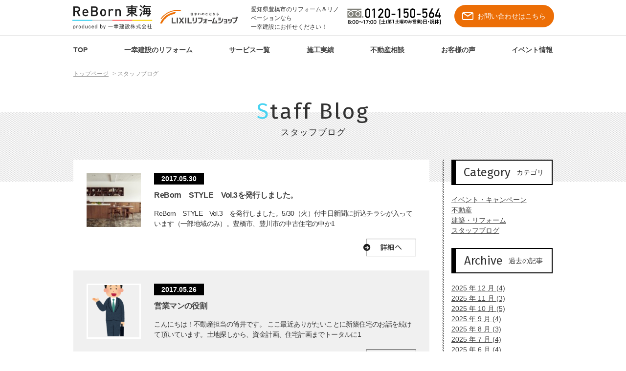

--- FILE ---
content_type: text/html; charset=UTF-8
request_url: https://reborn-tokai.jp/2017/5/?post_type=staff_blog
body_size: 9563
content:
<?xml version="1.0" encoding="UTF-8"?><!DOCTYPE html>
<html lang="ja">
<head>
<meta charset="utf-8">
<meta name="format-detection" content="telephone=no">
<meta http-equiv="X-UA-Compatible" content="IE=edge">
<!--responsive or smartphone-->
<meta name="viewport" content="width=device-width, initial-scale=1, maximum-scale=1, user-scalable=no">
<!--responsive or smartphone-->
<link rel="shortcut icon" href="https://reborn-tokai.jp/img/header/favicon.ico" type="image/vnd.microsoft.icon">
<script>
var IS_PSI = navigator.userAgent.indexOf("Google Page Speed") >=0 || navigator.userAgent.indexOf("Lighthouse") >=0 || navigator.userAgent.indexOf("Speed Insights") >=0;
if(!IS_PSI) {
  (function(w,d,s,l,i){w[l]=w[l]||[];w[l].push({'gtm.start':
  new Date().getTime(),event:'gtm.js'});var f=d.getElementsByTagName(s)[0],
  j=d.createElement(s),dl=l!='dataLayer'?'&l='+l:'';j.async=true;j.src=
  '//www.googletagmanager.com/gtm.js?id='+i+dl;f.parentNode.insertBefore(j,f);
  })(window,document,'script','dataLayer','GTM-KV9MKD');
}
</script>

<title>豊橋市のリフォーム＆リノベーションなら一幸建設</title>
<meta name="description" content="愛知県豊橋市のリフォーム＆リノベーションなら一幸建設にお任せください！長年、地域密着で住宅・店舗・公共建築など様々な建築に携わってきた私たちが、物件探しから、既に物件をお持ち方のリフォームまで、あなたの想いを形にします。">
<meta name="keywords" content="豊橋市,リノベーション,リフォーム,ReBorn東海,リボーン東海" />

<!--facebook-->
<meta property="og:title" content="豊橋市のリフォーム＆リノベーションなら一幸建設">
<meta property="og:type" content="website">
<meta property="og:url" content="http://reborn-tokai.jp/index.phppost_type=staff_blog">
<meta property="og:image" content="https://reborn-tokai.jp/img/header/img-meta.png">
<meta property="og:site_name" content="">
<meta property="og:description" content="愛知県豊橋市のリフォーム＆リノベーションなら一幸建設にお任せください！長年、地域密着で住宅・店舗・公共建築など様々な建築に携わってきた私たちが、物件探しから、既に物件をお持ち方のリフォームまで、あなたの想いを形にします。" />
<meta property="fb:app_id" content="">
<!--/facebook-->

<script>
  if(!IS_PSI) {
    window.jQuery || document.write('<script src="//ajax.googleapis.com/ajax/libs/webfont/1.6.26/webfont.js"><\/script>');
  }
</script>
<script>
  if(!IS_PSI) {
    WebFont.load({google: {api: 'https://fonts.googleapis.com/css2',families: ['Fira+Sans:wght@400;500;700&display=swap']}});
  }
</script>


<!--css-->
<!--loading bootstrap or base.css-->
<link rel="stylesheet" href="https://reborn-tokai.jp/common/css/bootstrap.min.css">
<link rel="stylesheet" href="https://reborn-tokai.jp/common/css/base.css">
<!--loading bootstrap or base.css-->
<link rel="stylesheet" href="https://reborn-tokai.jp/common/css/general.css">

<!-- Sample css -->
<link rel="stylesheet" href="https://reborn-tokai.jp/common/css/sample.css">
<!-- /Sample css -->
<link rel="stylesheet" href="https://reborn-tokai.jp/common/css/animate.css"/>
<link rel="stylesheet" href="https://reborn-tokai.jp/common/css/modify.min.css"/>
<!--/css-->
<!-- Favicons ==================================================-->
<link rel="icon" href="https://reborn-tokai.jp/common/img/icon/favicon.ico" type="image/vnd.microsoft.icon" />

<!--[if lt IE 9]>
<script src="//cdn.jsdelivr.net/html5shiv/3.7.2/html5shiv.min.js"></script>
<script src="//cdnjs.cloudflare.com/ajax/libs/respond.js/1.4.2/respond.min.js"></script>
<![endif]-->

<link rel="stylesheet" href="https://reborn-tokai.jp/common/css/faq.css" />
</head>
<body id="events" class="page_nav_common events_index staff_blog_archive">
<!-- header Part ==================================================
================================================== -->
<!-- Google Tag Manager -->
<noscript><iframe src='//www.googletagmanager.com/ns.html?id=GTM-KV9MKD'
height='0' width='0' style='display:none;visibility:hidden'></iframe></noscript>
<script>(function(w,d,s,l,i){w[l]=w[l]||[];w[l].push({'gtm.start':
new Date().getTime(),event:'gtm.js'});var f=d.getElementsByTagName(s)[0],
j=d.createElement(s),dl=l!='dataLayer'?'&l='+l:'';j.async=true;j.src=
'//www.googletagmanager.com/gtm.js?id='+i+dl;f.parentNode.insertBefore(j,f);
})(window,document,'script','dataLayer','GTM-KV9MKD');</script><!-- End Google Tag Manager -->
<!---
    MENU SP
-->
<div class="row menuSP PCnone left100">
    <div class="menuSP-wrap">
    </div>
    <div class="menuSP-content">
        <div class="menuSP-top">
            <p class="menuSP-top-main"><span>MENU</span></p>
        </div>
        <div class="menuSP-btn">
            <ul>
                <li>
                    <a href="tel:0120150564">
                        <img src="https://reborn-tokai.jp/img/header/btn-header-01.svg" alt=""/>
                    </a>
                </li>
                <li>
                    <a href="https://reborn-tokai.jp/contact/">
                        <img src="https://reborn-tokai.jp/img/header/btn-header-02.png" alt=""/>
                    </a>
                </li>
            </ul>
        </div>
        <div class="menuSP-body">
        	<div class="menuSP-body-inner">
                <div class="menuSP-body-static_page">
                	<table>
                    <tr>
                        <td>
                            <a href="https://reborn-tokai.jp/">トップページ</a>
                        </td>
                        <td>
                            <a href="https://reborn-tokai.jp/aboutus/">一幸建設の<br>リフォーム</a>
                        </td>
                    </tr>
                    <tr>
						<td>
                            <a href="https://reborn-tokai.jp/services/">サービス一覧</a>
                        </td>
                        <td>
                            <a href="https://reborn-tokai.jp/works/">施工実績</a>
                        </td>
                    </tr>
                    <tr>
                        <td>
                            <a href="https://reborn-tokai.jp/realestate/">不動産相談</a>
                        </td>
                        <td>
                            <a href="https://reborn-tokai.jp/voice/">お客様の声</a>
                        </td>
                    </tr>
                    <tr>
						<td>
                            <a href="https://reborn-tokai.jp/events/">イベント情報</a>
                        </td>
                        <td>
                            <a href="https://reborn-tokai.jp/staff_blog/">スタッフブログ</a>
                        </td>
                    </tr>
                    <tr>
						<td>
                            <a href="https://reborn-tokai.jp/staff/">スタッフ紹介</a>
                        </td>
						<td>
                            <a href="https://reborn-tokai.jp/company/">会社概要</a>
                        </td>
					</tr>
					<tr>
                        <td>
                            <a href="https://reborn-tokai.jp/contact/">お問い合わせ/ご相談</a>
                        </td>
                 	   	<td>
                            <a href="https://reborn-tokai.jp/privacypolicy/">プライバシー<br>ポリシー</a>
                        </td>
                    </tr>
                    <tr>
                    <td>
                            <a href="https://reborn-tokai.jp/sitemap/">サイトマップ</a>
                        </td>
						<td class="no-link">

                        </td>

					</tr>
                    </table>
                </div>
                <div class="menuSP-body-services_page">
                    <div class="menuSP-body-services_page-title">
                        <p class="SPfz15 SP_taC">リノベーション・リフォームメニュー</p>
                    </div>
                    <table>
                    <tr>
                        <td>
                            <a href="https://reborn-tokai.jp/services/kichen/">キッチンリフォーム</a>
                        </td>
                        <td>
                            <a href="https://reborn-tokai.jp/services/bathroom/">バスルーム<br>リフォーム</a>
                        </td>
                    </tr>
                    <tr>
                        <td>
                            <a href="https://reborn-tokai.jp/services/toilet/">トイレリフォーム</a>
                        </td>
                        <td>
                            <a href="https://reborn-tokai.jp/services/lavatory/">洗面所リフォーム</a>
                        </td>
                    </tr>
                    <tr>
                        <td>
                            <a href="https://reborn-tokai.jp/services/tdvingroom/">リビング・寝室・<br>居室ルーム</a>
                        </td>
                        <td>
                            <a href="https://reborn-tokai.jp/services/entrance/">玄関まわり<br>リフォーム</a>
                        </td>
                    </tr>
                    <tr>
                        <td>
                            <a href="https://reborn-tokai.jp/services/window/">窓まわりリフォーム</a>
                        </td>
                        <td>
                            <a href="https://reborn-tokai.jp/services/exterior/">屋根・外壁<br>リフォーム</a>
                        </td>
                     </tr>
                     <tr>
					 	<td>
                            <a href="https://reborn-tokai.jp/services/outside/">エクステリア・外構リフォーム</a>
                        </td>
                        <td>
                            <a href="https://reborn-tokai.jp/services/care/">介護リフォーム</a>
                        </td>
                     </tr>
                     <tr>
					 	<td>
                            <a href="https://reborn-tokai.jp/services/rebuild/">増築リフォーム</a>
                        </td>
                        <td>
                            <a href="https://reborn-tokai.jp/services/earthquake-proof/">耐震リフォーム</a>
                        </td>
                     </tr>
                     <tr>
					 	<td>
                            <a href="https://reborn-tokai.jp/services/existinghouse-renovation/">中古住宅<br>リノベーション</a>
                        </td>
                        <td>
                            <a href="https://reborn-tokai.jp/services/apartment-renovation/">中古マンション<br>リノベーション</a>
                        </td>
                    </tr>
					<tr class="SPno_bd">
						<td>
                            <a href="https://reborn-tokai.jp/services/shop-renovation/">店舗・オフィス<br>リノベーション</a>
                        </td>
						<td>
                            <a href="https://reborn-tokai.jp/warranty/">ホームインスペクション（住宅診断）</a>
                        </td>
					</tr>
                    </table>
                </div>
            </div>
         </div>
    </div>
</div>
<!--
    END MENU SP
---><div class="SPrelative-header">
  <div id="header" class="container">
    <!--
    BEGIN PC
    -->
    <div class="PC inner-head">
      <div class="d-flex">
        <div class="col-header-left">
          <div class="row">
            <div>
              <div class="col01 col-sm-3 ">
                <p>
                  <a href="https://reborn-tokai.jp/">
                    <img class="opa PClogo_main SPlogo_main" src="https://reborn-tokai.jp/img/header/logo_main.png" alt="ReBorn 東海 produced by 一幸建設株式会社" />
                  </a>
                </p>
              </div>
              <div class="col01 col-sm-3 ">
                <p>
                  <img class="opa SPlogo_sub" src="https://reborn-tokai.jp/img/header/logo_sub.png" alt="LIXILリフォームショップ住まいのことなら"/>
                </p>
              </div>
              <div class="col01 SPnone">
                <h1>                  愛知県豊橋市のリフォーム＆リノベーションなら<br>一幸建設にお任せください！                </h1>              </div>
            </div>
            <div class="PCnone SPbtn_menu">
              <span>
                <svg xmlns="http://www.w3.org/2000/svg" width="23.2" height="20.396" viewBox="0 0 23.2 20.396">
                  <g id="Group_43708" data-name="Group 43708" transform="translate(-350.801 -17.762)">
                    <line id="Line_2676" data-name="Line 2676" x2="20.2" transform="translate(352.301 19.262)" fill="none" stroke="#000" stroke-linecap="round" stroke-width="3"/>
                    <line id="Line_2677" data-name="Line 2677" x2="20.2" transform="translate(352.301 27.96)" fill="none" stroke="#000" stroke-linecap="round" stroke-width="3"/>
                    <line id="Line_2678" data-name="Line 2678" x2="20.2" transform="translate(352.301 36.658)" fill="none" stroke="#000" stroke-linecap="round" stroke-width="3"/>
                  </g>
                </svg>

              </span>
            </div>
          </div>
        </div>
        <div class="col-header-right gr-right SPnone">
          <div class="d-flex">
            <!-- <div class="first_div">
              <div>
                <img src="https://reborn-tokai.jp/img/header/before_phone_number.png" alt="お気軽いにお問合わせください"/>
              </div>
            </div> -->
            <div class="second_div">
              <p>
                <img src="https://reborn-tokai.jp/img/header/phone_number.svg" alt="0120-150-564 営業時間　８：００〜１７：００（土日祝　休）"/>
              </p>
            </div>
            <div class="third_div">
              <a href="https://reborn-tokai.jp/contact/">
                <svg xmlns="http://www.w3.org/2000/svg" width="22.744" height="15.441" viewBox="0 0 22.744 15.441">
                  <g id="email-svgrepo-com" transform="translate(0 -12.089)">
                    <path id="Path_5366" data-name="Path 5366" d="M19.966,12.089H2.778A2.781,2.781,0,0,0,0,14.867v9.884A2.781,2.781,0,0,0,2.778,27.53H19.966a2.781,2.781,0,0,0,2.778-2.778V14.867A2.781,2.781,0,0,0,19.966,12.089ZM18.609,13.9l-7.236,4.662L4.136,13.9Zm1.358,11.816H2.778a.967.967,0,0,1-.966-.966V14.919l9,5.788c.012.008.025.013.037.02l.04.021a1.044,1.044,0,0,0,.215.084l.023,0a1.063,1.063,0,0,0,.244.031h0a1.047,1.047,0,0,0,.244-.031l.023,0a1.05,1.05,0,0,0,.215-.084l.04-.021c.012-.007.025-.012.037-.02l9-5.788v9.833A.968.968,0,0,1,19.966,25.718Z" fill="#fff"/>
                  </g>
                </svg>
                お問い合わせはこちら
              </a>
            </div>
          </div>
        </div>
      </div>
    </div>
    <!--
    END PC
    -->

  </div>

  <div class="gnavi-pc SPnone">
    <div class="container">
      <ul class="menu-pc">
        <li><a href="https://reborn-tokai.jp/">TOP</a></li>
        <li><a href="https://reborn-tokai.jp/aboutus/">一幸建設のリフォーム</a></li>
        <li><a href="https://reborn-tokai.jp/services/">サービス一覧</a></li>
        <!-- <li><a href="https://reborn-tokai.jp/flow/">施工の流れ</a></li> -->
        <li><a href="https://reborn-tokai.jp/works/">施工実績</a></li>
        <li><a href="https://reborn-tokai.jp/realestate/">不動産相談</a></li>
        <li><a href="https://reborn-tokai.jp/voice/">お客様の声</a></li>
        <li><a href="https://reborn-tokai.jp/events/">イベント情報</a></li>
      </ul>
    </div>
  </div>

  <!----------------------------------------
  SP
  ----------------------------------------->
  <div class="row PCnone sp-gr-search">
    <div class="col-xs-6 SP_bdr_fff SP_dl_tb">
      <div class="row biggerlink r-works">
        <div class="row01 SP_taR">
          <a href="https://reborn-tokai.jp/works/">
            <img src="https://reborn-tokai.jp/img/SP/header/icon_home_plus.png" alt="" width="25"/>
          </a>
        </div>
        <a class="row02 SPfz12 SP_taL" href="https://reborn-tokai.jp/works/">
          施工実績
        </a>
      </div>
    </div>
    <div class="col-xs-6 SP_dl_tb">
      <div class="row">
        <div class="row01 SP_taR">
          <a href="https://reborn-tokai.jp/events/">
            <img src="https://reborn-tokai.jp/img/SP/menu/icon_page_events.png" alt="" width=""/>
          </a>
        </div>
        <a class="row02 SPfz12 SP_taL" href="https://reborn-tokai.jp/events/">
          イベント/<br/>キャンペーン
        </a>
      </div>
    </div>
  </div>

  <ul class="container pankudu_box">
   	 <li><a href="https://reborn-tokai.jp/">トップページ</a>  > </li>
     <li>スタッフブログ</li>
</ul>
</div>

<div id="ikko-body">
	<div class="no_top_mg">
    </div>
<!-- header Part ==================================================
================================================== -->
<section id="main-container">
    <!-- Title -->
    <div class="ttl_box_wrap">
        <div class="container ttl-p">
            <span><label class="f-sbl SPf-sbl">Staff Blog</label></span>
            <h1 class="ttl_sub">スタッフブログ</h1>
        </div>
    </div>
    <!-- /Title -->

	<div class="container wrap_common">
        <div id="left" class="has-sidebar">
        	<div class="wrap-inner-left">
            	<div class="main-content-left">

                    <!-- Search content -->
                    <div class="events_wrap PCmb100 SPmb30">
                        							<ul class="row event_box staff_blog_ul">
                            								 <li>
                                    <div class="row PCmb20">
                                        <div class="left_img"><a href="https://reborn-tokai.jp/staff_blog/reborn　style　vol-3を発行しました。" ><img class="opa" src="https://reborn-tokai.jp/wp/wp-content/themes/wp-templ/timthumb/timthumb.php?src=/wp/wp-content/uploads/2016/04/case02_img_01-300x150.jpg&amp;h=152&amp;w=152&amp;zc=1&amp;ct=1"/></a></div>
                                        <div class="right_content">
                                            <p> 2017.05.30</p>
                                            <h2>
                                            	<a href="https://reborn-tokai.jp/staff_blog/reborn　style　vol-3を発行しました。" >
													ReBorn　STYLE　Vol.3を発行しました。                                                </a>
                                            </h2>
                                            <div class="sg_main_content">
                                            	ReBorn　STYLE　Vol.3　を発行しました。5/30（火）付中日新聞に折込チラシが入っています（一部地域のみ）。豊橋市、豊川市の中古住宅の中か1                                            </div>
                                        </div>
                                    </div>
                                    <div class="row taR">
                                    	<p><a class="SPnone" href="https://reborn-tokai.jp/staff_blog/reborn　style　vol-3を発行しました。">
                                        	<img class="opa" src="https://reborn-tokai.jp/img/events/view_detail_PC.png" alt=""/>
                                        </a>
                                        </p>
                                        <p><a class="PCnone SPfz16 SPunderline" href="https://reborn-tokai.jp/staff_blog/reborn　style　vol-3を発行しました。" > 詳細へ</a></p>
                                    </div>
                                </li>
                            								 <li>
                                    <div class="row PCmb20">
                                        <div class="left_img"><a href="https://reborn-tokai.jp/staff_blog/営業マンの役割" ><img class="opa" src="https://reborn-tokai.jp/wp/wp-content/themes/wp-templ/timthumb/timthumb.php?src=/wp/wp-content/uploads/2017/05/sales_eigyou_man-220x300.png&amp;h=152&amp;w=152&amp;zc=1&amp;ct=1"/></a></div>
                                        <div class="right_content">
                                            <p> 2017.05.26</p>
                                            <h2>
                                            	<a href="https://reborn-tokai.jp/staff_blog/営業マンの役割" >
													営業マンの役割                                                </a>
                                            </h2>
                                            <div class="sg_main_content">
                                            	こんにちは！不動産担当の筒井です。&nbsp;ここ最近ありがたいことに新築住宅のお話を続けて頂いています。土地探しから、資金計画、住宅計画までトータルに1                                            </div>
                                        </div>
                                    </div>
                                    <div class="row taR">
                                    	<p><a class="SPnone" href="https://reborn-tokai.jp/staff_blog/営業マンの役割">
                                        	<img class="opa" src="https://reborn-tokai.jp/img/events/view_detail_PC.png" alt=""/>
                                        </a>
                                        </p>
                                        <p><a class="PCnone SPfz16 SPunderline" href="https://reborn-tokai.jp/staff_blog/営業マンの役割" > 詳細へ</a></p>
                                    </div>
                                </li>
                            								 <li>
                                    <div class="row PCmb20">
                                        <div class="left_img"><a href="https://reborn-tokai.jp/staff_blog/夏に向けて『スタイルシェード』が人気です！" ><img class="opa" src="https://reborn-tokai.jp/wp/wp-content/themes/wp-templ/timthumb/timthumb.php?src=/wp/wp-content/uploads/2017/05/img_b002025006_05-300x265.jpg&amp;h=152&amp;w=152&amp;zc=1&amp;ct=1"/></a></div>
                                        <div class="right_content">
                                            <p> 2017.05.22</p>
                                            <h2>
                                            	<a href="https://reborn-tokai.jp/staff_blog/夏に向けて『スタイルシェード』が人気です！" >
													夏に向けて『スタイルシェード』が人気です！                                                </a>
                                            </h2>
                                            <div class="sg_main_content">
                                            	先週の『LIXILリフォームフェア』で、特にお客様から人気だったのが、外付け日よけの『スタイルシェード』です。&nbsp;夏の日射対策には、窓の外側での1                                            </div>
                                        </div>
                                    </div>
                                    <div class="row taR">
                                    	<p><a class="SPnone" href="https://reborn-tokai.jp/staff_blog/夏に向けて『スタイルシェード』が人気です！">
                                        	<img class="opa" src="https://reborn-tokai.jp/img/events/view_detail_PC.png" alt=""/>
                                        </a>
                                        </p>
                                        <p><a class="PCnone SPfz16 SPunderline" href="https://reborn-tokai.jp/staff_blog/夏に向けて『スタイルシェード』が人気です！" > 詳細へ</a></p>
                                    </div>
                                </li>
                            								 <li>
                                    <div class="row PCmb20">
                                        <div class="left_img"><a href="https://reborn-tokai.jp/staff_blog/新築住宅打ち合わせ　資金計画" ><img class="opa" src="https://reborn-tokai.jp/wp/wp-content/themes/wp-templ/timthumb/timthumb.php?src=/wp/wp-content/uploads/2017/05/img_b002025006_05-300x265.jpg&amp;h=152&amp;w=152&amp;zc=1&amp;ct=1"/></a></div>
                                        <div class="right_content">
                                            <p> 2017.05.20</p>
                                            <h2>
                                            	<a href="https://reborn-tokai.jp/staff_blog/新築住宅打ち合わせ　資金計画" >
													新築住宅打ち合わせ　資金計画                                                </a>
                                            </h2>
                                            <div class="sg_main_content">
                                            	こんにちは！不動産担当の筒井です。暖かくなってきて、ここ最近では暑いくらいですね！雲や太陽の様子をみてると夏が近づいてきてるなと感じます。&nbsp;今1                                            </div>
                                        </div>
                                    </div>
                                    <div class="row taR">
                                    	<p><a class="SPnone" href="https://reborn-tokai.jp/staff_blog/新築住宅打ち合わせ　資金計画">
                                        	<img class="opa" src="https://reborn-tokai.jp/img/events/view_detail_PC.png" alt=""/>
                                        </a>
                                        </p>
                                        <p><a class="PCnone SPfz16 SPunderline" href="https://reborn-tokai.jp/staff_blog/新築住宅打ち合わせ　資金計画" > 詳細へ</a></p>
                                    </div>
                                </li>
                            								 <li>
                                    <div class="row PCmb20">
                                        <div class="left_img"><a href="https://reborn-tokai.jp/staff_blog/lixilリフォームフェアへ行ってきました！" ><img class="opa" src="https://reborn-tokai.jp/wp/wp-content/themes/wp-templ/timthumb/timthumb.php?src=/wp/wp-content/uploads/2017/05/DSC03684-300x200.jpg&amp;h=152&amp;w=152&amp;zc=1&amp;ct=1"/></a></div>
                                        <div class="right_content">
                                            <p> 2017.05.15</p>
                                            <h2>
                                            	<a href="https://reborn-tokai.jp/staff_blog/lixilリフォームフェアへ行ってきました！" >
													LIXILリフォームフェアへ行ってきました！                                                </a>
                                            </h2>
                                            <div class="sg_main_content">
                                            	5/14（日）お客様とご一緒に、『LIXILリフォームフェア』に行ってきました。一幸建設では、毎年バスツアーを組んで行っていますが、今年は多くの方にお申1                                            </div>
                                        </div>
                                    </div>
                                    <div class="row taR">
                                    	<p><a class="SPnone" href="https://reborn-tokai.jp/staff_blog/lixilリフォームフェアへ行ってきました！">
                                        	<img class="opa" src="https://reborn-tokai.jp/img/events/view_detail_PC.png" alt=""/>
                                        </a>
                                        </p>
                                        <p><a class="PCnone SPfz16 SPunderline" href="https://reborn-tokai.jp/staff_blog/lixilリフォームフェアへ行ってきました！" > 詳細へ</a></p>
                                    </div>
                                </li>
                            								 <li>
                                    <div class="row PCmb20">
                                        <div class="left_img"><a href="https://reborn-tokai.jp/staff_blog/上棟式-2" ><img class="opa" src="https://reborn-tokai.jp/wp/wp-content/themes/wp-templ/timthumb/timthumb.php?src=/wp/wp-content/uploads/2017/05/IMG_0934-300x225.jpg&amp;h=152&amp;w=152&amp;zc=1&amp;ct=1"/></a></div>
                                        <div class="right_content">
                                            <p> 2017.05.12</p>
                                            <h2>
                                            	<a href="https://reborn-tokai.jp/staff_blog/上棟式-2" >
													上棟式                                                </a>
                                            </h2>
                                            <div class="sg_main_content">
                                            	 こんにちは！不動産担当の筒井です。&nbsp;先日、私の担当している新築のお客様が上棟式を行われました。私自身新築の営業を上棟式まで関わらせてもらえる1                                            </div>
                                        </div>
                                    </div>
                                    <div class="row taR">
                                    	<p><a class="SPnone" href="https://reborn-tokai.jp/staff_blog/上棟式-2">
                                        	<img class="opa" src="https://reborn-tokai.jp/img/events/view_detail_PC.png" alt=""/>
                                        </a>
                                        </p>
                                        <p><a class="PCnone SPfz16 SPunderline" href="https://reborn-tokai.jp/staff_blog/上棟式-2" > 詳細へ</a></p>
                                    </div>
                                </li>
                            								 <li>
                                    <div class="row PCmb20">
                                        <div class="left_img"><a href="https://reborn-tokai.jp/staff_blog/514（日）lixilリフォームフェアへ行ってきます" ><img class="opa" src="https://reborn-tokai.jp/wp/wp-content/themes/wp-templ/timthumb/timthumb.php?src=/wp/wp-content/uploads/2017/05/hall011-300x155.jpg&amp;h=152&amp;w=152&amp;zc=1&amp;ct=1"/></a></div>
                                        <div class="right_content">
                                            <p> 2017.05.08</p>
                                            <h2>
                                            	<a href="https://reborn-tokai.jp/staff_blog/514（日）lixilリフォームフェアへ行ってきます" >
													5/14（日）LIXILリフォームフェアへ行ってきます                                                </a>
                                            </h2>
                                            <div class="sg_main_content">
                                            	来る5/14（日）、恒例の『LIXILリフォームフェア2017中部』へ行って参ります。今年は多くのお客様とご一緒に、ポートメッセなごやへ向かいます。皆様1                                            </div>
                                        </div>
                                    </div>
                                    <div class="row taR">
                                    	<p><a class="SPnone" href="https://reborn-tokai.jp/staff_blog/514（日）lixilリフォームフェアへ行ってきます">
                                        	<img class="opa" src="https://reborn-tokai.jp/img/events/view_detail_PC.png" alt=""/>
                                        </a>
                                        </p>
                                        <p><a class="PCnone SPfz16 SPunderline" href="https://reborn-tokai.jp/staff_blog/514（日）lixilリフォームフェアへ行ってきます" > 詳細へ</a></p>
                                    </div>
                                </li>
                            								 <li>
                                    <div class="row PCmb20">
                                        <div class="left_img"><a href="https://reborn-tokai.jp/staff_blog/ゴールデンウィーク" ><img class="opa" src="https://reborn-tokai.jp/wp/wp-content/themes/wp-templ/timthumb/timthumb.php?src=/wp/wp-content/uploads/2017/05/IMG_0926-300x225.jpg&amp;h=152&amp;w=152&amp;zc=1&amp;ct=1"/></a></div>
                                        <div class="right_content">
                                            <p> 2017.05.06</p>
                                            <h2>
                                            	<a href="https://reborn-tokai.jp/staff_blog/ゴールデンウィーク" >
													ゴールデンウィーク                                                </a>
                                            </h2>
                                            <div class="sg_main_content">
                                            	こんにちは！不動産担当の筒井です。ゴールデンウィークももう終わりになりますが、いかがお過ごしでしょうか。今日は、出勤日ですがほかの社員の方から旅行や連休1                                            </div>
                                        </div>
                                    </div>
                                    <div class="row taR">
                                    	<p><a class="SPnone" href="https://reborn-tokai.jp/staff_blog/ゴールデンウィーク">
                                        	<img class="opa" src="https://reborn-tokai.jp/img/events/view_detail_PC.png" alt=""/>
                                        </a>
                                        </p>
                                        <p><a class="PCnone SPfz16 SPunderline" href="https://reborn-tokai.jp/staff_blog/ゴールデンウィーク" > 詳細へ</a></p>
                                    </div>
                                </li>
                            								 <li>
                                    <div class="row PCmb20">
                                        <div class="left_img"><a href="https://reborn-tokai.jp/staff_blog/素敵なお店がopenします。" ><img class="opa" src="https://reborn-tokai.jp/wp/wp-content/themes/wp-templ/timthumb/timthumb.php?src=/wp/wp-content/uploads/2017/05/zoo豊橋-211x300.jpg&amp;h=152&amp;w=152&amp;zc=1&amp;ct=1"/></a></div>
                                        <div class="right_content">
                                            <p> 2017.05.01</p>
                                            <h2>
                                            	<a href="https://reborn-tokai.jp/staff_blog/素敵なお店がopenします。" >
													素敵なお店がOPENします。                                                </a>
                                            </h2>
                                            <div class="sg_main_content">
                                            	弊社がリフォーム工事に携わったお店が、豊橋市のイオンタウン橋良内に5月3日（水・祝）オープンします。自然素材の洋服やエプロン、雑貨などを取扱う、『ZOO1                                            </div>
                                        </div>
                                    </div>
                                    <div class="row taR">
                                    	<p><a class="SPnone" href="https://reborn-tokai.jp/staff_blog/素敵なお店がopenします。">
                                        	<img class="opa" src="https://reborn-tokai.jp/img/events/view_detail_PC.png" alt=""/>
                                        </a>
                                        </p>
                                        <p><a class="PCnone SPfz16 SPunderline" href="https://reborn-tokai.jp/staff_blog/素敵なお店がopenします。" > 詳細へ</a></p>
                                    </div>
                                </li>
                                                   		</ul>
                    </div><!-- /Search content -->
                    <div class="taC">
                                            </div>
                    <!-- page nav -->
                    
<div class="mb40"></div>                </div><!-- main-content-left -->
            </div><!-- wrap-inner-left -->
        </div><!-- #left-->

        <div id="right">
        	<div class="bd_PC_first">

				 <div class="archive_wrap">
                    <div class="archive_wrap_title">
                        <p class="">Category</p>
                        <p class="">カテゴリ</p>
                    </div>
                </div>

				<ul class="cate_archive">
								<li><a href="https://reborn-tokai.jp/staff_blogcat/event-campaign/">イベント・キャンペーン</a></li>
								<li><a href="https://reborn-tokai.jp/staff_blogcat/real-estate/">不動産</a></li>
								<li><a href="https://reborn-tokai.jp/staff_blogcat/build-reform/">建築・リフォーム</a></li>
								<li><a href="https://reborn-tokai.jp/staff_blogcat/staff-blog/">スタッフブログ</a></li>
								</ul>

                <div class="archive_wrap">
                    <div class="archive_wrap_title">
                        <p class="">Archive</p>
                        <p class="">過去の記事</p>
                    </div>
                </div>
                
                <ul class="cate_archive">
                                    <li>
                        <a href="https://reborn-tokai.jp//2025/12/?post_type=staff_blog">2025 年 12 月 (4)</a>
                     </li>
                                    <li>
                        <a href="https://reborn-tokai.jp//2025/11/?post_type=staff_blog">2025 年 11 月 (3)</a>
                     </li>
                                    <li>
                        <a href="https://reborn-tokai.jp//2025/10/?post_type=staff_blog">2025 年 10 月 (5)</a>
                     </li>
                                    <li>
                        <a href="https://reborn-tokai.jp//2025/9/?post_type=staff_blog">2025 年 9 月 (4)</a>
                     </li>
                                    <li>
                        <a href="https://reborn-tokai.jp//2025/8/?post_type=staff_blog">2025 年 8 月 (3)</a>
                     </li>
                                    <li>
                        <a href="https://reborn-tokai.jp//2025/7/?post_type=staff_blog">2025 年 7 月 (4)</a>
                     </li>
                                    <li>
                        <a href="https://reborn-tokai.jp//2025/6/?post_type=staff_blog">2025 年 6 月 (4)</a>
                     </li>
                                    <li>
                        <a href="https://reborn-tokai.jp//2025/5/?post_type=staff_blog">2025 年 5 月 (3)</a>
                     </li>
                                    <li>
                        <a href="https://reborn-tokai.jp//2025/4/?post_type=staff_blog">2025 年 4 月 (2)</a>
                     </li>
                                    <li>
                        <a href="https://reborn-tokai.jp//2025/3/?post_type=staff_blog">2025 年 3 月 (4)</a>
                     </li>
                                    <li>
                        <a href="https://reborn-tokai.jp//2025/2/?post_type=staff_blog">2025 年 2 月 (3)</a>
                     </li>
                                    <li>
                        <a href="https://reborn-tokai.jp//2025/1/?post_type=staff_blog">2025 年 1 月 (4)</a>
                     </li>
                                    <li>
                        <a href="https://reborn-tokai.jp//2024/12/?post_type=staff_blog">2024 年 12 月 (4)</a>
                     </li>
                                    <li>
                        <a href="https://reborn-tokai.jp//2024/11/?post_type=staff_blog">2024 年 11 月 (3)</a>
                     </li>
                                    <li>
                        <a href="https://reborn-tokai.jp//2024/10/?post_type=staff_blog">2024 年 10 月 (4)</a>
                     </li>
                                    <li>
                        <a href="https://reborn-tokai.jp//2024/9/?post_type=staff_blog">2024 年 9 月 (4)</a>
                     </li>
                                    <li>
                        <a href="https://reborn-tokai.jp//2024/8/?post_type=staff_blog">2024 年 8 月 (4)</a>
                     </li>
                                    <li>
                        <a href="https://reborn-tokai.jp//2024/7/?post_type=staff_blog">2024 年 7 月 (5)</a>
                     </li>
                                    <li>
                        <a href="https://reborn-tokai.jp//2024/6/?post_type=staff_blog">2024 年 6 月 (5)</a>
                     </li>
                                    <li>
                        <a href="https://reborn-tokai.jp//2024/5/?post_type=staff_blog">2024 年 5 月 (4)</a>
                     </li>
                                    <li>
                        <a href="https://reborn-tokai.jp//2024/4/?post_type=staff_blog">2024 年 4 月 (2)</a>
                     </li>
                                    <li>
                        <a href="https://reborn-tokai.jp//2024/3/?post_type=staff_blog">2024 年 3 月 (4)</a>
                     </li>
                                    <li>
                        <a href="https://reborn-tokai.jp//2024/2/?post_type=staff_blog">2024 年 2 月 (6)</a>
                     </li>
                                    <li>
                        <a href="https://reborn-tokai.jp//2024/1/?post_type=staff_blog">2024 年 1 月 (4)</a>
                     </li>
                                    <li>
                        <a href="https://reborn-tokai.jp//2023/12/?post_type=staff_blog">2023 年 12 月 (4)</a>
                     </li>
                                    <li>
                        <a href="https://reborn-tokai.jp//2023/11/?post_type=staff_blog">2023 年 11 月 (4)</a>
                     </li>
                                    <li>
                        <a href="https://reborn-tokai.jp//2023/10/?post_type=staff_blog">2023 年 10 月 (5)</a>
                     </li>
                                    <li>
                        <a href="https://reborn-tokai.jp//2023/9/?post_type=staff_blog">2023 年 9 月 (4)</a>
                     </li>
                                    <li>
                        <a href="https://reborn-tokai.jp//2023/8/?post_type=staff_blog">2023 年 8 月 (5)</a>
                     </li>
                                    <li>
                        <a href="https://reborn-tokai.jp//2023/7/?post_type=staff_blog">2023 年 7 月 (4)</a>
                     </li>
                                    <li>
                        <a href="https://reborn-tokai.jp//2023/6/?post_type=staff_blog">2023 年 6 月 (5)</a>
                     </li>
                                    <li>
                        <a href="https://reborn-tokai.jp//2023/5/?post_type=staff_blog">2023 年 5 月 (3)</a>
                     </li>
                                    <li>
                        <a href="https://reborn-tokai.jp//2023/4/?post_type=staff_blog">2023 年 4 月 (5)</a>
                     </li>
                                    <li>
                        <a href="https://reborn-tokai.jp//2023/3/?post_type=staff_blog">2023 年 3 月 (4)</a>
                     </li>
                                    <li>
                        <a href="https://reborn-tokai.jp//2023/2/?post_type=staff_blog">2023 年 2 月 (5)</a>
                     </li>
                                    <li>
                        <a href="https://reborn-tokai.jp//2023/1/?post_type=staff_blog">2023 年 1 月 (4)</a>
                     </li>
                                    <li>
                        <a href="https://reborn-tokai.jp//2022/12/?post_type=staff_blog">2022 年 12 月 (4)</a>
                     </li>
                                    <li>
                        <a href="https://reborn-tokai.jp//2022/11/?post_type=staff_blog">2022 年 11 月 (4)</a>
                     </li>
                                    <li>
                        <a href="https://reborn-tokai.jp//2022/10/?post_type=staff_blog">2022 年 10 月 (5)</a>
                     </li>
                                    <li>
                        <a href="https://reborn-tokai.jp//2022/9/?post_type=staff_blog">2022 年 9 月 (4)</a>
                     </li>
                                    <li>
                        <a href="https://reborn-tokai.jp//2022/8/?post_type=staff_blog">2022 年 8 月 (4)</a>
                     </li>
                                    <li>
                        <a href="https://reborn-tokai.jp//2022/7/?post_type=staff_blog">2022 年 7 月 (5)</a>
                     </li>
                                    <li>
                        <a href="https://reborn-tokai.jp//2022/6/?post_type=staff_blog">2022 年 6 月 (4)</a>
                     </li>
                                    <li>
                        <a href="https://reborn-tokai.jp//2022/5/?post_type=staff_blog">2022 年 5 月 (4)</a>
                     </li>
                                    <li>
                        <a href="https://reborn-tokai.jp//2022/4/?post_type=staff_blog">2022 年 4 月 (5)</a>
                     </li>
                                    <li>
                        <a href="https://reborn-tokai.jp//2022/3/?post_type=staff_blog">2022 年 3 月 (4)</a>
                     </li>
                                    <li>
                        <a href="https://reborn-tokai.jp//2022/2/?post_type=staff_blog">2022 年 2 月 (2)</a>
                     </li>
                                    <li>
                        <a href="https://reborn-tokai.jp//2022/1/?post_type=staff_blog">2022 年 1 月 (2)</a>
                     </li>
                                    <li>
                        <a href="https://reborn-tokai.jp//2021/12/?post_type=staff_blog">2021 年 12 月 (1)</a>
                     </li>
                                    <li>
                        <a href="https://reborn-tokai.jp//2021/11/?post_type=staff_blog">2021 年 11 月 (3)</a>
                     </li>
                                    <li>
                        <a href="https://reborn-tokai.jp//2021/10/?post_type=staff_blog">2021 年 10 月 (4)</a>
                     </li>
                                    <li>
                        <a href="https://reborn-tokai.jp//2021/9/?post_type=staff_blog">2021 年 9 月 (4)</a>
                     </li>
                                    <li>
                        <a href="https://reborn-tokai.jp//2021/8/?post_type=staff_blog">2021 年 8 月 (4)</a>
                     </li>
                                    <li>
                        <a href="https://reborn-tokai.jp//2021/7/?post_type=staff_blog">2021 年 7 月 (6)</a>
                     </li>
                                    <li>
                        <a href="https://reborn-tokai.jp//2021/6/?post_type=staff_blog">2021 年 6 月 (5)</a>
                     </li>
                                    <li>
                        <a href="https://reborn-tokai.jp//2021/5/?post_type=staff_blog">2021 年 5 月 (4)</a>
                     </li>
                                    <li>
                        <a href="https://reborn-tokai.jp//2021/4/?post_type=staff_blog">2021 年 4 月 (4)</a>
                     </li>
                                    <li>
                        <a href="https://reborn-tokai.jp//2021/3/?post_type=staff_blog">2021 年 3 月 (1)</a>
                     </li>
                                    <li>
                        <a href="https://reborn-tokai.jp//2021/2/?post_type=staff_blog">2021 年 2 月 (5)</a>
                     </li>
                                    <li>
                        <a href="https://reborn-tokai.jp//2021/1/?post_type=staff_blog">2021 年 1 月 (3)</a>
                     </li>
                                    <li>
                        <a href="https://reborn-tokai.jp//2020/12/?post_type=staff_blog">2020 年 12 月 (4)</a>
                     </li>
                                    <li>
                        <a href="https://reborn-tokai.jp//2020/11/?post_type=staff_blog">2020 年 11 月 (4)</a>
                     </li>
                                    <li>
                        <a href="https://reborn-tokai.jp//2020/10/?post_type=staff_blog">2020 年 10 月 (3)</a>
                     </li>
                                    <li>
                        <a href="https://reborn-tokai.jp//2020/9/?post_type=staff_blog">2020 年 9 月 (3)</a>
                     </li>
                                    <li>
                        <a href="https://reborn-tokai.jp//2020/8/?post_type=staff_blog">2020 年 8 月 (2)</a>
                     </li>
                                    <li>
                        <a href="https://reborn-tokai.jp//2020/7/?post_type=staff_blog">2020 年 7 月 (5)</a>
                     </li>
                                    <li>
                        <a href="https://reborn-tokai.jp//2020/6/?post_type=staff_blog">2020 年 6 月 (4)</a>
                     </li>
                                    <li>
                        <a href="https://reborn-tokai.jp//2020/5/?post_type=staff_blog">2020 年 5 月 (5)</a>
                     </li>
                                    <li>
                        <a href="https://reborn-tokai.jp//2020/4/?post_type=staff_blog">2020 年 4 月 (5)</a>
                     </li>
                                    <li>
                        <a href="https://reborn-tokai.jp//2020/3/?post_type=staff_blog">2020 年 3 月 (5)</a>
                     </li>
                                    <li>
                        <a href="https://reborn-tokai.jp//2020/2/?post_type=staff_blog">2020 年 2 月 (3)</a>
                     </li>
                                    <li>
                        <a href="https://reborn-tokai.jp//2020/1/?post_type=staff_blog">2020 年 1 月 (1)</a>
                     </li>
                                    <li>
                        <a href="https://reborn-tokai.jp//2019/12/?post_type=staff_blog">2019 年 12 月 (2)</a>
                     </li>
                                    <li>
                        <a href="https://reborn-tokai.jp//2019/11/?post_type=staff_blog">2019 年 11 月 (3)</a>
                     </li>
                                    <li>
                        <a href="https://reborn-tokai.jp//2019/9/?post_type=staff_blog">2019 年 9 月 (3)</a>
                     </li>
                                    <li>
                        <a href="https://reborn-tokai.jp//2019/8/?post_type=staff_blog">2019 年 8 月 (2)</a>
                     </li>
                                    <li>
                        <a href="https://reborn-tokai.jp//2019/7/?post_type=staff_blog">2019 年 7 月 (1)</a>
                     </li>
                                    <li>
                        <a href="https://reborn-tokai.jp//2019/6/?post_type=staff_blog">2019 年 6 月 (2)</a>
                     </li>
                                    <li>
                        <a href="https://reborn-tokai.jp//2019/4/?post_type=staff_blog">2019 年 4 月 (1)</a>
                     </li>
                                    <li>
                        <a href="https://reborn-tokai.jp//2019/3/?post_type=staff_blog">2019 年 3 月 (2)</a>
                     </li>
                                    <li>
                        <a href="https://reborn-tokai.jp//2019/2/?post_type=staff_blog">2019 年 2 月 (4)</a>
                     </li>
                                    <li>
                        <a href="https://reborn-tokai.jp//2019/1/?post_type=staff_blog">2019 年 1 月 (1)</a>
                     </li>
                                    <li>
                        <a href="https://reborn-tokai.jp//2018/12/?post_type=staff_blog">2018 年 12 月 (1)</a>
                     </li>
                                    <li>
                        <a href="https://reborn-tokai.jp//2018/11/?post_type=staff_blog">2018 年 11 月 (1)</a>
                     </li>
                                    <li>
                        <a href="https://reborn-tokai.jp//2018/9/?post_type=staff_blog">2018 年 9 月 (3)</a>
                     </li>
                                    <li>
                        <a href="https://reborn-tokai.jp//2018/8/?post_type=staff_blog">2018 年 8 月 (2)</a>
                     </li>
                                    <li>
                        <a href="https://reborn-tokai.jp//2018/7/?post_type=staff_blog">2018 年 7 月 (2)</a>
                     </li>
                                    <li>
                        <a href="https://reborn-tokai.jp//2018/6/?post_type=staff_blog">2018 年 6 月 (4)</a>
                     </li>
                                    <li>
                        <a href="https://reborn-tokai.jp//2018/5/?post_type=staff_blog">2018 年 5 月 (1)</a>
                     </li>
                                    <li>
                        <a href="https://reborn-tokai.jp//2018/4/?post_type=staff_blog">2018 年 4 月 (4)</a>
                     </li>
                                    <li>
                        <a href="https://reborn-tokai.jp//2018/3/?post_type=staff_blog">2018 年 3 月 (6)</a>
                     </li>
                                    <li>
                        <a href="https://reborn-tokai.jp//2018/2/?post_type=staff_blog">2018 年 2 月 (5)</a>
                     </li>
                                    <li>
                        <a href="https://reborn-tokai.jp//2018/1/?post_type=staff_blog">2018 年 1 月 (4)</a>
                     </li>
                                    <li>
                        <a href="https://reborn-tokai.jp//2017/12/?post_type=staff_blog">2017 年 12 月 (1)</a>
                     </li>
                                    <li>
                        <a href="https://reborn-tokai.jp//2017/11/?post_type=staff_blog">2017 年 11 月 (2)</a>
                     </li>
                                    <li>
                        <a href="https://reborn-tokai.jp//2017/10/?post_type=staff_blog">2017 年 10 月 (3)</a>
                     </li>
                                    <li>
                        <a href="https://reborn-tokai.jp//2017/9/?post_type=staff_blog">2017 年 9 月 (5)</a>
                     </li>
                                    <li>
                        <a href="https://reborn-tokai.jp//2017/8/?post_type=staff_blog">2017 年 8 月 (7)</a>
                     </li>
                                    <li>
                        <a href="https://reborn-tokai.jp//2017/7/?post_type=staff_blog">2017 年 7 月 (8)</a>
                     </li>
                                    <li>
                        <a href="https://reborn-tokai.jp//2017/6/?post_type=staff_blog">2017 年 6 月 (9)</a>
                     </li>
                                    <li>
                        <a href="https://reborn-tokai.jp//2017/5/?post_type=staff_blog">2017 年 5 月 (9)</a>
                     </li>
                                    <li>
                        <a href="https://reborn-tokai.jp//2017/4/?post_type=staff_blog">2017 年 4 月 (7)</a>
                     </li>
                                    <li>
                        <a href="https://reborn-tokai.jp//2017/3/?post_type=staff_blog">2017 年 3 月 (11)</a>
                     </li>
                                    <li>
                        <a href="https://reborn-tokai.jp//2017/2/?post_type=staff_blog">2017 年 2 月 (9)</a>
                     </li>
                                    <li>
                        <a href="https://reborn-tokai.jp//2017/1/?post_type=staff_blog">2017 年 1 月 (6)</a>
                     </li>
                                    <li>
                        <a href="https://reborn-tokai.jp//2016/12/?post_type=staff_blog">2016 年 12 月 (8)</a>
                     </li>
                                    <li>
                        <a href="https://reborn-tokai.jp//2016/11/?post_type=staff_blog">2016 年 11 月 (7)</a>
                     </li>
                                    <li>
                        <a href="https://reborn-tokai.jp//2016/10/?post_type=staff_blog">2016 年 10 月 (9)</a>
                     </li>
                                    <li>
                        <a href="https://reborn-tokai.jp//2016/9/?post_type=staff_blog">2016 年 9 月 (6)</a>
                     </li>
                                    <li>
                        <a href="https://reborn-tokai.jp//2016/8/?post_type=staff_blog">2016 年 8 月 (7)</a>
                     </li>
                                    <li>
                        <a href="https://reborn-tokai.jp//2016/7/?post_type=staff_blog">2016 年 7 月 (8)</a>
                     </li>
                                    <li>
                        <a href="https://reborn-tokai.jp//2016/6/?post_type=staff_blog">2016 年 6 月 (13)</a>
                     </li>
                                    <li>
                        <a href="https://reborn-tokai.jp//2016/5/?post_type=staff_blog">2016 年 5 月 (11)</a>
                     </li>
                                    <li>
                        <a href="https://reborn-tokai.jp//2016/4/?post_type=staff_blog">2016 年 4 月 (13)</a>
                     </li>
                                    <li>
                        <a href="https://reborn-tokai.jp//2016/3/?post_type=staff_blog">2016 年 3 月 (17)</a>
                     </li>
                                    <li>
                        <a href="https://reborn-tokai.jp//2016/2/?post_type=staff_blog">2016 年 2 月 (8)</a>
                     </li>
                                    <li>
                        <a href="https://reborn-tokai.jp//2016/1/?post_type=staff_blog">2016 年 1 月 (15)</a>
                     </li>
                                    <li>
                        <a href="https://reborn-tokai.jp//2015/12/?post_type=staff_blog">2015 年 12 月 (9)</a>
                     </li>
                                </ul>

                			 </div>
        </div>
	</div>
</section>
<!--Footer ==================================================
================================================== -->

<div class="sec-contact">
	<div class="sec-contact-inner">
    	<div class="ttl">
            まずはお気軽にお問い合わせください！
        </div>
        <div class="sec-contact-content">
        	<div class="sec-contact-phone">
        		<img src="https://reborn-tokai.jp/img/contact_box2/img_phone.svg" alt="0120-150-564 営業時間　８：００〜１７：００（土日祝　休）" width="443" height="91">
            </div>
            <div class="sec-contact-mail">
            	<p>
                	<span><img src="https://reborn-tokai.jp/img/contact_box2/icon_arrow.svg" width="36" height="35"></span>
                	<a href="https://reborn-tokai.jp/contact/">Webからのお問い合わせ</a>
                </p>
            </div>
        </div>
    </div>
</div><footer class="footer">
  <div class="container inner PCmb25">
    <div class="row PCmb15 SPmb25">
      <p class="taC"><a class="b2top"><img class="PCimg36 SPsize40 PCmt-20" src="https://reborn-tokai.jp/img/footer/icon_b2top.png"/></a></p>
    </div>
    <div class="row">
      <div class="left-f SPnone">
        <div class="footer-list-01">
          <div class="col-sm-6">
            <ul class="">
              <li>
                <a href="https://reborn-tokai.jp/">トップページ</a>
              </li>
              <li>
                <a href="https://reborn-tokai.jp/aboutus/">一幸建設のリフォーム</a>
              </li>
              <li>
                <a href="https://reborn-tokai.jp/services/">サービス一覧</a>
              </li>
              <li>
                <a href="https://reborn-tokai.jp/works/">施工実績</a>
              </li>
              <li>
                <a href="https://reborn-tokai.jp/realestate/">不動産相談</a>
              </li>
              <li>
                <a href="https://reborn-tokai.jp/voice/">お客様の声</a>
              </li>
              <li>
                <a href="https://reborn-tokai.jp/events/">イベント情報</a>
              </li>
            </ul>
          </div>
          <div class="col-sm-6">
            <ul class="">
              <li>
                <a href="https://reborn-tokai.jp/staff_blog/">スタッフブログ</a>
              </li>
              <li>
                <a href="https://reborn-tokai.jp/staff/">スタッフ紹介</a>
              </li>
              <li>
                <a href="https://reborn-tokai.jp/company/">会社概要</a>
              </li>
              <li>
                <a href="https://reborn-tokai.jp/contact/">お問い合わせ/ご相談</a>
              </li>
              <li>
                <a href="https://reborn-tokai.jp/privacypolicy/">プライバシーポリシー</a>
              </li>
              <li>
                <a href="https://reborn-tokai.jp/sitemap/">サイトマップ</a>
              </li>
            </ul>
          </div>
        </div>
        <div class="footer-list-02">
          <div class="row"><p class="title-gr-footer-services">リノベーション・リフォームメニュー</p></div>
          <div class="row">
            <div class="col-sm-6">
              <ul class="">
                <li>
                  <a href="https://reborn-tokai.jp/services/kitchen/">キッチンリフォーム</a>
                </li>
                <li>
                  <a href="https://reborn-tokai.jp/services/bathroom/">バスルームリフォーム</a>
                </li>
                <li>
                  <a href="https://reborn-tokai.jp/services/toilet/">トイレリフォーム</a>
                </li>
                <li>
                  <a href="https://reborn-tokai.jp/services/lavatory/">洗面所リフォーム</a>
                </li>
                <li>
                  <a href="https://reborn-tokai.jp/services/livingroom/">リビング・寝室・居室リフォーム</a>
                </li>
                <li>
                  <a href="https://reborn-tokai.jp/services/entrance/">玄関まわりリフォーム</a>
                </li>
                <li>
                  <a href="https://reborn-tokai.jp/services/window/">窓まわりリフォーム</a>
                </li>
                <li>
                  <a href="https://reborn-tokai.jp/services/exterior/">屋根・外壁リフォーム</a>
                </li>
              </ul>
            </div>
            <div class="col-sm-6">
              <ul class="">
                <li>
                  <a href="https://reborn-tokai.jp/services/outside/">エクステリア・外構リフォーム</a>
                </li>
                <li>
                  <a href="https://reborn-tokai.jp/services/care/">介護リフォーム</a>
                </li>
                <li>
                  <a href="https://reborn-tokai.jp/services/rebuild/">増築リフォーム</a>
                </li>
                <li>
                  <a href="https://reborn-tokai.jp/services/earthquake-proof/">耐震リフォーム</a>
                </li>
                <li>
                  <a href="https://reborn-tokai.jp/services/existinghouse-renovation/">中古住宅リノベーション</a>
                </li>
                <li>
                  <a href="https://reborn-tokai.jp/services/apartment-renovation/">中古マンションリノベーション</a>
                </li>
                <li>
                  <a href="https://reborn-tokai.jp/services/shop-renovation/">店舗・オフィスリノベーション</a>
                </li>
                <li>
                  <a href="https://reborn-tokai.jp/warranty/">ホームインスペクション（住宅診断）</a>
                </li>
              </ul>
            </div>
          </div>
        </div>
      </div>
      <div class="right-f">
        <!--
          <div class="PC_fR SPmb20">
          <div class="row PCmb10">
            <p><a href="https://reborn-tokai.jp/"><img src="https://reborn-tokai.jp/img/footer/logo.png"/></a></p>
          </div>
          <div class="row fz12 PCline-h20">
            <p>愛知県豊橋市大山町<br class="PC"/>字西大山52番地</p>
            <p>Tel.0532-46-9336</p>
          </div>
        </div>
        -->
        <div class="PC_fR SPmb20">
          <div class="row PCmb10 SPmb10">
            <div class="SP_dl_ibm">
              <p><a href="https://reborn-tokai.jp/"><img class="PCimg165" src="https://reborn-tokai.jp/img/footer/logo_main.png" alt="ReBorn 東海 produced by 一幸建設株式会社"/></a></p>
            </div>
            <div class="SP_dl_ibm SPpl12">
              <p><img class="PCimg165"  src="https://reborn-tokai.jp/img/footer/logo_sub.png" alt="LIXILリフォームショップ住まいのことなら"/></p>
            </div>
          </div>
          <div class="row fz12 PCline-h20">
            <p class="SPfz13">愛知県豊橋市大山町<br class="PC SPnone"/>字西大山52番地</p>
            <p class="SPnone">Tel.0532-46-9336</p>
          </div>
        </div>
        <div class="row telbtn PCnone SPmb10">
          <a href="tel:0120-150-564">
            <img src="https://reborn-tokai.jp/img/footer/phone_contact.png" alt="に電話をかける"/>
          </a>
        </div>
        <div class="row mailbtn PCnone SPmb15">
          <a href="https://reborn-tokai.jp/contact/">
            <img src="https://reborn-tokai.jp/img/footer/mail_contact.jpg" alt="contact"/>
          </a>
        </div>
      </div>
    </div>
  </div>
  <div class="copyright">
    <div class="container">
      <p class="SP_taC SPfz9">Copyright © 愛知県豊橋市のリノベーション＆リフォーム ReBorn東海 All rights Reserved.</p>
    </div>
  </div>
</footer>
<div class="PCnone">
  <ul class="btn-support">
    <li>
      <a href="tel:0120150564">
        <img src="https://reborn-tokai.jp/img/footer/btn-support-01.svg" alt=""/>
      </a>
    </li>
    <li>
      <a href="https://reborn-tokai.jp/contact/">
        <img src="https://reborn-tokai.jp/img/footer/btn-support-02.png" alt=""/>
      </a>
    </li>
  </ul>
<div>
</div><!-- end ikko-body -->
<!--
LINK SCRIPT
-->
<script type="text/javascript" src="https://reborn-tokai.jp/common/js/common.min.js"></script>
<script src="//cdnjs.cloudflare.com/ajax/libs/jquery-easing/1.3/jquery.easing.min.js"></script>
<script type="text/javascript" src="https://reborn-tokai.jp/common/js/fixHeight.js"></script>
<script type="text/javascript" src="https://reborn-tokai.jp/common/js/header/header.js?ver=1767603711"></script>
<script>
	$(document).ready(function(e){
		$('li.prev').biggerlink();
		$('li.next').biggerlink();	
	});
</script>




<!-- End Document
================================================== -->
<script>

</script>
	</body>
</html>


--- FILE ---
content_type: text/css
request_url: https://reborn-tokai.jp/common/css/base.css
body_size: 2711
content:
@charset "UTF-8";div{text-align:left}.clearfix:after{content:".";display:block;clear:both;height:0;visibility:hidden;line-height:0}.clearfix{display:inline-block}* html .clearfix{height:1%}.clearfix{display:block}img{margin:0;padding:0;vertical-align:bottom;border:0}table img{margin:0;padding:0;vertical-align:bottom;border:0}p{margin:0;padding:0}ol,ul{list-style:none;margin:0;padding:0}input,textarea{margin:0;font-size:100%;resize:none}table{border-collapse:collapse;border-spacing:0;font-size:100%}dd,dl,dt,td,th{margin:0;padding:0}h1,h2,h3,h4,h5,h6{font-size:100%;font-weight:400;margin:0;padding:0}abbr,address,article,aside,audio,b,caption,cite,code,dd,del,dfn,dialog,dl,dt,em,fieldset,figure,footer,form,header,hgroup,i,img,ins,kbd,label,legend,li,mark,menu,nav,ol,pre,q,samp,section,small,strong,sub,sup,table,tbody,td,tfoot,th,thead,time,tr,ul,var,video{margin:0;padding:0;border:0;outline:0;font-size:100%;vertical-align:baseline;background:0 0}article,aside,dialog,figure,footer,header,hgroup,nav,section{display:block}nav ul{list-style:none}a:link{color:#444;text-decoration:none}a:visited{color:#444;text-decoration:none}a:hover{color:#aaa;text-decoration:none;-moz-transition:all .26s ease-out;-o-transition:all .26s ease-out;-webkit-transition:all .26s ease-out;-ms-transition:all .26s ease-out}a:active{color:#64ab18;text-decoration:none}.t0b5{margin:0 0 5px 0;overflow:hidden}.t0b10{margin:0 0 10px 0;overflow:hidden}.t0b15{margin:0 0 15px 0;overflow:hidden}.t0b20{margin:0 0 20px 0;overflow:hidden}.t0b25{margin:0 0 25px 0;overflow:hidden}.t0b30{margin:0 0 30px 0;overflow:hidden}.t0b35{margin:0 0 35px 0;overflow:hidden}.t0b40{margin:0 0 40px 0;overflow:hidden}.t0b45{margin:0 0 45px 0;overflow:hidden}.t0b50{margin:0 0 50px 0;overflow:hidden}.t0b55{margin:0 0 55px 0;overflow:hidden}.t0b60{margin:0 0 60px 0;overflow:hidden}.t0b65{margin:0 0 65px 0;overflow:hidden}.t0b70{margin:0 0 70px 0;overflow:hidden}.t0b75{margin:0 0 75px 0;overflow:hidden}.t0b80{margin:0 0 80px 0;overflow:hidden}.t0b85{margin:0 0 85px 0;overflow:hidden}.t0b90{margin:0 0 90px 0;overflow:hidden}.t0b95{margin:0 0 95px 0;overflow:hidden}.t0b100{margin:0 0 100px 0;overflow:hidden}.t5b0{margin:5px 0 0 0;overflow:hidden}.t5b10{margin:5px 0 10px 0;overflow:hidden}.t5b20{margin:5px 0 20px 0;overflow:hidden}.t5b30{margin:5px 0 30px 0;overflow:hidden}.t5b40{margin:5px 0 40px 0;overflow:hidden}.t5b50{margin:5px 0 50px 0;overflow:hidden}.t10b0{margin:10px 0 0 0;overflow:hidden}.t10b10{margin:10px 0;overflow:hidden}.t10b20{margin:10px 0 20px 0;overflow:hidden}.t10b30{margin:10px 0 30px 0;overflow:hidden}.t10b40{margin:10px 0 40px 0;overflow:hidden}.t10b50{margin:10px 0 50px 0;overflow:hidden}.t20b0{margin:20px 0 0 0;overflow:hidden}.t20b5{margin:20px 0 5px 0;overflow:hidden}.t20b10{margin:20px 0 10px 0;overflow:hidden}.t20b20{margin:20px 0;overflow:hidden}.t20b30{margin:20px 0 30px 0;overflow:hidden}.t20b40{margin:20px 0 40px 0;overflow:hidden}.t30b0{margin:30px 0 0 0;overflow:hidden}.t30b5{margin:30px 0 5px 0;overflow:hidden}.t30b10{margin:30px 0 10px 0;overflow:hidden}.t30b20{margin:30px 0 20px 0;overflow:hidden}.t30b30{margin:30px 0;overflow:hidden}.t30b40{margin:30px 0 40px 0;overflow:hidden}.t30b50{margin:30px 0 50px 0;overflow:hidden}.mt10{margin-top:10px}.mt20{margin-top:20px}.mt30{margin-top:30px}.mt40{margin-top:40px}.mt50{margin-top:50px}.mt60{margin-top:60px}.mt70{margin-top:70px}.mt80{margin-top:80px}.mt90{margin-top:90px}.mt100{margin-top:100px}.mb10{margin-bottom:10px}.mb20{margin-bottom:20px}.mb30{margin-bottom:30px}.mb40{margin-bottom:40px}.mb50{margin-bottom:50px}.mb60{margin-bottom:60px}.mb70{margin-bottom:70px}.mb80{margin-bottom:80px}.mb90{margin-bottom:90px}.mb100{margin-bottom:100px}.mr10{margin-right:10px}.mr20{margin-right:20px}.mr30{margin-right:30px}.mr40{margin-right:40px}.mr50{margin-right:50px}.mr60{margin-right:60px}.mr70{margin-right:70px}.mr80{margin-right:80px}.mr90{margin-right:90px}.mr100{margin-right:100px}.ml5{margin-left:5px}.ml10{margin-left:10px}.ml20{margin-left:20px}.ml30{margin-left:30px}.ml40{margin-left:40px}.ml50{margin-left:50px}.ml60{margin-left:60px}.ml70{margin-left:70px}.ml80{margin-left:80px}.ml90{margin-left:90px}.ml100{margin-left:100px}.p10b10{padding:10px 0;overflow:hidden}.p20b20{padding:20px 0;overflow:hidden}.p30b30{padding:30px 0;overflow:hidden}.p40b40{padding:40px 0;overflow:hidden}.p50b50{padding:50px 0;overflow:hidden}.p0b10{padding:0 0 10px 0;overflow:hidden}.p0b20{padding:0 0 20px 0;overflow:hidden}.p0b30{padding:0 0 30px 0;overflow:hidden}.p0b40{padding:0 0 40px 0;overflow:hidden}.p0b50{padding:0 0 50px 0;overflow:hidden}.line14{line-height:14px}.line15{line-height:15px}.line16{line-height:16px}.line17{line-height:17px}.line18{line-height:18px}.line19{line-height:19px}.line20{line-height:20px}.line21{line-height:21px}.line22{line-height:22px}.line23{line-height:23px}.line24{line-height:24px}.line25{line-height:25px}.line26{line-height:26px}.line27{line-height:27px}.line28{line-height:28px}.line29{line-height:29px}.line30{line-height:30px}.fwB{font-weight:700}.fz10{font-size:10px}.fz11{font-size:11px}.fz12{font-size:12px}.fz13{font-size:13px}.fz14{font-size:14px}.fz15{font-size:15px}.fz16{font-size:16px}.fz17{font-size:17px}.fz18{font-size:18px}.fz19{font-size:19px}.fz20{font-size:20px}.fz21{font-size:21px}.fz22{font-size:22px}.fz23{font-size:23px}.fz24{font-size:24px}.fz25{font-size:25px}.fz26{font-size:26px}.fz27{font-size:27px}.fz28{font-size:28px}.fz29{font-size:29px}.fz30{font-size:30px}.ffN{font-family:"ヒラギノ角ゴ Pro W3","Hiragino Kaku Gothic Pro","メイリオ",Osaka,"ＭＳ Ｐゴシック","MS PGothic",sans-serif}.ffM{font-family:"ヒラギノ明朝 Pro W6","Hiragino Mincho Pro","HGS明朝E","ＭＳ Ｐ明朝",serif}.floatL{float:left;display:inline-block}.floatR{float:right;display:inline-block}.taL{text-align:left}.taC{text-align:center}.taR{text-align:right}div#pageBoot{margin:35px 0 60px 0;text-align:center}div#pageBoot a{color:#aaa;text-decoration:none!important}span.current_page{color:#fff;padding:5px;border:1px solid #aaa;background-color:#aaa}a.link_page{padding:5px;border:1px solid #aaa!important}a.link_page:hover{padding:5px;border:1px solid #aaa;background-color:#aaa;color:#fff!important}.wp-pagenavi{clear:both;text-align:center}.wp-pagenavi a,.wp-pagenavi span{text-decoration:none;padding:5px 7px;margin:2px;background-color:#f2f2f2;font-size:14px}.wp-pagenavi a:hover,.wp-pagenavi span.current{border-color:none}.wp-pagenavi span.current{font-weight:400;background-color:#fad416}.wp-pagenavi .nextpostslink,.wp-pagenavi .previouspostslink{background-color:#fff;text-decoration:underline}body{width:100%;margin:0;padding:0;text-align:center;line-height:1.5;letter-spacing:0;font-family:"ヒラギノ角ゴ Pro","Hiragino Kaku Gothic Pro","ヒラギノ角ゴ Pro W3","ヒラギノ角ゴ W3","メイリオ",Osaka,"ＭＳ Ｐゴシック","MS PGothic",sans-serif;font-size:12px;height:100%}#headerWrap{width:100%;min-width:1000px}#headerInner{width:1000px;margin:0 auto;padding:0 30px}#gNaviWrap{width:100%;min-width:1000px;background:#000 none repeat scroll 0 0}#gNavi{width:1000px;margin:0 auto;padding:0 30px}#gNavi{width:1067px;margin:0 auto}#gNavi>li{float:left;position:relative}#gNavi>li,#gNavi>li>a{height:79px;display:block}#gNavi>li:hover>a{opacity:.7}#gNavi01>a{background:url(../img/gNavi/bg_gNavi.png) 0 0;width:84px}#gNavi02>a{background:url(../img/gNavi/bg_gNavi.png) -84px 0;width:166px}#gNavi03>a{background:url(../img/gNavi/bg_gNavi.png) -250px 0;width:98px}#gNavi04>a{background:url(../img/gNavi/bg_gNavi.png) -348px 0;width:124px}div#container{width:1000px;height:auto;padding:0 30px;text-align:center;margin:0 auto 10px auto}div#mainContent{width:700px;height:auto;margin:0;float:right}#subNavi{width:300px;float:left}#footerWrap{width:100%;min-width:1000px}#footerInner{width:1000px;margin:0 auto;padding:0 30px}#bread{margin:10px 0}#bread li{float:left}#bread .home{margin:0 8px 0 0}#bread .next{padding:0 0 0 10px}.bg_none{background:0 0!important}.bd_b10{border-bottom:5px solid #49d4f2}.bd_b10_y{border-bottom:5px solid #fad416}.cl48{color:#48d3f1}
.wrap-contact-now .ct-btn {
  margin-top: -20px;
}
.wrap-contact-now .ct-btn a {
  display: block;
  max-width: 274px;
  display: flex;
  align-items: center;
  justify-content: center;
  height: 62px;
  background-color: #49D4F2;
  color: #fff;
  font-size: 18px;
  line-height: 1.2em;
  font-weight: 700;
  border-radius: 999px;
  -webkit-border-radius: 999px;
  text-decoration: none;
}
.wrap-contact-now .ct-btn a .icon {
  width: 30px;
  height: 20px;
  display: inline-block;
  margin-right: 10px;
  position: relative;
}
.wrap-contact-now .ct-btn a .icon::before {
  content: '';
  background: url('../../img/icon/ico_mail.svg') 0 0/100% auto no-repeat;
  width: 100%;
  height: 100%;
  position: absolute;
  inset: 0;
}
.sec-contact {
  background: #F0F0F0;
  padding: 64px 0 65px;
}
.sec-contact img {
  max-width: 100%;
  height: auto;
}
.sec-contact-inner {
  max-width: 905px;
  margin: 0 auto;
  padding: 0 15px;
}
.sec-contact .ttl {
  font-size: 23px;
  line-height: 36px;
  font-weight: 600;
  margin-bottom: 27px;
  text-align: center;
}
.sec-contact-content {
  display: flex;
  align-items: center;
  justify-content: space-between;
  flex-wrap: wrap;
}
.sec-contact-mail {
  text-align: center;
  background: #EC6E06;
  border-radius: 70px;
  height: 101px;
  width: 100%;
  max-width: 393px;
  display: flex;
  align-items: center;
  justify-content: center;
  margin-bottom: 10px;

}
.sec-contact-phone {
  text-align: center;
  margin-bottom: 10px;
}
.sec-contact-mail  span {
  display: inline-block;
  margin-right: 13px;
}
.sec-contact-mail  span img {
  margin: 0;
}
.sec-contact-mail  p {
  display: flex;
  align-items: center;
  justify-content: center;
}
.sec-contact-mail  a{
  font-size: 23px;
  line-height: 36px;
  font-weight: 600;
  color: #fff;
}
@media (max-width:1024px) {
  .sec-contact-content {
    justify-content: center;
  }
  .sec-contact-mail, .sec-contact-phone {
    width: 100%;
  }
}
@media (max-width:767px) {
  .wrap-contact-now .ct-btn {
    margin-top: 0px;
  }
  .sec-contact {
    padding: 35px 0 40px;
  }
  .sec-contact .ttl {
    font-size: 16px;
    margin-bottom: 10px;
  }
  .sec-contact-mail a {
    font-size: 16px;
  }
  .sec-contact-mail {
    height: 55px;
  }
  .sec-contact-mail span {
    margin-right: 8px;

  }
  .sec-contact-mail span img {
    margin: 0;
    max-width: 25px;
  }

}

--- FILE ---
content_type: text/css
request_url: https://reborn-tokai.jp/common/css/general.css
body_size: 14
content:
@charset "UTF-8";
/* CSS Document */
@import url("stylePC.css") screen and (min-width: 768px);
@import url("styleSP.css") screen and (max-width: 767px);





--- FILE ---
content_type: text/css
request_url: https://reborn-tokai.jp/common/css/sample.css
body_size: 566
content:
.navbar{border-radius:0;min-height:0;margin-bottom:0;-webkit-box-shadow:1px 2px 3px #ccc;-moz-box-shadow:1px 2px 3px #ccc;box-shadow:1px 2px 3px #ccc}.navbar .navbar-nav{width:100%;margin:0 auto;display:flex;table-layout:fixed;float:none}#main-container>div.container{margin-top:20px}#main-container>div.container>div.row>div.col-xs-9>div.tailRow{margin-top:10px}#main-container>div.container>div.row>div.col-xs-9>div.tailRow>div{padding-left:10px;background-color:transparent;border:none}#main-container>div.container>div.row>div.col-xs-9>div.tailRow>div div.tail{background-color:#ddd;height:180px}#main-container>div.container>div.row>div.col-xs-9>div.tailRow>div div.tail span{display:block;text-align:center;line-height:180px;font-size:3em;color:#666}#main-container>div.container>div.row>div.col-xs-9>div.tailRow>div:first-child{padding-left:0}#main-container>div.container>div.row>div.col-xs-9>div.row:first-child{margin-top:0}#main-container>div.container>div.row>div.col-xs-9>div.tabRow{margin-top:20px}#main-container>div.container>div.row>div.col-xs-9>div.tabRow ul{padding-left:20px}#main-container>div.container>div.row>div.col-xs-9>div.tabRow ul li.active a{background-color:#666;color:#fff}#main-container>div.container>div.row>div.col-xs-9>div.tabRow ul li>a{border-left-width:0;border-right-width:0;-webkit-border-radius:0;-moz-border-radius:0;border-radius:0;color:#666}#main-container>div.container>div.row>div.col-xs-9>div.tabRow .tab-content{border-bottom:1px solid #ddd;border-left:1px solid #ddd;border-right:1px solid #ddd;padding:15px 10px 15px 15px}#main-container>div.container>div.row>div.col-xs-9>div.tabRow .tab-content h3{padding-left:15px;border-left:6px solid #333}#main-container>div.container>div.row>div.col-xs-9>div.tabRow .tab-content p{font-size:16px;margin-top:10px;padding:0 15px}#main-container>div.container>div.row>div.col-xs-3 .rightMenu{padding-left:15px}#main-container>div.container>div.row>div.col-xs-3 .rightMenu ul li span{background-color:#fff;border-top:1px solid #ddd;border-left:1px solid #ddd;border-right:1px solid #ddd;font-weight:700;display:block;padding:7px 10px}#main-container>div.container>div.row>div.col-xs-3 .rightMenu ul li a{display:block;padding:7px 10px;color:#333;text-decoration:none;background-color:#ddd}#main-container>div.container>div.row>div.col-xs-3 .rightMenu ul li a:before{content:'-';padding-right:5px}#main-container>div.container>div.row>div.col-xs-3 .rightMenu ul li a:hover{opacity:.7}#main-container>div.container>div.row>div.col-xs-3 .bannerArea{padding-left:15px}#main-container>div.container>div.row>div.col-xs-3 .bannerArea>a{display:block;height:45px;border:1px solid #666;line-height:45px;text-align:center;color:#666;width:80%;margin:10px auto 0}#main-container>div.container>div.row>div.col-xs-3 .bannerArea>a:first-child{margin-top:20px}.footer{width:100%;}.footer .container .text-muted{margin:20px 0}

--- FILE ---
content_type: text/css
request_url: https://reborn-tokai.jp/common/css/animate.css
body_size: 185
content:
@charset "UTF-8";.animated2{-webkit-animation-fill-mode:both;animation-fill-mode:both}.animated{-webkit-animation-duration:1s;animation-duration:1s;-webkit-animation-fill-mode:both;animation-fill-mode:both}@-webkit-keyframes fadeInLeftBig{from{opacity:1;-webkit-transform:translate3d(-92.2%,0,0);transform:translate3d(-92.2%,0,0)}to{opacity:1;-webkit-transform:none;transform:none}}@keyframes fadeInLeftBig{from{opacity:1;-webkit-transform:translate3d(-92.2%,0,0);transform:translate3d(-92.2%,0,0)}to{opacity:1;-webkit-transform:none;transform:none}}.fadeInLeftBig{-webkit-animation-name:fadeInLeftBig;animation-name:fadeInLeftBig}@-webkit-keyframes fadeOutLeftBig{from{opacity:1}to{opacity:1;-webkit-transform:translate3d(-92.2%,0,0);transform:translate3d(-92.2%,0,0)}}@keyframes fadeOutLeftBig{from{opacity:1}to{opacity:1;-webkit-transform:translate3d(-92.2%,0,0);transform:translate3d(-92.2%,0,0)}}.fadeOutLeftBig{-webkit-animation-name:fadeOutLeftBig;animation-name:fadeOutLeftBig}@-webkit-keyframes fadeInRightBig{from{opacity:1;-webkit-transform:translate3d(0,0,0);transform:translate3d(0,0,0)}to{opacity:1;-webkit-transform:none;transform:none}}@keyframes fadeInRightBig{from{opacity:1;-webkit-transform:translate3d(100%,0,0);transform:translate3d(100%,0,0)}to{opacity:1;-webkit-transform:none;transform:none}}.fadeInRightBig{-webkit-animation-name:fadeInRightBig;animation-name:fadeInRightBig}@-webkit-keyframes fadeOutRightBig{from{opacity:1}to{opacity:1;-webkit-transform:translate3d(100%,0,0);transform:translate3d(100%,0,0)}}@keyframes fadeOutRightBig{from{opacity:1}to{opacity:1;-webkit-transform:translate3d(100%,0,0);transform:translate3d(100%,0,0)}}.fadeOutRightBig{-webkit-animation-name:fadeOutRightBig;animation-name:fadeOutRightBig}

--- FILE ---
content_type: text/css
request_url: https://reborn-tokai.jp/common/css/modify.min.css
body_size: 1765
content:
#ikko-body{overflow:hidden}.h-container{max-width:1007px;margin:0 auto;padding:0 20px 0 21px}.SPrelative-header.gnavi-pc-fixed{padding-bottom:60px}@media only screen and (max-width: 767px){.SPrelative-header.gnavi-pc-fixed{padding-bottom:0}}.SPrelative-header.gnavi-pc-fixed .gnavi-pc{position:fixed;top:0;left:0;width:100%;background:#fff;z-index:1000}.gnavi-pc{border-top:1px solid #E5E5E5}.gnavi-pc .menu-pc{display:-webkit-box;display:-webkit-flex;display:-moz-flex;display:-ms-flexbox;display:flex;-webkit-box-pack:justify;-ms-flex-pack:justify;-webkit-justify-content:space-between;-moz-justify-content:space-between;justify-content:space-between}.gnavi-pc .menu-pc li a{display:inline-block;font-size:14px;line-height:14px;line-height:1em;letter-spacing:0em;font-weight:700;padding:22px 0 23px;font-family:"ヒラギノ角ゴ Pro" ,"Hiragino Kaku Gothic Pro","メイリオ",Osaka,"ＭＳ Ｐゴシック","MS PGothic",sans-serif}.color-blue,a.color-blue{color:#49D4F2}a.cm-btn{max-width:352px;width:100%;display:block;margin:0 auto;position:relative;color:#000;padding-left:8px}@media only screen and (max-width: 767px){a.cm-btn{max-width:334px}}a.cm-btn:before{content:'';width:24px;height:24px;background:url("../../img/icon/ico_arrow_b.svg") left center/100% auto no-repeat;position:absolute;left:0;top:50%;margin-top:-12px}a.cm-btn span.txt{border:2px solid #000;font-size:18px;line-height:20px;line-height:1.11111em;letter-spacing:.03em;font-weight:700;text-align:center;display:block;padding:18px 30px;background:#fff}@media only screen and (max-width: 767px){a.cm-btn span.txt{border-width:3px}}@media only screen and (max-width: 360px){a.cm-btn span.txt{font-size:15px}}a.cm-btn.small-btn{max-width:95px}a.cm-btn.small-btn span.txt{font-size:15px;line-height:17px;line-height:1.13333em;padding:10px}a.cm-btn.small-btn:before{width:16px;height:16px;margin-top:-8px}.cm-title{text-align:center;font-size:17px;line-height:20px;line-height:1.17647em;letter-spacing:.12em}@media only screen and (max-width: 767px){.cm-title{font-size:15px;line-height:18px;line-height:1.2em}}.cm-title span{display:block;font-family:'Fira Sans', sans-serif;font-size:40px;line-height:46px;line-height:1.15em;letter-spacing:0em;margin-bottom:8px}@media only screen and (max-width: 767px){.cm-title span{font-size:28px;line-height:33px;line-height:1.17857em;margin-bottom:3px}}.cm-title em{font-style:normal}#menu-right .gr02 ul li a{display:-webkit-box;display:-webkit-flex;display:-moz-flex;display:-ms-flexbox;display:flex;-webkit-box-align:center;-ms-flex-align:center;-webkit-align-items:center;-moz-align-items:center;align-items:center}@media only screen and (min-width: 768px){#menu-right .gr02 ul li a{height:58px;font-size:12px}}@media only screen and (min-width: 992px){#menu-right .gr02 ul li a{font-size:16px}}@media only screen and (max-width: 767px){#menu-right .gr02 ul li a{height:76px}}.sidebar-category{border:2px solid #000;max-width:210px;width:93%;float:right;margin-bottom:42px}@media only screen and (max-width: 767px){.sidebar-category{float:none;width:78.66%;max-width:100%;margin:0 auto 20px}}.sidebar-category .sidebar-cate-title{background:#000;color:#fff;font-size:16px;line-height:16px;line-height:1em;letter-spacing:0em;font-weight:700;padding:12px 20px}.sidebar-category .sidebar-cate-box{padding:18px 0 15px}.sidebar-category .cate-list{padding:0 20px}.sidebar-category .cate-list li:not(:last-child){margin-bottom:7px}.sidebar-category .cate-list li a{display:inline-block;font-size:15px;line-height:21px;line-height:1.4em;padding-left:16px;position:relative}.sidebar-category .cate-list li a:before{content:"";position:absolute;left:0;top:9px;width:7px;height:7px;border-right:2px solid #000;border-bottom:2px solid #000;-moz-transform:rotate(-45deg);-o-transform:rotate(-45deg);-ms-transform:rotate(-45deg);-webkit-transform:rotate(-45deg);transform:rotate(-45deg)}.work-cate{margin-bottom:-5px}.work-cate span{font-size:15px;line-height:15px;line-height:1em;letter-spacing:0em;font-weight:700;display:inline-block;border-width:1px;border-style:solid;border-color:#49D4F2;color:#49D4F2;padding:4px 9px;margin:0 5px 5px 0}@media only screen and (max-width: 767px){.work-cate span{font-size:14px;line-height:14px;line-height:1em;padding:5px 9px}}.work-cate span.cat-existhouse,.work-cate span.cat-apartment{border-color:#FE6F6D;color:#FE6F6D}.work-cate span.cat-outside{border-color:#B9DF57;color:#B9DF57}.work-cate span.cat-toilet{border-color:#BCBCBC;color:#BCBCBC}.work-cate span.cat-kitchen{border-color:#FAD314;color:#FAD314}.work-cate span.cat-bathroom{border-color:#EF7B00;color:#EF7B00}.work-cate span.cat-earthquake{border-color:#3BB1BC;color:#3BB1BC}.work-cate span.cat-exterior{border-color:#47D3F1;color:#47D3F1}a.cm-btn-detail{max-width:244px;width:100%;display:block;margin:0 auto;background:#fff;border:2px solid #000;text-align:center;font-size:15px;line-height:15px;line-height:1em;letter-spacing:.03em;font-weight:700;color:#000;padding:0 10px}a.cm-btn-detail span{padding:10px 0 10px 10px;display:block;background:url("../../img/icon/ico_arrow_b.svg") left 50px center/16px 16px no-repeat}a.cm-btn-detail:hover{opacity:.4}.block-editor{max-width:720px}.block-editor h2{font-size:19px;line-height:24px;line-height:1.26316em;letter-spacing:.05em;font-weight:700;background:#000;color:#fff;padding:13px 20px;margin:45px 0 17px}@media only screen and (max-width: 767px){.block-editor h2{margin:40px 0 17px}}.block-editor h3{font-size:19px;line-height:24px;line-height:1.26316em;letter-spacing:.05em;font-weight:700;padding:0 0 13px;border-bottom:2px solid #49D4F2;margin:36px 0 14px}.block-editor p{font-size:15px;line-height:21px;line-height:1.4em;letter-spacing:.05em}.block-editor p:not(:last-child){margin-bottom:21px}.block-editor ul,.block-editor ol{padding-left:20px;margin-bottom:20px}.block-editor ul li,.block-editor ol li{font-size:15px;line-height:21px;line-height:1.4em;letter-spacing:.05em}.block-editor ul[style*="list-style-type: circle;"] li{list-style-type:circle}.block-editor ul[style*="list-style-type: square;"] li{list-style-type:square}.block-editor ul li{list-style:disc}.block-editor ol[style*="list-style-type: lower-roman;"] li{list-style-type:lower-roman}.block-editor ol[style*="list-style-type: lower-alpha;"] li{list-style-type:lower-alpha}.block-editor ol[style*="list-style-type: lower-greek;"] li{list-style-type:lower-greek}.block-editor ol[style*="list-style-type: upper-alpha;"] li{list-style-type:upper-alpha}.block-editor ol[style*="list-style-type: upper-roman;"] li{list-style-type:upper-roman}.block-editor ol li{list-style-type:decimal}.block-editor iframe{max-width:100% !important}.block-editor img{max-width:100%;height:auto;max-height:100%;width:auto}.block-editor a{text-decoration:underline}

/*# sourceMappingURL=maps/modify.min.css.map */


--- FILE ---
content_type: text/css
request_url: https://reborn-tokai.jp/common/css/faq.css
body_size: 5960
content:
.rollOver:hover {
    opacity: .5;
    -moz-transition: all .26s ease-out;
    -o-transition: all .26s ease-out;
    -webkit-transition: all .26s ease-out;
    -ms-transition: all .26s ease-out
}

.anchor_faq_wrap {
    border: 1px solid #49d4f2;
    margin-bottom: 40px
}

.anchor_faq {
    padding: 20px 25px 5px;
    background: #fff;
    float: left;
    width: 50%
}

.anchor_faq li {
    float: left;
    width: 100%;
    margin-bottom: 15px;
    background: url(../../img/faq/ico_anchor.jpg) left no-repeat;
    padding-left: 24px
}

.anchor_faq li a {
    font-size: 14px;
    color: #333;
    text-decoration: underline
}

.anchor_faq li a:hover {
    text-decoration: none;
    color: #aaa
}

.faq_wrap h3 {
    background: #49d4f2;
    color: #fff;
    font-size: 20px;
    padding: 10px 15px;
    margin-bottom: 20px
}

.faq_wrap .content_box {
    margin-bottom: 28px
}

.faq_wrap .content_box_last {
    margin-bottom: 20px
}

.faq_wrap .faq_box {
    margin-bottom: 20px
}

.faq_wrap .faq_box .txt_question {
    background: url(../../img/faq/ico_q.png) left no-repeat;
    font-size: 18px;
    color: #000;
    padding: 7px 0 7px 35px;
    margin-bottom: 10px
}

.faq_wrap .faq_box dd {
    padding: 20px;
    background: #e6e6e6
}

.faq_wrap .faq_box .txt_answer {
    background: url(../../img/faq/ico_a.png) left top no-repeat;
    padding-left: 44px;
    font-size: 14px;
    color: #333
}

.faq_wrap .back_top {
    text-align: right
}

.pankudu_box {
    text-align: left;
    padding-top: 10px;
    margin-bottom: 40px
}

.pankudu_box li {
    display: inline-block;
    color: #999
}

.pankudu_box li a {
    padding-right: 5px
}

@media (max-width:767px) {
    .pankudu_box {
        padding: 10px;
        background-color: #000;
        margin-bottom: 0
    }

    .pankudu_box li,
    .pankudu_box li a {
        color: #fff
    }

    .anchor_faq_wrap {
        border: 2px solid #49d4f2;
        background-color: #fff;
        margin-left: 10px;
        margin-right: 10px;
        padding: 20px 11px 5px
    }

    .anchor_faq {
        padding: 0;
        width: 100%;
        box-sizing: border-box;
        -moz-box-sizing: border-box;
        -webkit-box-sizing: border-box;
        -ms-box-sizing: border-box;
        -o-box-sizing: border-box
    }

    .anchor_faq li {
        width: 100%
    }

    .faq_wrap .faq_box dd {
        padding: 20px 10px
    }

    .faq_wrap .faq_box .txt_answer {
        padding-left: 35px
    }

    .faq_wrap .faq_box .txt_question {
        background: url(../../img/faq/ico_q.png) 12px no-repeat;
        padding: 7px 10px 7px 43px
    }

    .faq_wrap .content_box {
        margin-bottom: 10px
    }
}

.ttl_box_wrap {
    background: url(../../img/staff/bg_header.png);
    padding-bottom: 90px;
    text-align: center;
    background-repeat: round
}

.ttl_box_wrap h2, .ttl_box_wrap .container {
    display: inline-block;
    margin-top: -25px;
    font-size: 45px;
    font-family: Fira Sans;
    letter-spacing: 3px
}
.ttl_box_wrap .container {
    margin-top: -35px;
    text-align: center;
}
.ttl_box_wrap h2 .txt_blue, .ttl_box_wrap .container .txt_blue  {
    color: #49d4f2
}

.ttl_box_wrap h2 .txt_yellow, .ttl_box_wrap .container .txt_yellow  {
    color: #fbd517
}

.ttl_box_wrap h2 .ttl_sub, .ttl_box_wrap .container .ttl_sub {
    display: block;
    font-size: 18px;
    letter-spacing: 1px;
    margin-top: 8px
}
.ttl_box_wrap .container .ttl_sub {
    margin-top: 0;

}
@media print,
screen and (max-width:767px) {
    .ttl_box_wrap {
        background: url(../../img/staff/bg_header.jpg) left top repeat;
        padding-bottom: 20px;
        margin-bottom: 55px
    }

    .ttl_box_wrap h2, .ttl_box_wrap .container {
        font-size: 34px;
        margin-top: -20px
    }

    .ttl_box_wrap h2 .ttl_sub, .ttl_box_wrap .container .ttl_sub {
        font-size: 14px
    }
}

#main-container>div.wrap_common {
    margin-top: -45px
}

#main-container>div.wrap_common #menu-right .gr01 ul li {
    background: #fff
}

.staff_content li {
    -webkit-box-sizing: border-box;
    -moz-box-sizing: border-box;
    box-sizing: border-box;
    width: 47.93956%;
    float: left;
    margin-bottom: 65px;
    background-repeat: round;
    border: 2px solid #000;
    border-bottom: 4px solid #000;
    height: auto;
    background-color: #fff
}

.staff_content li:nth-child(odd) {
    margin-right: 4.12088%
}

@media print,
screen and (max-width:767px) {
    .staff_content li {
        float: none;
        width: 100%;
        margin-bottom: 30px
    }

    .staff_content li .img-responsive {
        width: 100%
    }

    .staff_content li:nth-child(odd) {
        margin-right: 0
    }
}

.staff_content .txt_box {
    padding: 15px 24px 28px;
    color: #1a1a1a
}

.staff_content .txt_box>.row:first-child {
    margin-bottom: 15px
}

.staff_content .txt_box>div.row {
    margin-left: -10px
}

.staff_content .txt_box>div.row .col-sm-6 {
    padding-left: 10px;
    padding-bottom: 10px
}

.staff_content .info_box {
    padding: 22px 12px 0 24px;
    color: #1a1a1a
}

.staff_content .info_box>.col-sm-6:first-child {
    padding-right: 5px
}

.staff_content .info_box>.col-sm-6:last-child {
    padding-left: 5px
}

.staff_content .info_box>.col-sm-6:last-child .staff_position {
    font-size: 14px
}

.staff_content .info_box>.col-sm-6:last-child h3 {
    font-size: 18px;
    font-weight: 700;
    line-height: 1.5;
    margin: 5px auto 10px
}

.staff_content .info_box>.col-sm-6:last-child .row span {
    color: #000
}

.staff_content .info_box>.col-sm-6:last-child .row {
    font-size: 14px;
    padding: 8px 0;
    border-top: 1px solid #000;
    border-bottom: 1px solid #000
}

.col-sm-6>img {
    width: auto;
    height: auto;
    max-width: 100%
}

.staff_content .txt_box h3 {
    text-align: center;
    padding-bottom: 15px;
    margin-bottom: 15px;
    border-bottom: 1px solid #000;
    font-size: 18px;
    font-weight: 700
}

.staff_content .txt_box p {
    font-size: 14px;
    line-height: 1.3
}

.staff_content .txt_box dl {
    padding-bottom: 15px;
    margin-bottom: 15px;
    border-bottom: 1px solid #000;
    font-size: 14px;
    display: table;
    width: 100%
}

.staff_content .txt_box dl dt {
    display: table-cell;
    font-weight: 400;
    width: 28px
}

.staff_content .txt_box dl dd {
    display: table-cell;
    padding-left: 35px
}

.sp {
    display: none
}

@media print,
screen and (max-width:767px) {
    .sp {
        display: block
    }

    .txt_news_more a {
        color: #3e3a39;
        font-size: 16px
    }

    .pc {
        display: none
    }
}

.txt_bold {
    font-weight: 700
}

.txt_right {
    text-align: right
}

.txt_center {
    text-align: center
}

.news_content li {
    margin-bottom: 23px;
    padding: 27px 30px 30px
}

.news_content li:nth-child(odd) {
    background: #fff
}

.news_content li:nth-child(even) {
    background: url(../../img/news/bg_content.png) top repeat
}

.news_content .left_pane {
    -webkit-box-sizing: border-box;
    -moz-box-sizing: border-box;
    box-sizing: border-box;
    float: left;
    max-width: 18.56287%;
    margin-right: 4.19161%
}

.news_content .left_pane img {
    padding: 4px;
    display: block;
    width: 100%
}

.news_content li:nth-child(odd) .left_pane img {
    background: url(../../img/news/bg_img.png);
    background-repeat: round
}

.news_content li:nth-child(even) .left_pane img {
    background: #fff
}

@media print,
screen and (max-width:767px) {
    .news_content li:nth-child(even) {
        background: rgba(179, 179, 179, .2)
    }

    .news_content .left_pane img {
        padding: 0
    }

    .news_content li:nth-child(even) .left_pane img,
    .news_content li:nth-child(odd) .left_pane img {
        background: 0 0
    }

    #news .news_content li {
        margin-bottom: 0;
        padding: 27px 10px 30px
    }
}

.news_content .right_pane {
    float: left;
    width: 77.24552%
}

.news_content .ttl_news {
    font-size: 16px;
    color: #1a1a1a;
    font-weight: 700;
    line-height: 1.5;
    margin-bottom: 15px
}

.news_content .txt_postdate {
    background: #000;
    color: #fff;
    font-size: 14px;
    padding: 2px 15px;
    font-weight: 400;
    font-family: arial;
    margin-bottom: 10px
}

.news_content .txt_postdate span {
    background: #ff706e;
    display: inline-block;
    margin-right: 10px;
    font-size: 10px;
    padding: 0 4px;
    margin-left: -10px;
    position: relative;
    top: -1px
}

.news_content .txt_summary {
    font-size: 14px;
    color: #1a1a1a;
    margin-bottom: 7px;
    letter-spacing: -1px
}

@media print,
screen and (max-width:767px) {
    .news_content .ttl_news {
        font-size: 15px
    }

    .news_content .txt_summary {
        font-size: 13px;
        letter-spacing: 0
    }

    #news .page_nav_common .wp-pagenavi {
        margin-bottom: 60px
    }
}

.page_nav_common .wp-pagenavi {
    margin-bottom: 100px
}

.page_nav_common .wp-pagenavi a,
.page_nav_common .wp-pagenavi span {
    margin: 1px
}

.page_nav_common .wp-pagenavi a,
.page_nav_common .wp-pagenavi span.current {
    background: #fbd517;
    border: 0;
    background: #f2f2f2;
    font-size: 14px;
    padding: 4px 6px
}

.page_nav_common .wp-pagenavi .nextpostslink,
.page_nav_common .wp-pagenavi .previouspostslink {
    background: 0 0;
    text-decoration: underline
}

.page_nav_common .wp-pagenavi a:hover,
.page_nav_common .wp-pagenavi span.current {
    background: #fbd517;
    color: #333;
    font-weight: 400
}

.news_detail {
    background: #fff;
    position: relative;
    padding: 50px 30px
}

.news_detail .txt_postdate {
    position: absolute;
    top: 0;
    left: 0
}

.news_detail .ttl_news {
    padding-bottom: 30px;
    background: url(../../img/news/bg_dotted.jpg) bottom center no-repeat;
    margin-bottom: 30px;
    font-size: 20px
}

.news_detail .txt_detail_post {
    font-size: 14px;
    color: #333;
    line-height: 1.5
}

.news_detail .txt_detail_post p {
    margin-bottom: 30px
}

.news_detail .txt_detail_post img {
    max-width: 668px;
    max-height: 668px;
    width: 100%;
    height: auto
}

.news_detail .back_news {
    margin-top: 80px;
    text-align: center
}

#services hr {
    border-top: 1px solid #ccc;
    margin: 0 0 30px
}

.txt_blue {
    color: #49d4f2
}

.txt_yellow {
    color: #fbd517
}

.bd_blue {
    border-bottom: 2px dashed #49d4f2
}

.bd_yellow {
    border-bottom: 2px dashed #fbd517
}

.bg_black {
    background: #000 !important;
    color: #fff !important
}

.bg_blue {
    background: #49d4f2
}

#aboutus_page .service_box,
#flow .service_box,
#services .service_box {
    margin-right: -10px;
    margin-left: -10px
}

#services .service_wrap_detail .row {
    margin-right: -15px;
    margin-left: -15px
}

#aboutus_page .col-sm-4,
#flow .col-sm-4,
#services .col-md-4,
#services .col-sm-4,
#services .col-xs-4 {
    position: relative;
    padding-right: 10px;
    padding-left: 10px
}

#services .col-sm-3 {
    position: relative;
    padding-right: 10px;
    padding-left: 16px
}

#services .col-md-6,
#services .col-sm-6,
#services .col-xs-6 {
    padding-right: 15px;
    padding-left: 15px
}

#services .ttl_services_h3 {
    font-size: 48px;
    margin: 18px 0 20px;
    font-family: Fira Sans
}

#services .ttl_services_h3 span {
    font-size: 15px;
    display: block;
    font-family: "ヒラギノ角ゴ Pro W3", "Hiragino Kaku Gothic Pro", "メイリオ", Osaka, "ＭＳ Ｐゴシック", "MS PGothic", sans-serif
}

#aboutus_page .service_box,
#flow .service_box,
#services .service_box {
    margin-bottom: 30px;
    position: relative
}

#aboutus_page .service_box li,
#flow .service_box li,
#services .service_box li {
    min-height: 366px
}

#aboutus_page .service_box dl,
#flow .service_box dl,
#services .service_box dl {
    margin: 10px 0 15px;
    font-size: 14px;
    color: #1a1a1a
}

#services .service_box .info {
    margin: 10px 0 15px;
    font-size: 14px;
    color: #1a1a1a
}


#aboutus_page .service_box dt,
#flow .service_box dt,
#services .service_box dt {
    padding-bottom: 10px;
    margin-bottom: 15px
}
#services .service_box .bd_blue {
    padding-bottom: 10px;
    margin-bottom: 15px;
    font-weight: 700;

}
#services .service_box h2.lts {
    letter-spacing: -0.04em;
}
#services .service_box dt.lts {
  letter-spacing: -0.04em;
}
#services .service_box dt h2 {
    font-weight: 700;
}
#aboutus_page .service_box .services_more,
#flow .service_box .services_more,
#services .service_box .services_more {
    position: absolute;
    -webkit-box-sizing: border-box;
    -moz-box-sizing: border-box;
    box-sizing: border-box;
    background: url(../../img/services/ico_service_more.png) 30% no-repeat;
    display: block;
    width: 92%;
    text-align: center;
    padding: 5px 0;
    background-size: 17px 17px;
    border: 2px solid #000;
    font-size: 16px;
    bottom: 0
}

@media (min-width:768px) {

    ,
    #aboutus_page .col-sm-4,
    #flow .col-sm-4,
    #services .col-sm-4,
    .col-sm-3 {
        width: 33.33333%;
        float: left
    }

    #services .col-md-6,
    #services .col-sm-6,
    #services .col-xs-6 {
        width: 50%;
        float: left
    }

    .footer .inner .col-sm-6 {
        padding-left: 0 !important;
        padding-right: 0 !important
    }
}

@media print,
screen and (max-width:767px) {

    #aboutus_page .col-sm-4,
    #flow .col-sm-4,
    #services .col-md-4,
    #services .col-sm-4,
    #services .col-xs-4 {
        position: relative;
        padding-right: 0;
        padding-left: 0
    }

    #services hr {
        display: none
    }

    #aboutus_page .service_box .services_more,
    #flow .service_box .services_more,
    #services .service_box .services_more {
        position: relative;
        width: 80%;
        margin-left: auto;
        margin-right: auto;
        font-weight: 700
    }

    #services .ttl_services_h3 {
        font-size: 42px;
        margin: 0 0 27px
    }

    #services .ttl_services_h3 span {
        font-size: 13px;
        display: block
    }

    #aboutus_page .service_box li,
    #flow .service_box li,
    #services .service_box li {
        min-height: auto;
        padding-bottom: 30px;
        margin-bottom: 30px;
        padding-left: 15px;
        padding-right: 15px;
        border-bottom: 1px solid #ccc
    }

    #aboutus_page .service_box dt,
    #flow .service_box dt,
    #services .service_box dt {
        font-size: 16px
    }
    #services .service_box .bd_blue {
        font-size: 16px
    }
}

.service_wrap_detail {
    margin-bottom: 70px
}

.service_wrap_detail h2 {
    text-align: center;
    font-size: 29px
}

.service_wrap_detail h2 span {
    padding-bottom: 8px;
    border-bottom: 2px dashed #49d4f2
}

.service_wrap_detail .ttl_h31 {
    background: url(../../img/services/bg_detail_top.png) top no-repeat;
    line-height: 83px;
    background-size: 584px 88px;
    margin-top: 5px;
    padding-bottom: 5px;
    text-align: center;
    font-size: 29px;
}
.service_wrap_detail .ttl_h31 span {
    padding-bottom: 8px;
    border-bottom: 2px dashed #49d4f2;
}
.service_wrap_detail .ttl_h32 {
    margin-top: 70px;
    margin-bottom: 45px;
    text-align: center;
    font-size: 29px;
}

.service_wrap_detail .ttl_h32 span {
    display: inline-block;
    padding-bottom: 8px;
    border-bottom: 2px dashed #49d4f2;
}

.service_wrap_detail .txt_content_p {
    font-size: 15.4px;
    color: #333;
    margin-bottom: 35px
}

@media print,
screen and (max-width:767px) {
    .service_wrap_detail .ttl_h31 {
        background-size: 100% 100%;
        margin-top: 7px;
        line-height: 57px;

    }

    .service_wrap_detail h2 {
        font-size: 18px;
        margin-left: 10px;
        margin-right: 10px
    }
    .service_wrap_detail .ttl_h31 {
        font-size: 18px;
        margin-left: 10px;
        margin-right: 10px
    }
    .service_wrap_detail .ttl_h32 {
        margin-top: 9px;
        margin-bottom: 48px;
        font-size: 18px;
        margin-left: 10px;
        margin-right: 10px;
    }

    #services .service_wrap h3 {
        margin-left: 10px;
        margin-right: 10px;
        margin-top: 0
    }
}

.service_wrap_detail .ttl_h4 {
    font-size: 22px;
    color: #fff;
    padding: 10px 15px
}

.service_wrap_detail .service_dt_box1 {
    background: url(../../img/services/bg_detail01.png) top repeat;
    padding: 20px 20px 18px;
    font-size: 16px
}

.service_wrap_detail .service_dt_box1 li {
    background: url(../../img/services/ico_check.jpg) left 4px no-repeat;
    padding-left: 26px;
    padding-bottom: 9px;
    margin-bottom: 7px;
    border-bottom: 1px solid #ccc;
    background-size: 16px 16px
}

.service_wrap_detail .service_dt_box2 {
    margin-bottom: 35px
}

.service_wrap_detail .service_dt_box2 dl,
.service_wrap_detail .service_dt_box3 dl {
    margin-top: 10px
}

.service_wrap_detail .service_dt_box2 dt,
.service_wrap_detail .service_dt_box3 dt {
    font-size: 16px;
    margin-bottom: 10px
}

.service_wrap_detail .service_dt_box2 dd,
.service_wrap_detail .service_dt_box3 dd {
    font-size: 14px
}

.service_wrap_detail .service_dt_box3 dd {
    padding-bottom: 10px;
    margin-bottom: 10px;
    border-bottom: 1px solid #1a1a1a
}

.service_wrap_detail .service_dt_box3 .btn_detail_more {
    display: block;
    text-align: center;
    background: url(../../img/services/arrow_dt.png) 35% no-repeat;
    background-size: 11px 10px;
    padding-left: 30px;
    font-weight: 700;
    font-size: 14px;
    padding-top: 3px
}

.service_wrap_detail .service_dt_box3 label {
    position: absolute;
    top: -10px;
    left: 20px;
    width: 43px;
    height: auto
}

.service_wrap_detail .service_dt_box3 label img {
    width: 100%;
    height: auto
}

.service_wrap_detail .service_dt_box3 label.lbl_first {
    left: 18px
}

@media print,
screen and (max-width:767px) {

    .service_wrap_detail .service_dt_box2,
    .service_wrap_detail .service_dt_box3 {
        padding-left: 10px;
        padding-right: 10px;
        margin-bottom: 0
    }

    .service_wrap_detail .service_dt_box2 li,
    .service_wrap_detail .service_dt_box3 li {
        margin-bottom: 30px
    }

    .service_wrap_detail .service_dt_box3 .btn_detail_more {
        background: url(../../img/services/arrow_dt.png) 42% no-repeat;
        background-size: 11px 10px
    }
}

.service_control_box {
    text-align: center
}

.service_control_box .service_detail_nav li {
    width: 50%;
    -webkit-box-sizing: border-box;
    -moz-box-sizing: border-box;
    box-sizing: border-box;
    margin-left: -4px;
    padding: 20px;
    float: right
}

.service_control_box .service_detail_nav .prev {
    background: url(../../img/services/bg_prev.png) top left round
}

.service_control_box .service_detail_nav .next {
    background: url(../../img/services/bg_next.png) top left round
}

.service_control_box .thumb_box {
    display: table;
    margin-top: 19px
}

.service_control_box .thumb_box a {
    display: table-cell;
    vertical-align: top;
    font-size: 14px;
    color: #1a1a1a;
    line-height: 1.2
}

.service_control_box .thumb_box .img_thumb {
    padding-right: 15px
}

.service_control_box .thumb_box .img_thumb img {
    max-width: 139px;
    max-height: 106px
}

.service_control_box .back_list {
    text-align: center
}

.service_control_box .back_list a {
    padding: 10px 60px;
    border: 2px solid #1a1a1a;
    font-size: 14px;
    font-weight: 700;
    display: inline-block;
    position: relative
}

.service_control_box .back_list a img {
    width: 20px;
    height: 20px;
    position: absolute;
    left: -12px;
    top: 10px
}

.service_control_box .back_list .services_more_sp {
    -webkit-box-sizing: border-box;
    -moz-box-sizing: border-box;
    box-sizing: border-box;
    background: url(../../img/services/ico_service_more.png) 30% no-repeat;
    width: 90%;
    text-align: center;
    padding: 5px 0;
    background-size: 20px 20px;
    border: 2px solid #000;
    font-size: 16px;
    bottom: 0;
    display: none
}

@media print,
screen and (max-width:767px) {
    .service_control_box .back_list .services_more_sp {
        display: inline-block
    }

    .service_control_box .back_list .txt_thumb {
        display: none
    }

    .service_control_box .service_detail_nav li {
        width: 100%
    }

    .service_control_box .thumb_box {
        display: block;
        text-align: center
    }

    .service_control_box .thumb_box a {
        display: block
    }

    .service_control_box .thumb_box .img_thumb {
        margin-bottom: 10px
    }
}

#search hr {
    margin-top: 40px;
    margin-bottom: 40px;
    border: 0;
    border-top: 1px solid #ccc
}

.search_caption {
    position: relative;
    border-bottom: 3px solid #e6e6e6
}

.search_caption:after,
.search_caption:before {
    top: 100%;
    left: 50%;
    border: solid transparent;
    content: " ";
    height: 0;
    width: 0;
    position: absolute;
    pointer-events: none
}

.search_caption:after {
    border-color: rgba(255, 255, 255, 0);
    border-top-color: #fff;
    border-width: 8px;
    margin-left: -8px
}

.search_caption:before {
    border-color: rgba(255, 225, 255, 0);
    border-top-color: #e6e6e6;
    border-width: 14px;
    margin-left: -14px
}

#search .search_box {
    margin-right: -10px;
    margin-left: -10px;
    margin-top: 10px
}

#search #left .col-md-4,
#search #left .col-sm-4,
#search #left .col-xs-4 {
    position: relative;
    padding-right: 10px;
    padding-left: 10px;
    padding-bottom: 60px
}

@media (min-width:768px) {
    #search .col-sm-4 {
        width: 33.33333%;
        float: left
    }
}

@media print,
screen and (max-width:767px) {
    #search hr {
        display: none
    }

    #search .search_box li {
        min-height: auto;
        padding-bottom: 95px;
        padding-left: 15px;
        padding-right: 15px;
        margin-bottom: 30px;
        border-bottom: 1px solid #ccc
    }
}

.search_box .img_box {
    position: relative;
    margin-bottom: 5px
}

.search_box .left_box {
    position: relative
}

.search_box .lbl_box {
    position: absolute;
    left: -5px;
    top: -10px;
    right: 0;
    float: left
}

.search_box .img_box label {
    position: absolute;
    top: -8px;
    left: 2px;
    z-index: 9
}

.search_box .img_box label img,
.search_box .lbl_box .img_label {
    width: auto;
    height: auto
}

.search_box .lbl_box .plan_img {
    left: 41px;
    width: 43px;
    height: 43px
}

@media (max-width:479px) {

    .search_box .img_box label img,
    .search_box .lbl_box .img_label {
        width: 80%;
        height: auto;
        max-width: 100%
    }

    .search_box .lbl_box .plan_img {
        left: 37px
    }

    .search_box .lbl_box {
        position: absolute;
        left: -5px;
        top: -7px;
        right: 0;
        float: left
    }
}

.search_box .search_caption,
.search_box .sub_ttl {
    font-size: 14px;
    margin-bottom: 15px
}

@media print,
screen and (max-width:767px) {
    .search_box .sub_ttl {
        margin-top: 15px
    }

    .content_sp_box .left_box {
        float: left;
        width: 30%;
        margin-right: 2%
    }

    .content_sp_box .left_box .img-responsive {
        width: 100%
    }

    .content_sp_box .right_box {
        float: left;
        width: 68%
    }

    .search_box .search_caption {
        font-size: 16px;
        font-weight: 700;
        letter-spacing: 2px
    }
}

.search_box .search_caption {
    padding-bottom: 5px;
    font-weight: 700
}

.search_box table {
    border-collapse: collapse;
    width: 100%;
    border: none
}

.search_box table td,
.search_box table th {
    vertical-align: top
}

.search_box table td {
    letter-spacing: 1px;
    color: #1a1a1a;
    padding: 0 10px;
    font-size: 14px
}

.search_box table th {
    text-align: center;
    color: #666;
    background: url(../../img/search/ttl_bg_search.png) no-repeat;
    -webkit-box-sizing: border-box;
    -moz-box-sizing: border-box;
    box-sizing: border-box;
    width: 58px;
    padding: 3px 0 6px;
    font-size: 12px
}

@media print,
screen and (max-width:767px) {
    .search_box table tr {
        display: block;
        margin-bottom: 8px
    }

    .search_box table td {
        font-size: 12px
    }

    .search_box table th {
        font-size: 11px
    }
}

#search .search_box .more_detail {
    position: absolute;
    -webkit-box-sizing: border-box;
    -moz-box-sizing: border-box;
    box-sizing: border-box;
    background: url(../../img/services/ico_service_more.png) 25% no-repeat;
    display: block;
    width: 92%;
    text-align: center;
    padding: 5px 0;
    background-size: 17px 17px;
    border: 2px solid #000;
    font-size: 16px;
    bottom: 0;
    font-weight: 700
}

@media print,
screen and (max-width:767px) {
    #search .search_box .more_detail {
        bottom: 30px;
        width: 70%;
        background-position-x: 30%;
        margin: 0 auto;
        left: 0;
        right: 0;
        font-size: 14px
    }
}

@media (max-width:380px) {
    #search .search_box .more_detail {
        background-position-x: 25%
    }
}

.gallery_box {
    margin-top: 5px;
    margin-bottom: 30px
}

.gallery_box .img_main_detail {
    background: #fafafa;
    width: 100%;
    height: auto;
    background-color: #fff;
    text-align: center;
    overflow: hidden
}

.gallery_box .img_thumb {
    max-width: 742px;
    margin-right: -12px;
    margin-top: 12px;
    max-width: 100%
}

.gallery_box .img_thumb li {
    float: left;
    width: 12.86736%;
    margin-right: 12px;
    -webkit-box-sizing: border-box;
    -moz-box-sizing: border-box;
    box-sizing: border-box;
    margin-bottom: 12px
}

.gallery_box .img_thumb li:nth-child(7n) {
    margin-right: 0
}

.gallery_box .img_thumb li a {
    display: block
}

.gallery_box .img_thumb li img {
    width: 100%;
    display: block;
    cursor: pointer
}

.search_detail_wrap .txt_detail_box h3 {
    background: url(../../img/search/bd_bottom.jpg) bottom no-repeat;
    padding-bottom: 25px;
    margin-bottom: 25px;
    font-size: 20px;
    font-weight: 700;
    line-height: 1.5
}

.search_detail_wrap .txt_detail_box p {
    font-size: 16px;
    margin-bottom: 30px
}

.dt_nav_box h3,
.form_box h3 {
    background: #49d4f2;
    color: #fff;
    font-size: 22px;
    padding: 10px;
    text-align: center
}

.search_detail_wrap .dt_section {
    margin-bottom: 60px
}

.search_detail_wrap .dt_section h4 {
    background: url(../../img/search/bd_bottom1.jpg) bottom no-repeat;
    font-size: 22px;
    font-weight: 700;
    padding-bottom: 10px;
    margin-bottom: 10px
}

.search_detail_wrap .dt_section h4 span {
    background: url(../../img/search/bg_ttl_dt.jpg) left no-repeat;
    background-size: 10px 10px;
    padding-left: 20px
}

.search_detail_wrap .dt_section table {
    border-collapse: collapse;
    width: 100%;
    border: 0
}

.search_detail_wrap .dt_section table td,
.search_detail_wrap .dt_section table th {
    font-size: 16px;
    padding: 10px 0;
    text-align: left;
    vertical-align: top;
    border-bottom: 1px solid #e6e6e6
}

.search_detail_wrap .dt_section table th {
    width: 25%
}

.search_detail_wrap .back_list {
    text-align: center
}

.search_detail_wrap .back_list a {
    padding: 10px 60px;
    border: 2px solid #1a1a1a;
    font-size: 16px;
    font-weight: 700;
    display: inline-block;
    position: relative
}

.search_detail_wrap .back_list a img {
    width: 20px;
    height: 20px;
    position: absolute;
    left: -12px;
    top: 10px
}

.search_detail_wrap .back_list .services_more_sp {
    -webkit-box-sizing: border-box;
    -moz-box-sizing: border-box;
    box-sizing: border-box;
    background: url(../../img/services/ico_service_more.png) 30% no-repeat;
    width: 90%;
    text-align: center;
    padding: 5px 0;
    background-size: 20px 20px;
    border: 2px solid #000;
    font-size: 16px;
    bottom: 0;
    display: none
}

.dt_nav_box {
    margin-bottom: 75px
}

.dt_nav_box ul {
    width: 95.89%;
    height: auto;
    margin: 0 auto;
    margin-bottom: 30px;
    background: url(../../img/search/ico_dt_next_pc.png) no-repeat center 38%;
    background-size: 46px 46px
}

.dt_nav_box ul li {
    float: left;
    width: auto;
    height: auto;
    text-align: center
}

.dt_nav_box ul li>a {
    display: table-cell;
    vertical-align: middle
}

.dt_nav_box ul li:first-child {
    width: 42.85714%
}

.dt_nav_box ul li:nth-child(2) {
    width: 14.2857%;
    text-align: center;
    padding-top: 131px
}

.dt_nav_box ul li:last-child {
    width: 42.85714%
}

.dt_nav_box ul li>a>img {
    width: 100%;
    height: auto;
    max-width: 100%
}

.dt_nav_box ul li .btn_prev_box {
    text-align: right;
    margin-top: 15px
}

.dt_nav_box ul li .btn_prev_box>img {
    width: 85px;
    height: auto
}

.dt_nav_box ul li .btn_prev_box a {
    margin-left: 35px
}

.dt_nav_box ul li .btn_prev_box span {
    margin-left: 35px
}

#search .dt_nav_box ul li {
    width: 43.093%;
    float: right;
    padding-top: 0
}

#search .dt_nav_box ul li:first-child {
    float: left
}

.onlyPc {
    display: none
}

@media only screen and (max-width:767px) {
    #search .dt_nav_box ul li {
        width: 100%
    }

    .onlyPc {
        display: block
    }

    .dt_nav_box ul {
        background: 0 0
    }
}

.search-detail em {
    color: #ff6f6d;
    font-style: normal;
    font-weight: 400
}

.search-detail .tableContact {
    width: 100%;
    border-bottom: 1px solid #e6e6e6
}

.search-detail .tableContact label,
.search-detail .tableContact span,
.search-detail .tableContact td,
.search-detail .tableContact th {
    font-size: 16px;
    font-weight: 400
}

.search-detail .tableContact tr {
    border-top: 1px solid #e6e6e6
}

.search-detail .tableContact th {
    width: 31.5%
}

.search-detail .tableContact td {
    padding: 20px 0
}

.search-detail .tableContact input[type=text] {
    line-height: 37px;
    height: 37px;
    background-color: #ffffe8;
    box-shadow: none;
    border: 1px solid #ccc
}

.search-detail .tableContact textarea {
    background-color: #ffffe8;
    border: 1px solid #ccc;
    min-width: 100%;
    max-width: 100%;
    min-height: 200px;
    resize: vertical
}

.search-detail .w100 {
    width: 100%
}

.search-detail .re-pd {
    vertical-align: top;
    padding-top: 30px
}

.search-detail .PC-dl-itbl {
    display: inline-table
}

.search-detail .tableContact input[type=radio] {
    margin-right: 7px
}

.PC-h-hover {
    opacity: .5
}

.search-detail .PC_h-back {
    color: #ff6f6d;
    text-decoration: underline
}

.search-detail-grtt {
    border: 2px solid #48d3f1;
    padding: 22px;
    background-color: #fff;
    margin-bottom: 50px
}

@media print,
screen and (max-width:767px) {
    .SP_ml10_mr10 {
        margin-left: 10px;
        margin-right: 10px
    }

    .search_detail_wrap .txt_detail_box p {
        font-size: 14px
    }

    .search_detail_wrap .txt_detail_box h3 {
        font-size: 16px
    }

    .dt_nav_box h3 {
        font-size: 19px
    }

    .search_detail_wrap .dt_section h4 {
        font-size: 18px
    }

    #main-container>div.wrap_common {
        margin-top: -95px
    }

    .ttl_box_wrap {
        padding-bottom: 48px
    }

    .img_main_detail,
    .txt_detail_box {
        margin-left: 10px;
        margin-right: 10px
    }

    .gallery_box .img_thumb {
        margin-right: 0;
        margin-left: 10px
    }

    .gallery_box .img_thumb li {
        width: 20%;
        padding-right: 10px;
        margin-right: 0;
        margin-bottom: 10px
    }

    .gallery_box .img_main_detail {
        width: auto;
        height: auto;
        overflow: hidden
    }

    .txt_detail_box {
        margin-bottom: 0
    }

    .dt_nav_box {
        margin-bottom: 38px
    }

    .dt_nav_box h3 {
        margin-bottom: 26px
    }

    .dt_nav_box ul {
        width: auto;
        margin-left: 10px;
        margin-right: 10px
    }

    .dt_nav_box ul li,
    .dt_nav_box ul li:first-child,
    .dt_nav_box ul li:last-child,
    .dt_nav_box ul li:nth-child(2) {
        width: 100%
    }

    .dt_nav_box ul li .btn_prev_box {
        text-align: center
    }

    .dt_nav_box ul li .btn_prev_box>img {
        width: 71px;
        height: auto
    }

    .dt_nav_box ul li .btn_prev_box a {
        display: none
    }

    .dt_nav_box ul li:nth-child(2) {
        padding: 0;
        margin: 23px auto;
        background: url(../../img/search/detail/bg_dot_line.png) repeat-x 0 45%
    }

    .dt_nav_box ul li:nth-child(2)>img {
        transform: rotate(90deg);
        -webkit-transform: rotate(90deg);
        -moz-transform: rotate(90deg);
        -ms-transform: rotate(90deg);
        -o-transform: rotate(90deg)
    }

    .search_detail_wrap .dt_section {
        margin-left: 10px;
        margin-right: 10px
    }

    .search_detail_wrap .dt_section table th {
        display: block;
        padding-bottom: 0;
        width: 100%;
        border-bottom: none;
        font-size: 15px
    }

    .search_detail_wrap .dt_section table td {
        display: block;
        padding-top: 0;
        font-size: 14px
    }

    .form-1 {
        margin-left: 10px;
        margin-right: 10px
    }

    .SPstep img {
        width: 100%;
        height: auto
    }

    table #text01 {
        width: 100%
    }

    .search-detail .tableContact th {
        width: 100%;
        display: block;
        padding-top: 17px;
        font-weight: 700;
        font-size: 15px
    }

    .search-detail .tableContact td {
        display: block;
        padding-top: 5px;
        font-size: 15px
    }

    .search-detail-grtt {
        margin-left: 10px;
        margin-right: 10px;
        margin-bottom: 24px
    }

    #search.search_index .ttl_box_wrap {
        margin-bottom: 0
    }

    #search.search_index .search_box {
        margin-right: 0;
        margin-left: 0
    }

    #search.search_index #main-container>div.wrap_common {
        margin-top: 0
    }

    #search.search_index .content_sp_box {
        margin-bottom: 20px
    }

    #search img {
        max-width: 100%;
        height: auto
    }

    #search .gr-pre {
        background: url(../../img/works/detail/bg_pre_page.png) repeat;
        padding: 12px 10px
    }

    #search .gr-next {
        background: url(../../img/works/detail/bg_next_page.png) repeat;
        padding: 12px 10px
    }

    #search .gr-next .title,
    #search .gr-pre .title {
        text-align: center;
        margin-bottom: 13px
    }

    #search .gr-next .title img,
    #search .gr-pre .title img {
        width: 81px;
        height: auto
    }

    #search .gr-next p a,
    #search .gr-pre p a {
        display: block
    }

    #search .gr-next p a span,
    #search .gr-pre p a span {
        display: block;
        text-align: center;
        margin-bottom: 7px
    }

    #search .gr-next p a label,
    #search .gr-pre p a label {
        cursor: pointer;
        text-decoration: underline;
        font-size: 12px;
        font-weight: 400
    }

    #staff #main-container .wrap_common {
        padding: 0 10px
    }

    #services.services-index .ttl_box_wrap {
        margin-bottom: 67px
    }

    #services .service_box {
        margin-left: 0;
        margin-right: 0;
        margin-bottom: 0
    }

    #services .service_box li {
        padding-left: 10px;
        padding-right: 10px
    }

    #services .service_wrap_detail .txt_content_p {
        margin-left: 10px;
        margin-right: 10px
    }

    #services .col-sm-6 {
        padding-right: 0;
        padding-left: 0
    }

    #services .service_wrap_detail .row {
        margin-right: 0;
        margin-left: 0
    }

    #services .col-sm-3 {
        padding-left: 0;
        padding-right: 0
    }

    #services .service_wrap_detail .service_dt_box3 label {
        left: 5px;
        width: 16.8333%
    }

    #services .service_wrap_detail .service_dt_box3 label img {
        width: 100%;
        height: auto
    }

    #services .service_wrap_detail {
        margin-bottom: 10px
    }

    #services .service_control_box {
        margin-bottom: 55px
    }

    .news_detail {
        padding: 50px 0;
        margin: 0 10px 20px
    }

    .staff_content .txt_box dl {
        display: block
    }

    .footer .inner .col-sm-6 {
        padding-left: 0;
        padding-right: 0
    }

    #aboutus_page .service_box,
    #flow .service_box,
    #services .service_box {
        margin-left: 0;
        margin-right: 0
    }
}

@media print,
screen and (max-width:767px) {
    .search_detail_wrap .back_list .services_more_sp {
        display: inline-block;
        width: 81.5%
    }

    .search_detail_wrap .back_list .txt_thumb {
        display: none
    }
}

.form_box table {
    border-collapse: collapse;
    width: 100%;
    border: 0
}

.form_box table td,
.form_box table th {
    font-size: 16px;
    color: #1a1a1a
}
.btn-top-service {
    margin: 25px 0 30px;
    text-align: center;
}
.btn-top-service span {
    font-size: 20px;
    font-weight: 600;
    background: #000;
    color: #fff;
    display: inline-block;
    padding: 16px 41px;
    border-radius: 60px;
    letter-spacing: 1px;
}
@media (max-width:767px) {
    .btn-top-service span {
        font-size: 16px;
    }
}

--- FILE ---
content_type: text/css
request_url: https://reborn-tokai.jp/common/css/stylePC.css
body_size: 9234
content:
.col-lg-1,
.col-lg-10,
.col-lg-11,
.col-lg-12,
.col-lg-2,
.col-lg-3,
.col-lg-4,
.col-lg-5,
.col-lg-6,
.col-lg-7,
.col-lg-8,
.col-lg-9,
.col-md-1,
.col-md-10,
.col-md-11,
.col-md-12,
.col-md-2,
.col-md-3,
.col-md-4,
.col-md-5,
.col-md-6,
.col-md-7,
.col-md-8,
.col-md-9,
.col-sm-1,
.col-sm-10,
.col-sm-11,
.col-sm-12,
.col-sm-2,
.col-sm-3,
.col-sm-4,
.col-sm-5,
.col-sm-6,
.col-sm-7,
.col-sm-8,
.col-sm-9,
.col-xs-1,
.col-xs-10,
.col-xs-11,
.col-xs-12,
.col-xs-2,
.col-xs-3,
.col-xs-4,
.col-xs-5,
.col-xs-6,
.col-xs-7,
.col-xs-8,
.col-xs-9,
.row,
body,
h1,
h2,
h3,
h4,
h5,
h6,
html,
p,
ul {
    margin: 0;
    padding: 0
}

a {
    outline: 0
}

ul {
    list-style: none
}

@media print,
screen and (min-width:768px) {

    .f_content a,
    .staff_blog_detail_content a,
    .txt_answer a,
    .txt_detail_box a {
        text-decoration: underline;
        color: #00f
    }

    .navsub {
        z-index: 100000;
        position: relative
    }

    .nav>li>a>img {
        max-width: 100%;
        vertical-align: middle
    }

    .PCunderline {
        text-decoration: underline !important
    }

    .PCNOunderline {
        text-decoration: none !important
    }

    .cut_long_text {
        white-space: nowrap;
        text-overflow: ellipsis;
        overflow-x: hidden
    }

    .no_top_mg {
        height: 30px;
        width: 100%
    }

    #top .no_top_mg {
        display: none
    }

    .PCnone {
        display: none !important
    }

    .container {
        max-width: 980px;
        width: 100%;
        padding-left: 0;
        padding-right: 0
    }

    .PCopa {
        transition: .5s
    }

    .PCopa:hover {
        opacity: .7
    }

    .PC_bd_top {
        border-top: 1px solid #ccc
    }

    a {
        transition: .5s
    }

    a:hover {
        text-decoration: none;
        opacity: .7
    }

    .f-ylw {
        display: inline-block
    }

    .f-ylw:first-letter {
        color: #fad416
    }

    .f-sbl {
        display: inline-block
    }

    .f-sbl:first-letter {
        color: #48d3f1
    }

    .PCf-tbl {
        color: #0082d9 !important;
        text-decoration: underline !important
    }

    .PCcl-bl {
        color: #48d3f1
    }

    .PC_fwB {
        font-weight: 700
    }

    .PC_fwN {
        font-weight: 400
    }

    .PCtaC {
        text-align: center
    }

    .PCw97per {
        width: 97%
    }

    .PCw230 {
        max-width: 230px;
        width: 94.9785%;
        height: auto
    }

    .PC_taR {
        text-align: right
    }

    .PC_fR {
        float: right
    }

    .PC_ctr {
        margin: 0 auto
    }

    .PCmb135 {
        margin-bottom: 135px
    }

    .PCmb120 {
        margin-bottom: 120px
    }

    .PCmb115 {
        margin-bottom: 115px
    }

    .PCmb108 {
        margin-bottom: 108px
    }

    .PCmb100 {
        margin-bottom: 100px
    }

    .PCmb90 {
        margin-bottom: 90px
    }

    .PCmb85 {
        margin-bottom: 85px
    }

    .PCmb80 {
        margin-bottom: 80px
    }

    .PCmb75 {
        margin-bottom: 75px
    }

    .PCmb73 {
        margin-bottom: 73px
    }

    .PCmb70 {
        margin-bottom: 70px
    }

    .PCmb60 {
        margin-bottom: 60px
    }

    .PCmb55 {
        margin-bottom: 55px
    }

    .PCmb53 {
        margin-bottom: 53px
    }

    .PCmb50 {
        margin-bottom: 50px
    }

    .PCmb45 {
        margin-bottom: 45px
    }

    .PCmb40 {
        margin-bottom: 40px
    }

    .PCmb38 {
        margin-bottom: 38px
    }

    .PCmb35 {
        margin-bottom: 35px
    }

    .PCmb30 {
        margin-bottom: 30px
    }

    .PCmb25 {
        margin-bottom: 25px
    }

    .PCmb20 {
        margin-bottom: 20px
    }

    .PCmb15 {
        margin-bottom: 15px
    }

    .PCmb10 {
        margin-bottom: 10px
    }

    .PCmb8 {
        margin-bottom: 8px
    }

    .PCmb5 {
        margin-bottom: 5px
    }

    .PCml5 {
        margin-left: 5px
    }

    .PCmt-20 {
        margin-top: -20px
    }

    .PCmt-40 {
        margin-top: -40px
    }

    .PCmt-45 {
        margin-top: -45px
    }

    .PCmt100 {
        margin-top: 100px
    }

    .PCmt30 {
        margin-top: 30px
    }

    .PCp20d30 {
        padding: 20px 30px
    }

    .PCpd30 {
        padding: 30px
    }

    .PCpb1 {
        padding-bottom: 1px
    }

    .PCpd3 {
        padding: 3px
    }

    .PCpt10 {
        padding-top: 10px !important
    }

    .PCpl30 {
        padding-left: 30px
    }

    .PCline-h20 {
        line-height: 20px
    }

    .PCline-h2 {
        line-height: 2
    }

    .PCline-h1_7 {
        line-height: 1.7
    }

    .PCline-h0 {
        line-height: 0 !important
    }

    .PCline-h1_6 {
        line-height: 1.6
    }

    .PCfz34 {
        font-size: 34px
    }

    .PCfz33 {
        font-size: 33px
    }

    .PCfz32 {
        font-size: 32px
    }

    .PCfz31 {
        font-size: 31px
    }

    .PCfz30 {
        font-size: 30px
    }

    .PCfz29 {
        font-size: 29px
    }

    .PCfz28 {
        font-size: 28px
    }

    .PCfz27 {
        font-size: 27px
    }

    .PCfz26 {
        font-size: 26px
    }

    .PCfz25 {
        font-size: 25px
    }

    .PCfz24 {
        font-size: 24px
    }

    .PCfz23 {
        font-size: 23px
    }

    .PCfz22 {
        font-size: 22px
    }

    .PCfz20 {
        font-size: 20px
    }

    .PCfz19 {
        font-size: 19px
    }

    .PCfz18 {
        font-size: 18px
    }

    .PCfz17 {
        font-size: 17px
    }

    .PCfz16 {
        font-size: 16px
    }

    .PCfz14 {
        font-size: 14px
    }

    .PCfz12 {
        font-size: 12px
    }

    .PCw100 {
        width: 100%;
        height: auto
    }

    /* #left {
        float: left;
        max-width: 755px;
        width: 77.0408%;
        height: auto
    } */
    #left {
        max-width: 755px;
        width: 77.0408%;
        height: auto;
        margin-left: auto;
        margin-right: auto
    }
    #left.has-sidebar {
        float: left;
        max-width: 755px;
        width: 77.0408%;
        height: auto
    }

    #left .wrap-inner-left {
        /* float: left; */
        width: 100%;
        height: auto
    }
    #left.has-sidebar .wrap-inner-left {
        float: left;
    }

    #top #left .wrap-inner-left .main-content-left {
        margin-top: -6px
    }

    .cb_over_l_PC {
        margin-top: 3px
    }

    .cb_inner_l_PC {
        margin-top: -3px
    }

    .PCimg195 {
        width: 195px;
        height: auto
    }

    .PCimg125 {
        width: 125px;
        height: auto
    }

    .PCimg36 {
        width: 36px;
        height: auto
    }

    .PCimg22 {
        width: 22px;
        height: auto
    }

    .PCimg18 {
        width: 18px;
        height: auto
    }

    .cb_over_PC {
        border-left: 1px dashed;
        margin-top: 3px
    }

    .cb_inner_PC {
        border-left: 1px dashed;
        margin-top: -3px
    }

    #right {
        float: right;
        max-width: 225px;
        width: 22.95918%;
        height: auto
    }

    #right .bd-PC {
        float: right;
        width: 100%;
        height: auto
    }

    #menu-right {
        float: right;
        max-width: 210px;
        width: 93%;
        height: auto;
        margin-bottom: 111px
    }

    #menu-right .gr01 {
        border: 2px solid #1a1a1a;
        border-bottom: 0;
        margin-bottom: 24px;
        box-sizing: border-box;
        -moz-box-sizing: border-box;
        -webkit-box-sizing: border-box
    }

    #menu-right .gr01 .gr01-header {
        background: #1a1a1a;
        padding-left: 24px;
        height: 29px;
        box-sizing: border-box;
        -moz-box-sizing: border-box;
        -webkit-box-sizing: border-box
    }

    #menu-right .gr01 .gr01-header p img {
        margin-top: -10px
    }

    #menu-right .gr01 ul li {
        padding: 15px 7px;
        border-bottom: 2px solid #1a1a1a;
        background-color: #fff;
        box-sizing: border-box;
        -moz-box-sizing: border-box;
        -webkit-box-sizing: border-box
    }

    #menu-right .gr01 ul li:last-child {
        padding: 15px 11px
    }

    #menu-right .gr01 ul li p a {
        color: #1a1a1a;
        font-size: 15px;
        display: block
    }

    #menu-right .gr01 ul li p a img {
        margin-right: 10px;
        display: inline-block;
        vertical-align: middle
    }

    #menu-right .gr02 {
        margin-bottom: 27px
    }

    #menu-right .gr02 ul li {
        margin-bottom: 10px
    }

    #menu-right .gr02 ul li a {
        padding: 15px;
        color: #1a1a1a;
        font-weight: 700;
        font-size: 16px;
        letter-spacing: 2px;
        display: block;
        position: relative;
        border: 2px solid #1a1a1a
    }

    #menu-right .gr02 ul li a.flow-link {
        background-color: #badf58;
        background-image: url(../../img/menu_right/text_bg_flow.png);
        background-size: inherit;
        background-repeat: no-repeat;
        background-position: right bottom;
        padding: 8px 15px;
        line-height: 1.2;
        letter-spacing: -1px
    }

    #menu-right .gr02 ul li a.works-link {
        background-color: #48d3f1;
        background-image: url(../../img/menu_right/text_bg_works.png);
        background-size: inherit;
        background-repeat: no-repeat;
        background-position: right bottom
    }

    #menu-right .gr02 ul li a.events-link {
        background-color: #fad416;
        background-image: url(../../img/menu_right/text_bg_events.png);
        background-size: inherit;
        background-repeat: no-repeat;
        background-position: right bottom;
        padding: 8px 15px;
        line-height: 1.2;
        letter-spacing: -1px
    }

    #menu-right .gr02 ul li a.aboutus-link {
        background-color: #ff6f6d;
        background-image: url(../../img/menu_right/text_bg_aboutus.png);
        background-size: inherit;
        background-repeat: no-repeat;
        background-position: right bottom;
        line-height: 1.2;
        height: 58px
    }

    #menu-right .gr02 ul li a.warranty-link {
        background: #bcbcbc url(../../img/menu_right/text_warranty.png) no-repeat right bottom -7px;
        letter-spacing: -1px;
        height: 58px;
        line-height: 1.2;
        background-size: auto 30px
    }

    #menu-right .gr02 ul li a:before {
        content: "";
        width: 5px;
        height: 20px;
        background: url(../../img/menu_right/icon_left.jpg) no-repeat center;
        background-size: contain;
        position: absolute;
        top: 33%;
        left: -2px
    }

    #menu-right .gr02 ul li a:after {
        content: "";
        width: 5px;
        height: 10px;
        background: url(../../img/menu_right/icon_right_arrow.png) no-repeat center;
        background-size: contain;
        position: absolute;
        top: 45%;
        right: 10px
    }

    #menu-right .gr03 {
        margin-bottom: 30px
    }

    #menu-right .gr03 ul li {
        margin-bottom: 10px
    }

    #menu-right .gr03 ul li:last-child {
        margin-bottom: 0
    }

    #menu-right .gr03 ul li a img {
        width: 100%;
        height: auto
    }

    #menu-right .gr04 ul li:first-child {
        margin-bottom: 10px
    }

    #menu-right .gr04 ul li a {
        color: #1a1a1a;
        display: block;
        padding-left: 18px;
        background: url('../../img/nav/icon_arrow_right.png') no-repeat left
    }

    #header {
        margin: 10px auto 7px;
    }
    #header.container {
        max-width: 985px;
    }
    #header .inner-head .gr-right {
        padding-left: 0;
        padding-right: 0
    }

    .inner-head .row .col01 h1 {
        font-size: 12px;
        line-height: 1.5;
        margin-left: 10px;
    }

    #header .inner-head .row .col01 {
        display: table-cell;
        margin-right: 15px;
        width: auto;
        vertical-align: middle;
        float: none;
        padding-left: 0;
        padding-right: 0
    }

    #header .inner-head .row .col01 p {
        margin-right: 15px
    }

    #header .inner-head .row .col01 .PClogo_main {
        height: 50px;
        width: 164px
    }

    /* #header .inner-head .gr-right .row {
        float: right
    } */
    #header .inner-head .gr-right .first_div,
    #header .inner-head .gr-right .second_div,
    #header .inner-head .gr-right .third_div {
        /* display: table-cell;
        vertical-align: middle */
        width: 47%;
    }
    #header .inner-head .gr-right .third_div {
        margin-left: 18px;
    }
    #header .inner-head .gr-right .first_div p {
        font-size: 9px;
        color: #fff;
        vertical-align: middle;
        height: 52px;
        width: 52px;
        background-color: #48d3f1;
        border-radius: 50%;
        padding: 7px
    }
    #header .inner-head .gr-right .second_div p {
        margin-left: 10px;
    }
    #header .inner-head .gr-right .second_div img {
        display: block;
        max-width: 100%;
        height: auto;
    }
    #header .inner-head .gr-right .third_div a{
        background: #EC6E06;
        color: #fff;
        font-size: 14px;
        line-height: 23px;
        display: block;
        border-radius: 36px;
        padding: 11.5px 15px;
        width: 100%;
        max-width: 204px;
        display: -webkit-box;
        display: -moz-box;
        display: -ms-flexbox;
        display: -webkit-flex;
        display: flex;
        -webkit-flex-wrap: wrap;
        -moz-flex-wrap: wrap;
        -ms-flex-wrap: wrap;
        -o-flex-wrap: wrap;
        flex-wrap: wrap;
        align-items: center;
        justify-content: center;
    }
    #header .inner-head .gr-right .third_div svg {
        margin-right: 8px;
    }
    .col-header-left {
        width: 56%;
    }
    .col-header-right {
        margin-top: -9px;
        width: 44%;
    }
    #header .inner-head .d-flex{
        display: -webkit-box;
        display: -moz-box;
        display: -ms-flexbox;
        display: -webkit-flex;
        display: flex;
        -webkit-flex-wrap: wrap;
        -moz-flex-wrap: wrap;
        -ms-flex-wrap: wrap;
        -o-flex-wrap: wrap;
        flex-wrap: wrap;
        align-items: center;
        justify-content: space-between;
    }
    nav.navbar {
        background-color: #1a1a1a;
        border: none;
        -webkit-box-shadow: none;
        -moz-box-shadow: none;
        box-shadow: none
    }

    .inner {
        padding: 0
    }

    .navbar .navbar-nav>li:first-child {
        border-left: 1px solid #999
    }

    .navbar .navbar-nav>li {
        min-width: 0;
        height: auto;
        border-right: 1px solid #999
    }

    .navbar .navbar-nav>li.w131 {
        width: 13.3673%;
        max-width: 131px
    }

    .navbar .navbar-nav>li.w152 {
        width: 15.51020%;
        max-width: 152px
    }

    .navbar .navbar-nav>li>a {
        padding: 0 10px 0 10px;
        text-align: center;
        line-height: 46px
    }

    .navsub ul {
        float: right
    }

    .navsub ul li {
        display: inline-block;
        line-height: 1
    }

    #top .navsub ul li a {
        display: block;
        color: #1a1a1a;
        font-weight: 700;
        padding: 15px 18px 15px 21px;
        font-size: 13px;
        background: url(../../img/nav/icon_arrow_right_top.png) no-repeat left
    }

    #top .navsub ul li:last-child a {
        padding-right: 0
    }

    .navsub ul li a {
        display: block;
        color: #1a1a1a;
        font-weight: 700;
        padding: 15px 18px 15px 21px;
        font-size: 13px;
        background: url(../../img/nav/icon_arrow_right.png) no-repeat left
    }

    .navsub ul li:last-child a {
        padding-right: 0
    }

    .footer {
        border-top: 2px solid #000
    }

    .b2top {
        cursor: pointer
    }

    .footer .footer-list-01 {
        float: left;
        max-width: 350px;
        width: 46.3576%;
        height: auto
    }

    .footer .footer-list-02 {
        float: left;
        max-width: 405px;
        width: 53.6423%;
        height: auto
    }

    .footer .left-f {
        float: left;
        max-width: 755px;
        width: 77.0408%;
        height: auto
    }

    .footer .right-f {
        float: right;
        max-width: 225px;
        width: 22.9591%;
        height: auto
    }

    .footer .left-f .footer-list-01 div ul li a {
        padding-left: 13px;
        background: url(../../img/footer/icon_mini_arrow.png) no-repeat left;
        font-size: 13px;
        color: #000;
        line-height: 1.6;
        letter-spacing: -.5px;
        display: block
    }

    .footer .left-f .footer-list-02 .title-gr-footer-services {
        font-size: 12px;
        font-weight: 700;
        margin-bottom: 5px;
        letter-spacing: -.5px
    }

    .footer .left-f .footer-list-02 div ul li a {
        padding-left: 13px;
        font-size: 12px;
        color: #000;
        line-height: 1.7;
        position: relative;
        letter-spacing: -.5px;
        display: block
    }

    .footer .left-f .footer-list-02 div ul li a:before {
        content: "";
        width: 4px;
        height: 2px;
        background-color: #000;
        position: absolute;
        left: 2px;
        top: 9px;
    }

    .footer .copyright {
        background-color: #1a1a1a
    }

    .footer .copyright .container p {
        font-size: 11px;
        font-family: Arial, sans-serif;
        color: #fff;
        line-height: 29px;
        letter-spacing: 1px
    }

    #top #main-v {
        margin-bottom: 85px
    }

    #main-v>div {
        width: 100%;
        height: 389px;
        background: url(../../img/banner/top/main.jpg) no-repeat center;
        margin-top: -56px;
        border: none
    }

    #main-container {
        border: none
    }

    .flushArea {
        width: 1400px;
        margin: 0 auto;
        height: 100%;
        position: absolute;
        left: 50%;
        top: 0;
        -webkit-transform: translate(-50%, 0);
        -moz-transform: translate(-50%, 0);
        -ms-transform: translate(-50%, 0);
        -o-transform: translate(-50%, 0);
        transform: translate(-50%, 0)
    }

    .top_text {
        position: absolute;
        text-align: center;
        width: 100%;
        top: 153px
    }

    .attr01 {
        position: absolute;
        opacity: 0;
        background-image: url(../../img/banner/top/kira1.png);
        width: 27px;
        height: 27px
    }

    .attr02 {
        position: absolute;
        background-image: url(../../img/banner/top/kira2.png);
        opacity: 0;
        width: 15px;
        height: 15px
    }

    .attr03 {
        position: absolute;
        background-image: url(../../img/banner/top/kira3.png);
        opacity: 0;
        width: 20px;
        height: 20px
    }

    #left .main-content-left {
        max-width: 728px;
        width: 96.4238%;
        height: auto
    }

    #top .PCmain-content-left {
        max-width: 728px;
        width: 96.4238%;
        height: auto
    }

    #top #left .gr .line-dash {
        margin-bottom: 20px
    }

    #top #left .gr .title-main-p label {
        font-size: 46px;
        font-family: 'Fira Sans', sans-serif;
        line-height: 1;
        font-weight: 400;
        letter-spacing: 1px
    }

    #top #left .gr .title-sub-p {
        font-size: 18px
    }

    .row .gr-reno01 {
        margin-bottom: 20px
    }

    .gr-reno01 .PCsetpd {
        position: relative;
        padding-bottom: 33px
    }

    .gr-reno01 .gr-img {
        line-height: 0;
        margin-bottom: 15px;
        position: relative
    }

    .gr-reno01 .gr-img img {
        max-width: 100%;
        width: 100%;
        height: auto
    }

    .gr-reno01 .gr-img span {
        position: absolute;
        left: 4px;
        top: -7px;
        width: 42px;
        height: 42px
    }

    .gr-reno01 .gr-img span.icon_plan {
        left: 41px
    }

    .gr-reno01 .gr-title {
        font-size: 16px;
        line-height: 1.5;
        font-weight: 700;
        margin-bottom: 15px;
        letter-spacing: 1px
    }

    .gr-reno01 .gr-content {
        font-size: 14px;
        margin-bottom: 15px;
        line-height: 1.4
    }

    .gr-reno01 .gr-content img.iconNew {
        margin-left: 5px;
        vertical-align: sub
    }

    .gr-reno01 .gr-botlink {
        padding-top: 12px;
        border-top: 1px solid;
        text-align: center
    }

    .gr-reno01 .PCsetpd .gr-botlink {
        position: absolute;
        bottom: 0;
        width: 100%
    }

    .gr-reno01 .gr-botlink a {
        font-size: 14px;
        font-weight: 700;
        color: #1a1a1a;
        padding-left: 20px;
        background: url(../../img/top/icon_arrow_black.png) no-repeat left;
        background-size: 9px 9px
    }

    .gr-reno02 .gr-biglink {
        background: url(../../img/top/bg_pagelink.png) no-repeat top;
        height: 77px;
        text-align: center;
        padding-top: 18px
    }

    .gr-campaign01 .h-bg {
        background: url(../../img/services/bg_detail01.png);
        background-repeat: repeat;
        padding: 9px 9px 19px 9px;
        box-sizing: border-box;
        -moz-box-sizing: border-box;
        -webkit-box-sizing: border-box
    }

    .gr-campaign01 .h-bg .gr-img {
        line-height: 0;
        margin-bottom: 10px
    }

    .gr-campaign01 .h-bg .gr-img img {
        max-width: 100%;
        width: 100%;
        height: auto
    }

    .gr-campaign01 .h-bg .gr-datetime {
        margin-bottom: 5px
    }

    .gr-campaign01 .h-bg .gr-datetime .datetime-d {
        font-size: 14px;
        font-family: Arial, sans-serif;
        margin-right: 5px;
        color: #1a1a1a
    }

    .gr-campaign01 .h-bg .gr-datetime .datetime-t {
        font-size: 14px;
        color: #1a1a1a
    }

    .gr-campaign01 .h-bg .gr-title {
        font-size: 16px;
        text-decoration: underline
    }

    .row .gr-news-title {
        border-bottom: 1px dashed;
        margin-bottom: 25px
    }

    .row .gr-news-title .inner {
        border-bottom: 1px dashed;
        margin-left: 3px
    }

    .row .gr-news-title .inner p {
        font-size: 22px;
        line-height: 1.5;
        color: 1A1A1A
    }

    .gr-news-content .row {
        margin-bottom: 5px
    }

    .gr-news-content .p-datetime-d {
        font-size: 13px;
        font-family: Arial, sans-serif;
        color: #999
    }

    .gr-news-content .p-datetime-d img {
        margin-left: 5px;
        margin-top: 5px;
        vertical-align: sub
    }

    .gr-news-content .p-title {
        text-decoration: underline;
        font-size: 14px
    }

    .row .introduce1-left {
        max-width: 457px;
        width: 62.7747%;
        height: auto;
        float: left
    }

    .row .introduce1-right {
        max-width: 251px;
        width: 34.478%;
        height: auto;
        float: right
    }

    .row .introduce1-left .introduce1-title {
        font-size: 22px;
        font-weight: 700;
        margin-bottom: 10px
    }

    .row .introduce1-left .introduce1-content {
        font-size: 14px;
        line-height: 1.7
    }

    .row .introduce1-right .introduce1-img img {
        max-width: 100%;
        width: 100%;
        height: auto
    }

    .row .introduce2-left {
        max-width: 251px;
        width: 34.478%;
        height: auto;
        float: left
    }

    .row .introduce2-right {
        max-width: 457px;
        width: 62.7747%;
        height: auto;
        float: right
    }

    .row .introduce2-right .introduce2-title {
        font-size: 22px;
        font-weight: 700;
        margin-bottom: 10px
    }

    .row .introduce2-right .introduce2-content {
        font-size: 14px;
        line-height: 1.7
    }

    .row .introduce2-left .introduce2-img img {
        max-width: 100%;
        width: 100%;
        height: auto
    }

    .Static-page img {
        max-width: 100%;
        width: 96.1432%;
        height: auto
    }

    .PCimg44 {
        width: 44px;
        height: auto
    }

    .PCimg165 {
        width: 165px;
        height: auto
    }

    .PCsize107 {
        width: 107px;
        height: auto
    }

    .gr-news-over {
        max-width: 728px;
        width: 96.4238%;
        height: auto
    }

    .ttl_box_wrap {
        background: url(../../img/staff/bg_header.png);
        padding-bottom: 80px;
        text-align: center;
        background-repeat: round
    }

    .ttl_box_wrap .ttl-p {
        display: inline-block;
        margin-top: -35px;
        font-size: 45px;
        font-family: Fira Sans;
        letter-spacing: 3px;
        text-align: center;
    }
    .ttl_box_wrap h2 {
        display: inline-block;
        margin-top: -35px;
        font-size: 45px;
        font-family: Fira Sans;
        letter-spacing: 3px;
        text-align: center;
    }
    .ttl_box_wrap .container {
        margin-top: -25px;
    }
    .ttl_box_wrap .f-sbl {
        display: block;
    }
    .ttl_box_wrap h2 .txt_blue {
        color: #49d4f2
    }

    .ttl_box_wrap h2 .txt_yellow {
        color: #fbd517
    }

    .ttl_box_wrap h2 .ttl_sub {
        display: block;
        font-size: 18px;
        letter-spacing: 1px;
        margin-top: 8px
    }

    .ttl_box_wrap .ttl-p .txt_blue {
        color: #49d4f2
    }

    .ttl_box_wrap .ttl-p .txt_yellow {
        color: #fbd517
    }

    .ttl_box_wrap .ttl-p .ttl_sub {
        display: block;
        font-size: 18px;
        letter-spacing: 1px;
        margin-top: 8px
    }

    #main-container>div.wrap_common {
        margin-top: -45px
    }

    #main-container>div.wrap_common #menu-right .gr01 ul li {
        background: #fff
    }

    #top .pankudu_box {
        display: none
    }

    .pankudu_box {
        display: block;
        text-align: left;
        padding-top: 10px;
        margin-bottom: 40px
    }

    .pankudu_box li {
        display: inline-block;
        color: #999
    }

    .pankudu_box li a {
        color: #999;
        text-decoration: underline
    }

    .pankudu_box li a:hover {
        text-decoration: none
    }

    #contact .ttl_box_wrap {
        background-repeat: repeat;
        padding-bottom: 38px
    }

    .container730 {
        width: 730px;
        margin: 50px auto;
        padding: 0
    }

    #contact .title-p {
        font-size: 22px;
        font-weight: 700;
        letter-spacing: 2.5px;
        padding-left: 20px;
        border-bottom: 1px dashed;
        line-height: 1.8
    }

    #contact .wrap-title-p {
        border-bottom: 1px dashed;
        padding-left: 3px;
        background: url(../../img/contact/icon_pre_h3.png) no-repeat left;
        margin-bottom: 40px
    }

    #contact em {
        color: #ff6f6d;
        font-style: normal;
        font-weight: 400
    }

    #contact .tableContact {
        width: 100%;
        border-bottom: 1px solid #e6e6e6
    }

    #contact .tableContact label,
    #contact .tableContact span,
    #contact .tableContact td,
    #contact .tableContact th {
        font-size: 16px;
        font-weight: 400
    }

    #contact .tableContact tr {
        border-top: 1px solid #e6e6e6
    }

    #contact .tableContact th {
        width: 31.5%;
        vertical-align: middle;
        padding-right: 15px
    }

    #contact .tableContact td {
        padding: 20px 0
    }

    #contact .tableContact input[type=text] {
        line-height: 37px;
        height: 37px;
        background-color: #ffffe8;
        box-shadow: none;
        border: 1px solid #ccc
    }

    #contact .tableContact textarea {
        background-color: #ffffe8;
        border: 1px solid #ccc;
        min-width: 100%;
        max-width: 100%;
        min-height: 200px;
        resize: vertical
    }

    #contact .w100 {
        width: 100%
    }

    #contact .re-pd {
        vertical-align: top;
        padding-top: 30px
    }

    #contact .PC-dl-itbl {
        display: inline-table
    }

    #contact .tableContact input[type=radio] {
        margin-right: 7px
    }

    .PC-h-hover {
        opacity: .5
    }

    #contact .PC_h-back {
        color: #ff6f6d;
        text-decoration: underline
    }

    .ct-indexT .footer {
        position: absolute;
        bottom: 0
    }

    #contact .PClogo_main {
        height: 50px;
        width: 164px
    }

    #contact .inner-head>.d-flex {
        padding-bottom: 5px;
        border-bottom: 1px solid #ccc
    }

    .f_content p {
        float: left;
        width: 100%;
        height: auto;
        margin-bottom: 20px
    }

    .PC_bd_header {
        height: 3px;
        background: url(../../img/works/bd_line_top.png) repeat-x
    }

    #works .ttl_box_wrap {
        padding-bottom: 83px
    }

    #works #main-container {
        margin-top: -65px
    }

    #works #left .wrap-inner-left .main-content-left {
        margin-top: 0;
        margin-bottom: 130px
    }

    #works .works-page {
        background-color: #fff;
        border: 1px solid #000;
        border-bottom: none;
        margin-bottom: 67px
    }

    #works .works_post {
        padding: 21px;
        display: table-cell;
        float: none;
        border-bottom: 1px solid #000;
        position: relative
    }

    #works .works_post:nth-child(even) {
        border-right: 0
    }

    #works .works_post:nth-child(odd) {
        border-right: 1px solid
    }

    #works .works_post .main_works_post {
        margin-bottom: 55px;
        position: relative
    }

    #works .works_post .main_works_post span {
        position: absolute;
        left: 5px;
        top: -10px;
        max-width: 50px;
        width: 15.7232%;
        z-index: 100
    }

    #works .works_post .main_works_post img {
        margin: 0 auto;
        margin-bottom: 13px
    }

    #works .works_post .main_works_post strong {
        font-size: 18px
    }

    #works .works_post .main_works_post p {
        font-size: 16px;
        letter-spacing: -.5px;
        margin-top: 23px;
        line-height: 1.75
    }

    #works .works_post .detail_works_post {
        position: absolute;
        bottom: 20px;
        text-align: center;
        width: 88%
    }

    #works .works-paging ul {
        text-align: center
    }

    #works .works-paging ul li {
        display: inline-block
    }

    #works .works-paging ul li a {
        font-size: 14px;
        padding: 5px 7px;
        background-color: #f2f2f2
    }

    #works .works-paging ul li .next,
    #works .works-paging ul li .pre {
        background: 0 0;
        text-decoration: underline
    }

    #works .works-paging ul li .cl-active {
        background-color: #fad416
    }

    #works .main_works_post img {
        width: 100%;
        height: auto
    }

    #works.works-page-body #left .wrap-inner-left .main-content-left {
        margin-bottom: 62px
    }

    .works-page-body .footer {
        margin-top: 35px
    }

    .works-detail-page .main-img {
        text-align: center;
        background-color: #fafafa;
        line-height: 1
    }

    .works-detail-page .main-img img {
        width: auto;
        height: auto
    }

    .works-detail-page .gr-info-inner {
        width: 85%;
        float: right;
        margin-right: 2%;
        border-top: 1px solid #ccc
    }

    .works-detail-page .gr-info-inner .col-sm-3 {
        color: #999
    }

    .works-detail-page .gr-info-inner .row {
        border-bottom: 1px solid #ccc;
        padding: 10px 0
    }

    .works-detail-page .gr-info-inner .col-sm-9 p {
        line-height: 1.3;
        padding-left: 12px;
        letter-spacing: 1px;
        padding-right: 10px
    }

    .works-detail-page .gr-imgs-small {
        border: 2px solid #000
    }

    .works-detail-page .gr-imgs-small .gr-imgs-small-single {
        position: relative;
        border-right: 1px solid #000;
        padding: 28px;
        padding-bottom: 16px;
        padding-right: 15px
    }

    .works-detail-page .gr-imgs-small .PC_bd_left {
        border-right: 0;
        border-left: 1px solid #000
    }

    .works-detail-page .gr-imgs-small .gr-imgs-small-single span {
        position: absolute;
        left: 40.5%;
        width: 19%;
        top: -12px
    }

    .works-detail-page .gr-imgs-small .gr-imgs-small-single span img {
        width: 100%;
        height: auto
    }

    .works-detail-page .gr-imgs-small .gr-imgs-small-single ul li {
        float: left;
        width: 33.333333%;
        margin-bottom: 12px;
        padding-right: 12px
    }

    .works-detail-page .gr-imgs-small .gr-imgs-small-single ul li a {
        line-height: 0;
        display: block
    }

    .works-detail-page .gr-imgs-small .gr-imgs-small-single ul li a img {
        width: 100%;
        height: auto;
        cursor: pointer
    }

    .works-detail-page .gr-imgs-small .gr-imgs-small-single ul li.PC-last-row {
        text-align: right
    }

    .works-detail-page .gr-imgs-small .gr-imgs-small-single ul li.PC_mb_no {
        margin-bottom: 0
    }

    .works-detail-page .gr-two-imgs {
        margin-bottom: 60px;
        padding: 0 15px;
        background: url(../../img/search/ico_dt_next_pc.png) no-repeat center 31%;
        background-size: 46px 46px
    }

    .works-detail-page .gr-two-imgs .div01 p {
        margin-bottom: 12px;
        position: relative
    }

    .works-detail-page .gr-two-imgs .div01 p img {
        width: 100%;
        height: auto;
        max-width: 300px
    }

    .works-detail-page .gr-two-imgs .div02 {
        margin: 18% auto;
        text-align: center;
        line-height: 0
    }

    .works-detail-page .gr-two-imgs .div03 {
        float: right
    }

    .works-detail-page .gr-two-imgs .div03>p {
        margin-bottom: 12px;
        position: relative
    }

    .works-detail-page .gr-two-imgs .div03 p img {
        width: 100%;
        height: auto;
        max-width: 300px
    }

    .works-detail-page .gr-two-imgs .div01 p .loading,
    .works-detail-page .gr-two-imgs .div03 p .loading {
        position: absolute;
        top: 0;
        left: 0
    }

    .works-detail-page .PCpt32_bt {
        padding-top: 32px;
        border-top: 2px dashed #000
    }

    .works-detail-page .gr-pre {
        background: url(../../img/works/detail/bg_pre_page.png);
        background-repeat: round;
        padding: 20px 19px
    }

    .works-detail-page .gr-pre .title {
        text-align: center;
        margin-bottom: 20px
    }

    .works-detail-page .gr-next .title img,
    .works-detail-page .gr-pre .title img {
        width: 88px;
        height: auto
    }

    .works-detail-page .gr-next p span,
    .works-detail-page .gr-pre p span {
        float: left;
        line-height: 0;
        width: 42%;
        height: auto
    }

    .works-detail-page .gr-next p span img,
    .works-detail-page .gr-pre p span img {
        width: 100%;
        height: auto
    }

    .works-detail-page .gr-next p label,
    .works-detail-page .gr-pre p label {
        float: right;
        width: 52%;
        font-size: 16px;
        font-weight: 400;
        text-decoration: underline;
        cursor: pointer;
        color: #000
    }

    .works-detail-page .gr-next {
        background: url(../../img/works/detail/bg_next_page.png);
        background-repeat: round;
        padding: 20px 19px
    }

    .works-detail-page .gr-next .title {
        text-align: center;
        margin-bottom: 20px
    }

    .works-detail-page .gr-next p a,
    .works-detail-page .gr-pre p a {
        float: left;
        width: 100%;
        height: auto
    }

    .PCw46_trans {
        width: 46px;
        height: auto;
        transform: rotate(-90deg);
        -moz-transform: rotate(-90deg);
        -ms-transform: rotate(-90deg);
        -o-transform: rotate(-90deg);
        -webkit-transform: rotate(-90deg)
    }

    #company #main-container {
        margin-top: -65px
    }

    #company #left .wrap-inner-left .main-content-left {
        margin-top: -1px
    }

    #company .row h3 {
        float: left;
        font-size: 29px;
        padding-bottom: 6px;
        border-bottom: 4px solid #000;
        line-height: 1
    }

    #company .PC_aboutus {
        border-top: 1px solid #ccc;
        margin-bottom: 46px
    }

    #company .PC_aboutus .row {
        padding: 6.5px 0 7px;
        border-bottom: 1px solid #ccc
    }

    #company .PClinkggm {
        color: #337ab7;
        font-size: 14px;
        text-decoration: underline
    }

    #company .ggmap {
        position: relative;
        padding-bottom: 52.46%;
        overflow: hidden
    }

    #company .ggmap iframe {
        position: absolute;
        top: 0;
        left: 0;
        width: 100% !important;
        height: 100% !important
    }

    #privacy #main-container {
        margin-top: -65px
    }

    #privacy #left .wrap-inner-left .main-content-left {
        margin-top: -1px
    }

    #privacy .main-content-left .privacy-page {
        background-color: #fff;
        margin-bottom: 130px
    }

    #privacy .main-content-left .row {
        letter-spacing: -.5px
    }

    #privacy .main-content-left .row h3 {
        font-size: 20px;
        font-weight: 700;
        letter-spacing: 1px
    }

    #privacy .privacy-page .PCspecial p {
        padding-left: 35px;
        background: url(../../img/privacy/icon_dot_p.png) no-repeat 20px 9px
    }

    #sitemap .sitemap-page ul li {
        line-height: 2.3
    }

    #sitemap #main-container {
        margin-top: -65px
    }

    #sitemap #left .wrap-inner-left .main-content-left {
        margin-top: -1px
    }

    #sitemap .main-content-left .sitemap-page {
        background-color: #fff;
        margin-bottom: 130px
    }

    #sitemap .sitemap-page .gr-sitemap_01 ul li a {
        padding-left: 15px;
        background: url(../../img/sitemap/icon_arrow.png) no-repeat left;
        color: #000
    }

    #sitemap .sitemap-page .gr-sitemap_02 ul li a {
        padding-left: 15px;
        position: relative;
        color: #000
    }

    #sitemap .sitemap-page .gr-sitemap_02 ul li a:before {
        content: "-";
        left: 0;
        top: -12px;
        position: absolute
    }

    #search .gallery_box {
        margin-top: 0
    }

    #search .search_box {
        margin-top: 0 !important
    }

    #search .gr-pre {
        background: url(../../img/works/detail/bg_pre_page.png);
        background-repeat: round;
        padding: 20px 19px
    }

    #search .gr-pre .title {
        text-align: center;
        margin-bottom: 20px
    }

    #search .gr-next .title img,
    #search .gr-pre .title img {
        width: 88px;
        height: auto
    }

    #search .gr-next p span,
    #search .gr-pre p span {
        float: left;
        line-height: 0;
        width: 42%;
        height: auto
    }

    #search .gr-next p span img,
    #search .gr-pre p span img {
        width: 100%;
        height: auto
    }

    #search .gr-next p label,
    #search .gr-pre p label {
        float: right;
        width: 52%;
        font-size: 16px;
        font-weight: 400;
        text-decoration: underline;
        cursor: pointer;
        color: #000
    }

    #search .gr-next {
        background: url(../../img/works/detail/bg_next_page.png);
        background-repeat: round;
        padding: 20px 19px
    }

    #search .gr-next .title {
        text-align: center;
        margin-bottom: 20px
    }

    #search .gr-next p a,
    #search .gr-pre p a {
        float: left;
        width: 100%;
        height: auto
    }

    #search .group_links_outsite {
        border-top: 3px solid #000;
        border-bottom: 3px solid #000;
        padding: 15px 0 23px
    }

    #search .group_links_outsite p.group_links_outsite_inner_header {
        background: url(../../img/works/detail/bg_pre_page.png) repeat-x;
        font-size: 20px;
        line-height: 2;
        text-align: center;
        font-weight: 700;
        margin-bottom: 20px
    }

    #search .group_links_outsite ul {
        margin-left: 24px
    }

    #search .group_links_outsite ul li {
        float: left;
        width: 33.3333%;
        height: auto;
        padding-right: 24px
    }

    #search .group_links_outsite ul li a img {
        width: auto;
        height: auto;
        max-width: 100%
    }

    .ttl_box_wrap .ttl-p span label {
        font-weight: 400
    }

    #events .events_wrap .row {
        line-height: 1
    }

    #events .events_wrap .row .event_cate {
        background-color: #c8f2fb;
        margin-bottom: 32px
    }

    #events .events_wrap .row .campaign_cate {
        background-color: #fbefb0;
        margin-bottom: 32px
    }

    #events .events_wrap .row .left_img {
        float: left;
        width: 20.5479%;
        height: auto;
        padding-right: 27px
    }

    #events .events_wrap .row .campaign_box li,
    #events .events_wrap .row .event_box li {
        padding-bottom: 20px;
        margin-bottom: 25px;
        border-bottom: 1px solid #ccc
    }

    #events .events_wrap .row .event_box .left_img img {
        border: 4px solid #48d3f1;
        height: auto;
        width: 100%
    }

    #events .events_wrap .row .campaign_box .left_img img {
        border: 4px solid #fad416;
        height: auto;
        width: 100%
    }

    #events .events_wrap .row .right_content {
        float: left;
        width: 79.452%;
        height: auto
    }

    #events .events_wrap .row .right_content p {
        font-size: 14px;
        color: #48d3f1;
        line-height: 1;
        margin-bottom: 10px;
        font-weight: 700
    }

    #events .events_wrap .row .right_content h2 {
        font-size: 16px;
        color: #000;
        line-height: 1.5;
        margin-bottom: 15px;
        font-weight: 700;
        letter-spacing: -.6px
    }

    #events .events_wrap .row .right_content div.sg_main_content {
        font-size: 14px;
        line-height: 1.5;
        letter-spacing: -.6px
    }

    .archive_wrap {
        float: right;
        max-width: 210px;
        width: 93%;
        height: auto;
        text-align: center;
        margin-bottom: 20px;
        border: 2px solid #000;
        border-left: 9px solid #000;
        background-color: #fff
    }

    .archive_wrap .archive_wrap_title {
        width: auto;
        height: auto;
        display: inline-table;
        vertical-align: middle;
        line-height: 2
    }

    .archive_wrap .archive_wrap_title p:first-child {
        font-family: 'Fira Sans', sans-serif;
        font-size: 24px;
        display: table-cell;
        vertical-align: middle;
        padding-right: 6px;
        font-weight: 400
    }

    .archive_wrap .archive_wrap_title p:nth-child(2) {
        font-size: 14px;
        display: table-cell;
        vertical-align: middle;
        padding-left: 6px
    }

    ul.cate_archive {
        float: right;
        max-width: 210px;
        width: 93%;
        height: auto;
        font-size: 14px;
        margin-bottom: 25px
    }

    #staff_blog ul.cate_archive li a,
    .staff_blog_archive ul.cate_archive li a {
        text-decoration: underline
    }

    .bd_PC_first {
        float: right;
        width: 100%;
        height: auto
    }

    ul.staff_blog_ul li .left_img img {
        width: 100%;
        height: auto
    }

    ul.staff_blog_ul li:nth-child(odd) {
        background-color: #fff;
        padding: 27px
    }

    ul.staff_blog_ul li:nth-child(odd) .left_img a {
        display: block;
        -webkit-border-image: url(../../img/icon/border.png) 3 3 round;
        -o-border-image: url(../../img/icon/border.png) 3 3 round;
        border-image: url(../../img/icon/border.png) 3 3 round
    }

    ul.staff_blog_ul li:nth-child(even) {
        background-color: #f0f0f0;
        padding: 27px
    }

    ul.staff_blog_ul li:nth-child(even) .left_img a {
        display: block;
        border: 3px solid #fff
    }

    ul.staff_blog_ul li .right_content>p {
        display: inline-flex;
        font-size: 14px;
        color: #fff !important;
        background-color: #000;
        padding: 5px 15px;
        font-weight: 100;
        font-family: Arial
    }

    ul.staff_blog_ul li .right_content>p img {
        margin-left: -10px;
        margin-right: 10px
    }

    ul.staff_blog_ul li .right_content h4 a {
        color: #000
    }

    .staff_blog_detail .date_time_post {
        font-size: 14px;
        color: #fff !important;
        background-color: #000;
        padding: 1px 15px;
        font-weight: 100;
        font-family: Arial
    }

    .staff_blog_detail_inner {
        background-color: #fff
    }

    .staff_blog_detail .date_time_post img {
        margin-left: -10px;
        margin-right: 10px;
        color: #000;
        vertical-align: sub
    }

    .staff_blog_detail h1 {
        color: #000;
        font-size: 20px;
        padding: 20px 30px;
        font-weight: 700;
        line-height: 1.5
    }

    .staff_blog_detail_content {
        font-size: 16px;
        padding: 29px
    }

    .staff_blog_detail_content p {
        margin-bottom: 20px
    }

    .staff_blog_detail_content img {
        max-width: 668px;
        max-height: 668px;
        width: auto;
        height: auto
    }

    #staff_blog #main-container {
        margin-top: -64px
    }

    #services.renovation h5 {
        padding-bottom: 10px;
        border-bottom: 1px solid #000;
        letter-spacing: 2px;
        margin-bottom: 30px
    }

    #services.renovation .services_T_div_right {
        float: right;
        width: 41.0958%;
        height: auto;
        text-overflow: hidden
    }

    #services.renovation .services_T_div_right img {
        width: 100%;
        height: auto
    }

    #services.renovation .services_T_div_left {
        float: left;
        width: 58.9042%;
        height: auto;
        padding-right: 25px
    }

    #services.renovation .services_T_small_div_bg {
        background: url(../../img/services/bg_detail01.png) repeat;
        position: relative
    }

    #services.renovation .services_T_small_div_bg span {
        position: absolute;
        top: -15px;
        left: 20%;
        width: 40px;
        height: auto
    }

    #services.renovation .services_T_small_div_bg p {
        padding: 18px;
        text-align: justify;
        letter-spacing: 0
    }

    #services.renovation .bg_yellow {
        background-color: #fad416;
        color: #000
    }

    #services.renovation .cl_red_s {
        color: #ff6f6d
    }

    #services.renovation .service_wrap_detail h3 span {
        border-bottom: 2px dashed #fad416
    }

    #services.renovation .txt_thumb {
        text-decoration: underline
    }

    #services.renovation .list_style p {
        padding-left: 10px;
        position: relative
    }

    #services.renovation .list_style p:before {
        content: '.';
        width: 2px;
        height: 2px;
        position: absolute;
        left: 0;
        top: -5px;
        color: #000
    }

    #services.renovation .shop-renovation_div_bg {
        background: url(../../img/services/bg_detail01.png) repeat
    }

    #services.renovation ul.shop-renovation_ul {
        margin-left: -18px
    }

    #services.renovation ul.shop-renovation_ul li {
        padding-left: 18px;
        width: 33.3333%;
        height: auto;
        float: left
    }

    #services.renovation ul.shop-renovation_ul li img {
        width: 100%;
        height: auto
    }

    #services.renovation .back_list .txt_thumb {
        text-decoration: none !important
    }

    #aboutus_page .aboutus_group .f-sbl {
        color: #48d3f1;
        letter-spacing: 2px;
        font-weight: 700
    }

    #aboutus_page .aboutus_introdue_text {
        font-size: 16px;
        float: left
    }

    #aboutus_page .aboutus_introdue_text p {
        margin-bottom: 30px
    }

    #aboutus_page .aboutus_group {
        margin-bottom: 20px
    }

    .aboutus_group .aboutus_group_header {
        border: 3px solid #000;
        position: relative;
        background-color: #fff;
        margin-bottom: 45px;
        width: 100%;
        height: auto
    }

    .aboutus_group .aboutus_group_header_number {
        display: table-cell;
        vertical-align: middle;
        font-size: 80px;
        font-family: 'Fira Sans', sans-serif;
        padding-left: 30px;
        padding-right: 30px;
        border-right: 3px solid #000
    }

    .aboutus_group .aboutus_group_header_title {
        display: table-cell;
        vertical-align: middle;
        text-align: center;
        font-size: 29px;
        padding: 25px 15px;
        width: 100%;
        letter-spacing: 2px
    }

    .aboutus_group .aboutus_group_header_title h3 {
        line-height: 1.5
    }

    .aboutus_group label.arrow_text_down {
        content: "";
        position: absolute;
        bottom: -13px;
        left: 48%;
        width: 22px;
        height: 22px;
        transform: rotate(-45deg);
        -moz-transform: rotate(-45deg);
        -ms-transform: rotate(-45deg);
        -o-transform: rotate(-45deg);
        -webkit-transform: rotate(-45deg);
        border-left: 3px solid #000;
        background-color: #fff;
        border-bottom: 3px solid #000
    }

    #aboutus_page .group_text_left {
        float: left;
        width: 65.8904%;
        height: auto;
        font-size: 16px
    }

    #aboutus_page .group_text_left p {
        margin-bottom: 20px
    }

    #aboutus_page .group_imgs_right {
        float: right;
        width: 34.1096%;
        height: auto;
        padding-left: 29px
    }

    #aboutus_page .group_imgs_right p {
        margin-bottom: 12px
    }

    #aboutus_page .group_imgs_right p img {
        width: 100%;
        height: auto
    }

    .aboutus_group .aboutus_group_content_text {
        margin-bottom: 40px
    }

    .aboutus_group .aboutus_group_content_text>p {
        font-size: 16px;
        letter-spacing: -.5px
    }

    .aboutus_group_content_list .aboutus_group_content_list_header {
        margin-bottom: 25px
    }

    .aboutus_group_content_list .aboutus_group_content_list_header p {
        font-size: 26px;
        text-align: center;
        line-height: 1.5;
        font-weight: 700;
        letter-spacing: 2px;
        background: url(../../img/aboutus/group01_bg_title01.png) no-repeat center
    }

    .aboutus_group_content_list .aboutus_group_content_list_title p {
        font-size: 20px;
        font-weight: 700;
        line-height: 1.5;
        padding: 10px 0;
        border-top: 2px solid #000;
        letter-spacing: 1px
    }

    .aboutus_group_content_list_content_wrap .aboutus_group_content_list_content_header {
        background: url(../../img/top/bg_pagelink.png) no-repeat;
        border-top: 2px solid #000;
        margin-bottom: 17px
    }

    .aboutus_group_content_list_content_wrap .aboutus_group_content_list_content_header p {
        font-size: 16px;
        color: #fff;
        padding: 5px 10px;
        background-color: #333;
        float: left;
        width: 212px;
        height: auto;
        letter-spacing: 1px
    }

    .aboutus_group_content_list_content_wrap {
        margin-bottom: 60px
    }

    .aboutus_group_content_list_content_wrap ul {
        margin-left: -45px
    }

    .aboutus_group_content_list_content_wrap ul li {
        float: left;
        width: 33.3333%;
        height: auto;
        padding-left: 45px
    }

    .aboutus_group_content_list_content_wrap ul li.li_long {
        width: 66.6666%
    }

    .aboutus_group_content_list_content_wrap ul li p.text_title {
        background-color: #fad416;
        font-size: 16px;
        line-height: 2;
        text-align: center;
        position: relative;
        width: 100%;
        height: auto;
        margin-bottom: 15px;
        color: #000;
        font-weight: 700
    }

    .aboutus_group_content_list_content_wrap ul li p.text_title:after {
        content: "";
        position: absolute;
        bottom: -5px;
        left: 48%;
        width: 10px;
        height: 10px;
        background-color: #fad416;
        transform: rotate(-45deg);
        -moz-transform: rotate(-45deg);
        -ms-transform: rotate(-45deg);
        -o-transform: rotate(-45deg);
        -webkit-transform: rotate(-45deg)
    }

    .aboutus_group_content_list_content_wrap ul li p.text_content {
        font-size: 14px
    }

    .aboutus_group_content_list_content_wrap ul li p.text_title_reborn,
    .aboutus_group_content_list_content_wrap ul li p.text_title_reborn:after {
        background-color: #48d3f1
    }

    .aboutus_group .p_title {
        font-size: 16px;
        color: #fff;
        background-color: #333;
        line-height: 2;
        padding: 0 10px;
        margin-bottom: 20px
    }

    .aboutus_group .aboutus_group_content_text_gr {
        margin-bottom: 20px
    }

    .aboutus_group .group05_Q_wrap {
        margin-bottom: 40px
    }

    .aboutus_group .group05_Q_title {
        margin-bottom: 20px
    }

    .aboutus_group .group05_Q_title p {
        font-size: 26px;
        text-align: center;
        background: url(../../img/aboutus/group05_bg_title01.png) no-repeat center;
        font-weight: 700
    }

    .aboutus_group .group05_Q_list {
        padding: 25px;
        background-color: #eefbfd
    }

    .aboutus_group .group05_Q_list li {
        margin-bottom: 30px;
        font-size: 16px
    }

    .aboutus_group .group05_Q_list li:last-child {
        margin-bottom: 0
    }

    .aboutus_group .group05_Q_list li .group05_Q_list_question {
        font-size: 16px;
        color: #000;
        line-height: 2;
        border-bottom: 2px solid #000;
        margin-bottom: 10px;
        font-weight: 700
    }

    .aboutus_group .group05_Q_list li .group05_Q_list_question em {
        color: #ff706e;
        font-style: normal;
        margin-right: 6px
    }

    .aboutus_group .group05_Q_list li .group05_Q_list_answer {
        font-size: 16px;
        float: left;
        width: 78%
    }

    .aboutus_group .group05_Q_list li .group05_Q_list_img {
        float: right;
        width: 22%;
        height: auto;
        text-align: center;
        margin-top: 30px
    }

    .aboutus_group .group05_Q_list li .group05_Q_list_img p img {
        width: auto;
        max-width: 100%;
        height: auto
    }

    .aboutus_introdue_title {
        font-size: 22px;
        line-height: 2.3;
        padding: 0 15px;
        color: #fff;
        background-color: #48d3f1;
        margin-bottom: 30px;
        letter-spacing: 2px
    }

    #aboutus_page .main-content-left {
        margin-bottom: 80px
    }

    #aboutus_page #main-container>div.container {
        margin-top: -45px
    }

    .aboutus_group .group_text_left ul {
        border: 3px solid #fad416;
        padding: 15px 12px
    }

    #aboutus_page .special_aboutus {
        position: relative;
        height: 283px;
        width: 100%;
        margin-right: 0;
        margin-left: 0
    }

    #aboutus_page .special_aboutus .special_aboutus_first .special_aboutus_first_text {
        text-align: left;
        font-size: 16px;
        font-weight: 700;
        position: absolute;
        top: 15%;
        left: 0;
        padding: 15px 10px;
        border: 4px solid #fad416;
        letter-spacing: -.5px;
        width: 62%;
        display: flex
    }

    #aboutus_page .special_aboutus .special_aboutus_first p.special_aboutus_first_text:after {
        content: "";
        width: 15px;
        height: 15px;
        background-color: #fff;
        border-right: 4px solid #fad416;
        border-bottom: 4px solid #fad416;
        position: absolute;
        transform: rotate(-45deg);
        right: -10px;
        top: 35%
    }

    #aboutus_page .special_aboutus .special_aboutus_first .special_aboutus_first_img {
        position: absolute;
        right: 0;
        top: 0;
        width: 38%;
        padding-left: 21px;
        text-align: right
    }

    #aboutus_page .special_aboutus .special_aboutus_first .special_aboutus_first_img img {
        width: auto;
        height: auto;
        max-width: 100%
    }

    #aboutus_page .special_aboutus .special_aboutus_second .special_aboutus_second_text {
        text-align: left;
        font-size: 16px;
        font-weight: 700;
        position: absolute;
        top: 66%;
        right: 0;
        padding: 15px;
        border: 4px solid #fad416;
        letter-spacing: -.5px;
        width: 61%;
        display: flex
    }

    #aboutus_page .special_aboutus .special_aboutus_second .special_aboutus_second_text:before {
        content: "";
        width: 15px;
        height: 15px;
        background-color: #fff;
        border-left: 4px solid #fad416;
        border-bottom: 4px solid #fad416;
        position: absolute;
        transform: rotate(45deg);
        left: -10px;
        top: 35%
    }

    #aboutus_page .special_aboutus .special_aboutus_second .special_aboutus_second_img {
        position: absolute;
        left: 0;
        bottom: 0;
        width: 39%;
        padding-left: 35px;
        padding-right: 35px
    }

    #aboutus_page .special_aboutus .special_aboutus_second .special_aboutus_second_img img {
        width: auto;
        height: auto;
        max-width: 100%
    }

    #aboutus_page .group05_group_imgs {
        float: left;
        margin-left: -17px
    }

    #aboutus_page .group05_group_imgs p {
        float: left;
        width: 50%;
        height: auto;
        padding-left: 17px;
        padding-bottom: 17px
    }

    #aboutus_page .group05_group_imgs p img {
        width: auto;
        height: auto;
        max-width: 100%
    }

    #flow #main-container>div.container {
        margin-top: -45px
    }

    #flow .flow_content {
        margin-top: 11px
    }

    #flow .flow_content #renovation,
    #flow .flow_content #search {
        padding-bottom: 60px;
        border-bottom: 2px dashed #000;
        margin-bottom: 45px
    }

    #flow h2.container {
        font-size: 45px;
        font-family: Fira Sans
    }

    #flow .row.group_links {
        margin-left: -15px;
        margin-bottom: 60px
    }

    #flow .row.group_links .col-sm-4 {
        padding-left: 15px;
        padding-right: 0
    }

    #flow .row.group_links .col-sm-4 .row {
        border: 3px solid #000;
        background-color: #48d3f1;
        text-align: center
    }

    #flow .row.group_links .col-sm-4 .row a {
        position: relative;
        float: left;
        width: 100%;
        height: 82px
    }

    #flow .row.group_links .col-sm-4 .row a .group_links_icon {
        position: absolute;
        width: 100%;
        top: -13px;
        left: 0
    }

    #flow .row.group_links .col-sm-4 .row a p {
        height: 82px;
        width: 226px;
        display: table-cell;
        vertical-align: middle;
        font-size: 16px;
        color: #000;
        letter-spacing: 1.5px
    }

    #flow .row.group_links .col-sm-4 .row a p .f-sbl {
        display: inline;
        color: #fff
    }

    #flow h2 {
        font-size: 29px;
        text-align: center;
        margin-bottom: 60px
    }

    #flow .group_alphabe {
        margin-bottom: 30px
    }

    #flow .group_alphabe .flow_gr_title {
        margin-bottom: 25px
    }

    #flow .group_alphabe .flow_gr_title img {
        display: inline-block;
        vertical-align: middle;
        margin-right: 20px
    }

    #flow .group_alphabe .flow_gr_title h3 {
        display: inline-block;
        vertical-align: middle;
        font-size: 26px;
        font-weight: 700;
        line-height: 1.5;
        width: 85%
    }

    #flow .group_alphabe .group_imgs_right {
        padding-left: 24px
    }

    #flow .group_alphabe .group_imgs_right img {
        width: 100%;
        height: auto
    }

    #flow .group_alphabe .group_text_left .flow_gr_content p {
        font-size: 16px
    }

    #flow .group_alphabe .group_text_left .flow_gr_content .flow_gr_content_title {
        font-size: 18px;
        font-weight: 700;
        margin-bottom: 5px
    }

    #flow .yl_ul {
        margin-left: -10px;
        margin-bottom: 35px
    }

    #flow .yl_ul li {
        padding-left: 10px
    }

    #flow .yl_ul li .yl_ul_li_title {
        background-color: #fad416;
        font-size: 18px;
        font-weight: 700;
        color: #000;
        line-height: 2;
        position: relative;
        margin-bottom: 15px;
        text-align: center;
        letter-spacing: 2px
    }

    #flow .yl_ul li .yl_ul_li_title:after {
        content: "";
        width: 10px;
        height: 10px;
        background-color: #fad416;
        position: absolute;
        bottom: -5px;
        left: 48%;
        transform: rotate(45deg);
        -moz-transform: rotate(45deg);
        -ms-transform: rotate(45deg);
        -o-transform: rotate(45deg);
        -webkit-transform: rotate(45deg)
    }

    #flow .yl_ul li .yl_ul_li_content {
        font-size: 16px;
        color: #000
    }

    #flow .flow_content h4 {
        font-size: 20px;
        font-weight: 700;
        text-align: center;
        line-height: 1.5;
        margin-bottom: 30px
    }

    #flow .flow_content .group_budget {
        border: 2px solid #000;
        border-bottom: none;
        margin-bottom: 40px
    }

    #flow .flow_content .group_budget .group_budget_single {
        border-bottom: 2px solid #000;
        padding: 25px
    }

    #flow .flow_content .group_budget .group_budget_single .group_budget_single_title {
        margin-bottom: 20px
    }

    #flow .flow_content .group_budget .group_budget_single .group_budget_single_title img {
        display: inline;
        vertical-align: middle;
        margin-right: 15px
    }

    #flow .flow_content .group_budget .group_budget_single .group_budget_single_title p {
        display: inline;
        vertical-align: middle;
        font-size: 18px;
        font-weight: 700;
        letter-spacing: 2px
    }

    #flow .flow_content .group_budget .group_budget_single>p {
        font-size: 14px;
        color: #000
    }

    #flow .flow_content .group_budget .group_budget_single>p em {
        color: #ff6f6d;
        font-style: normal;
        letter-spacing: 1px;
        font-weight: 700
    }

    #flow .flow_content .group_step .group_step_header {
        background-color: #48d3f1;
        text-align: center;
        font-size: 35px;
        font-family: Fira Sans;
        color: #fff;
        font-weight: 400
    }

    #flow .flow_content .group_step .group_step_main {
        background-color: #eefbfd;
        padding: 25px;
        padding-bottom: 0
    }

    #flow .flow_content .group_step_main .group_step_single .group_imgs_left {
        width: 30%;
        height: auto;
        float: left;
        margin-bottom: 30px;
        padding-right: 29px
    }

    #flow .flow_content .group_step_main .group_step_single .group_imgs_left p {
        text-align: center
    }

    #flow .flow_content .group_step_main .group_step_single .group_imgs_left img {
        width: auto;
        height: auto;
        max-weight: 100%
    }

    #flow .flow_content .group_step_main .group_step_single .group_text_right {
        width: 70%;
        height: auto;
        float: right
    }

    #flow .flow_content .group_step_main .line_end {
        margin-bottom: 25px
    }

    #flow .flow_content .group_step_main .line_end img {
        width: 100%;
        height: auto
    }

    #flow .flow_content .group_step_main .group_step_single .group_text_right .group_text_right_title {
        font-size: 18px;
        font-weight: 700;
        padding-bottom: 7px;
        background: url(../../img/flow/bottom_line_title.png) repeat-x bottom;
        margin-bottom: 25px
    }

    #flow .flow_content .group_step_main .group_step_single .group_text_right .group_text_right_title label {
        font-weight: 400
    }

    #flow .flow_content .group_step_main .group_step_single .group_text_right .group_text_right_header {
        border-bottom: 2px solid #000;
        margin-bottom: 15px;
        font-size: 18px;
        color: #000;
        font-weight: 700
    }

    #flow .flow_content .group_step_main .group_step_single .group_text_right .group_text_right_header .text_white {
        color: #fff;
        font-size: 15px;
        background-color: #333;
        padding: 7px;
        margin-right: 10px;
        font-weight: 700
    }

    #flow .flow_content .group_step_main .group_step_single .group_text_right .group_text_right_header label {
        font-weight: 400;
        font-size: 16px
    }

    #flow .flow_content .group_step_main .group_step_single .group_text_right .group_text_right_content {
        font-size: 16px;
        color: #000;
        margin-bottom: 25px
    }

    #flow .flow_content .group_step_main .group_step_single .group_text_right .group_text_right_content em {
        color: #ff6f6d;
        font-style: normal;
        font-weight: 700
    }

    #flow .flow_content .text_small_wrap {
        width: 50%;
        height: auto;
        float: left;
        font-size: 16px;
        padding-right: 13px
    }

    #flow .flow_content .text_small_wrap .text_small_wrap_inner {
        border: 2px solid #000;
        padding: 20px;
        height: 282px
    }

    #flow .flow_content .text_medium_wrap {
        width: 50%;
        height: auto;
        padding-left: 13px;
        float: left;
        font-size: 16px
    }

    #flow .flow_content .text_medium_wrap .text_medium_wrap_inner {
        border: 2px solid #000;
        padding: 20px;
        height: 282px
    }

    #flow .flow_content .text_large_wrap {
        float: left;
        width: 100%;
        margin-top: 25px;
        margin-bottom: 50px;
        border: 2px solid #000;
        font-size: 16px;
        padding: 20px
    }

    #flow .flow_content .text_large_wrap .group_imgs_right {
        padding-left: 24px
    }

    .contact_box_wrap {
        background: url(../../img/services/bg_detail01.png) repeat;
        padding: 5px;
        margin-bottom: 80px;
        margin-top: 80px
    }

    .contact_box_inner {
        padding: 20px;
        background-color: #fff
    }

    .contact_box_inner_title {
        background: url(../../img/contact_box/bg_black.png) round;
        margin-bottom: 25px
    }

    .contact_box_inner_title h3 {
        font-size: 22px;
        color: #fff;
        line-height: 2;
        letter-spacing: 2px
    }

    .contact_box_inner_content_phone {
        width: 50%;
        height: auto;
        float: left
    }

    .contact_box_inner_content_phone img {
        max-width: 100%;
        width: auto;
        height: auto
    }

    .contact_box_inner_content {
        padding: 0 22px
    }

    .contact_box_inner_content_mail {
        float: right;
        width: 50%;
        height: auto;
        padding-left: 8%
    }

    .contact_box_inner_content_mail p {
        font-size: 18px;
        line-height: 1.2;
        border: 3px solid #000;
        position: relative;
        background-color: #fad416;
        padding: 15px 25px;
        font-weight: 700
    }

    .contact_box_inner_content_mail span {
        position: absolute;
        left: -10px;
        top: 30%
    }

    .contact_box_inner_content_mail p a {
        display: block;
        color: #000
    }

    .title_gr_renovation {
        border-bottom: 1px dashed #000;
        margin-bottom: 24px;
        margin-left: 1px
    }

    .title_gr_renovation_p {
        font-size: 22px;
        font-weight: 700;
        letter-spacing: 2px;
        margin-left: 1px;
        padding-bottom: 4px;
        border-bottom: 1px dashed #000
    }

    .group_step {
        margin-bottom: 30px
    }

    .group_btn_link {
        margin-left: -45px;
        padding: 0 75px 0 71px
    }

    .group_btn_link .col-sm-6 {
        padding-left: 45px
    }

    .group_btn_link .col-sm-6 .row {
        position: relative;
        border: 2px solid
    }

    .group_btn_link .col-sm-6 .row a {
        display: block;
        text-align: center;
        position: relative;
        padding: 12px 0;
        font-size: 16px;
        color: #000;
        font-weight: 700
    }

    .group_btn_link .col-sm-6 .row span {
        position: absolute;
        left: -13px;
        top: 11px
    }

    .group_btn_link .col-sm-6 .row span img {
        width: auto;
        height: auto;
        max-width: 100%
    }

    .div_btn_link {
        text-align: center
    }

    .div_btn_link .div_btn_link_single {
        display: inline-block;
        border: 2px solid #000;
        position: relative
    }

    .div_btn_link .div_btn_link_single a {
        display: block;
        padding: 13px 20px;
        font-size: 16px;
        color: #000;
        font-weight: 700
    }

    .div_btn_link .div_btn_link_single span {
        position: absolute;
        left: -13px;
        top: 12px
    }

    .only_services {
        display: none
    }

    .over_services {
        display: block
    }

    .over_services .services_more {
        background-position: 15% !important;
        padding-left: 10% !important;
        font-weight: 700 !important
    }

    #services .only_services {
        display: block
    }

    #services .over_services {
        display: none
    }
}
@media print,
screen and (max-width:992px) {
    .inner-head .row .col01 h1 {
        font-size: 10px;
        margin-left: 0px;
    }
    #header .inner-head .gr-right .second_div {
        width: 43%;
    }
    #header .inner-head .gr-right .third_div{
        width: 51%;
        margin-left: 5px;
    }
    #header .inner-head .gr-right .third_div a{
        font-size: 11px;
    }
}

--- FILE ---
content_type: text/css
request_url: https://reborn-tokai.jp/common/css/styleSP.css
body_size: 8093
content:
.col-lg-1,
.col-lg-10,
.col-lg-11,
.col-lg-12,
.col-lg-2,
.col-lg-3,
.col-lg-4,
.col-lg-5,
.col-lg-6,
.col-lg-7,
.col-lg-8,
.col-lg-9,
.col-md-1,
.col-md-10,
.col-md-11,
.col-md-12,
.col-md-2,
.col-md-3,
.col-md-4,
.col-md-5,
.col-md-6,
.col-md-7,
.col-md-8,
.col-md-9,
.col-sm-1,
.col-sm-10,
.col-sm-11,
.col-sm-12,
.col-sm-2,
.col-sm-3,
.col-sm-4,
.col-sm-5,
.col-sm-6,
.col-sm-7,
.col-sm-8,
.col-sm-9,
.col-xs-1,
.col-xs-10,
.col-xs-11,
.col-xs-12,
.col-xs-2,
.col-xs-3,
.col-xs-4,
.col-xs-5,
.col-xs-6,
.col-xs-7,
.col-xs-8,
.col-xs-9,
.row,
body,
h1,
h2,
h3,
h4,
h5,
h6,
html,
p,
ul {
    margin: 0;
    padding: 0
}

a {
    outline: 0
}

ul {
    list-style: none
}

@media print,
screen and (max-width:767px) {

    @media print,
    screen and (max-width: 485px) {
        .SP_dl_tb {

        }
    }

    a.PCf-tbl {
        color: #0082d9 !important;
        text-decoration: underline !important
    }

    .SPbd_teee {
        border-top: 1px solid #eee
    }

    .SPunderline {
        text-decoration: underline !important
    }

    .SPsize207 {
        width: 207px;
        height: auto
    }

    .SPsize20per {
        width: 20%
    }

    .SPclr999 {
        color: #999 !important
    }

    .SPw100 {
        width: 100%;
        height: auto
    }

    .SPw112 {
        width: 112px;
        height: auto
    }

    .no_top_mg {
        height: 33px;
        width: 100%
    }

    #top .no_top_mg {
        display: none
    }

    .sp-gr-search {
        display: none
    }

    .SPplr10 {
        padding-left: 10px;
        padding-right: 10px
    }

    .SPmb100 {
        margin-bottom: 100px
    }

    .SPmb60 {
        margin-bottom: 60px !important
    }

    .SPmb50 {
        margin-bottom: 50px
    }

    .SPmb_50 {
        margin-top: 50px
    }

    .SPmb45 {
        margin-bottom: 45px
    }

    .SPmb40 {
        margin-bottom: 40px
    }

    .SPmb35 {
        margin-bottom: 35px !important
    }

    .SPmb30 {
        margin-bottom: 30px
    }

    .SPmb25 {
        margin-bottom: 25px
    }

    .SPmb20 {
        margin-bottom: 20px
    }

    .SPmb15 {
        margin-bottom: 15px
    }

    .SPmb10 {
        margin-bottom: 10px
    }

    .SPpb45 {
        padding-bottom: 45px !important
    }

    .SPmr15 {
        margin-right: 15px
    }

    .SPmt20 {
        margin-top: 20px
    }

    .SPmt_30 {
        margin-top: -30px !important
    }

    .SPmt100 {
        margin-top: 100px
    }

    .SPpb17 {
        padding-bottom: 17px !important
    }

    .SPpd3 {
        padding: 3px
    }

    .SPmlr10 {
        margin-left: 10px;
        margin-right: 10px
    }

    .SPml5 {
        margin-left: 5px
    }

    .container {
        padding-left: 0;
        padding-right: 0
    }

    .SPrelative-header {
        position: fixed;
        top: 0;
        left: 0;
        background-color: #fff;
        width: 100%;
        height: auto;
        z-index: 10
    }

    .SPnone {
        display: none !important
    }

    .SP_taR {
        text-align: right
    }

    .SP_taL {
        text-align: left
    }

    .SP_taC {
        text-align: center
    }

    .SPfz34 {
        font-size: 34px
    }

    .SPfz22 {
        font-size: 22px
    }

    .SPfz18 {
        font-size: 18px
    }

    .SPfz16 {
        font-size: 16px
    }

    .SPfz15 {
        font-size: 15px
    }

    .SPfz14 {
        font-size: 14px
    }

    .SPfz13 {
        font-size: 13px
    }

    .SPfz12 {
        font-size: 12px
    }

    .SPfz9 {
        font-size: 9px
    }

    .SP_fwB {
        font-weight: 700
    }

    .SP_fwN {
        font-weight: 400 !important
    }

    .SPsize22 {
        width: 22px;
        height: auto
    }

    .SPfl_mr {
        float: left;
        margin-right: 12px
    }

    .SP_bdr_fff {
        border-right: 1px solid #fff
    }

    .SP_bdl_fff {
        border-left: 1px solid #fff
    }

    .SPf-sbl {
        display: inline-block
    }

    .SPf-sbl:first-letter {
        color: #48d3f1
    }

    .SPf-tbl {
        color: #0082d9 !important;
        text-decoration: underline !important
    }

    .SPf-ylw {
        display: inline-block
    }

    .SPf-ylw:first-letter {
        color: #fad416
    }

    .inner-head {
        margin: 12px 10px 8px;
        position: relative;
    }

    .SPlogo_main {
        width: 114px;
        height: auto
    }

    .SPlogo_sub {
        width: 107px;
        margin-left: 12px
    }

    .SPbtn_menu {
        position: absolute;
        right: 0;
        top: 0;
        text-align: right;
        cursor: pointer;
        bottom: 0;
        margin: auto;
        height: 21px;
    }

    .col01 {
        display: table-cell;
        vertical-align: middle;
        float: none
    }

    #top .sp-gr-search {
        background-color: #000;
        color: #fff;
        display: block
    }

    .sp-gr-search .row:first-child {
        padding: 10px;
        margin: 0 auto;
        display: table
    }
    .sp-gr-search .row.r-works {
        padding-top: 14px;
    }

    .sp-gr-search .row .row01 {
        display: table-cell;
        vertical-align: middle;
        float: none;
        color: #fff
    }

    .sp-gr-search .row .row01 img,
    .sp-gr-search .row .row02 img {
        margin-right: 10px
    }

    .sp-gr-search .row .row02 {
        display: table-cell;
        vertical-align: middle;
        float: none;
        letter-spacing: 2px;
        color: #fff
    }

    .pankudu_box {
        padding: 10px;
        background-color: #000;
        margin-bottom: 0;
        display: block;
        white-space: nowrap;
        overflow: hidden
    }

    .pankudu_box li {
        display: inline-block;
        white-space: nowrap;
        overflow-x: hidden;
        text-overflow: ellipsis
    }

    .pankudu_box li,
    .pankudu_box li a {
        color: #fff
    }

    .flushArea {
        width: 1200px;
        margin: 0 auto;
        height: 100%;
        position: relative
    }

    .top_text {
        position: absolute;
        text-align: center;
        width: 100%;
        top: 153px
    }

    .top_text p {
        width: 77%;
        height: auto;
        text-align: center;
        margin: 0 auto;
        max-width: 450px
    }

    .top_text p img {
        width: 100%;
        height: auto
    }

    .attr01 {
        position: absolute;
        opacity: 0;
        background-image: url(../../img/banner/top/kira1.png);
        width: 20px;
        height: 20px;
        background-size: cover
    }

    .attr02 {
        position: absolute;
        background-image: url(../../img/banner/top/kira2.png);
        opacity: 0;
        width: 12px;
        height: 12px;
        background-size: cover
    }

    .attr03 {
        position: absolute;
        background-image: url(../../img/banner/top/kira3.png);
        opacity: 0;
        width: 15px;
        height: 15px;
        background-size: cover
    }

    #top .pankudu_box {
        display: none
    }

    #main-v>div {
        height: 300px;
        background: url(../../img/banner/top/main.jpg) no-repeat center;
        margin-top: -56px;
        border: none;
        overflow: hidden;
        background-size: cover
    }

    #main-v div .SPimg {
        width: 100%;
        height: auto
    }

    #top #main-container>div.container {
        margin-top: 13px
    }

    #top #left .main-content-left {
        padding-left: 10px;
        padding-right: 10px
    }

    #top #left .row .line-dash {
        margin-bottom: 10px
    }

    #top #left .row .line-dash img {
        width: 43px;
        height: auto
    }

    #top #left .row .title-main-p label {
        font-size: 34px;
        font-family: 'Fira Sans', sans-serif;
        font-weight: 400;
        line-height: 1.1;
        letter-spacing: 1px
    }

    #top #left .row .title-sub-p {
        font-size: 14px
    }

    #top #left .row .gr-img {
        position: relative;
        margin-bottom: 5px
    }

    #top #left .row .gr-img>img {
        width: 100%;
        height: auto
    }

    #top #left .row .gr-img span {
        position: absolute;
        top: -8px;
        left: 3px;
        width: 50px;
        height: 50px
    }

    #top #left .row .gr-img span img {
        width: 100%;
        height: auto
    }

    #top #left .row .gr-img span.icon_plan {
        left: 48px
    }

    #top #left .row .gr-title {
        font-size: 18px;
        font-weight: 700;
        margin-bottom: 5px;
        letter-spacing: 4px
    }

    #top #left .row .gr-content {
        font-size: 14px;
        letter-spacing: 1.5px;
        padding-bottom: 17px;
        border-bottom: 1px solid #000;
        margin-bottom: 15px
    }

    #top #left .row .gr-botlink {
        text-align: center
    }

    #top #left .gr-reno01 .gr-botlink a {
        font-size: 18px;
        font-weight: 700;
        color: #000;
        padding-left: 20px;
        padding-right: 20px;
        background: url(../../img/top/icon_arrow_black.png) no-repeat left;
        background-size: 12px 12px
    }

    #top #left .SP_bg {
        background: url(../../img/SP/top/bg_01.png);
        background-repeat: round;
        padding-top: 32px;
        padding-bottom: 32px;
        padding-left: 10px;
        padding-right: 10px
    }

    #top #left .SP_bg .SP_dl_ib {
        display: inline-block;
        float: none;
        width: 49%;
        vertical-align: top
    }

    #top #left .SP_bg .SP_dl_ib .SP_odd {
        margin-left: 4px;
        width: 100%
    }

    #top #left .SP_bg .SP_dl_ib .SP_even {
        margin-right: 4px;
        float: right;
        width: 100%
    }

    #top #left .SP_bg .SP_dl_ib .gr-content {
        border: none
    }

    #top #left .gr-campaign01 .h-bg {
        background: url(../../img/services/bg_detail01.png);
        background-repeat: repeat;
        padding: 10px 12px
    }

    #top #left .SPevent_campaign .gr-datetime {
        font-size: 13px
    }

    #top #left .SPevent_campaign .gr-datetime span {
        margin-right: 5px
    }

    #top #left .SPevent_campaign .gr-title {
        font-size: 16px;
        text-decoration: underline
    }

    #top .SPsize80 {
        width: 80px;
        height: auto
    }

    #top #left .gr-news-content .p-datetime-d {
        font-size: 13px
    }

    #top #left .gr-news-content .p-title a {
        font-size: 14px;
        text-decoration: underline
    }

    #top #left .SPwrap_bd {
        border-bottom: 1px dashed
    }

    #top #left .SPinner_bd {
        border-bottom: 1px dashed;
        margin-right: -2px
    }

    #top .gr-news-content .row .row {
        padding-bottom: 10px;
        margin-bottom: 13px;
        padding-right: 20px;
        background: url(../../img/SP/top/icon_arrow_right.png) no-repeat right;
        background-size: 6px 12.5px;
        border-bottom: 1px solid #ccc
    }

    .SPsize207 {
        width: 207px;
        height: auto
    }

    .SPsize145 {
        width: 145px;
        height: auto
    }

    .SPsize40 {
        width: 40px;
        height: auto
    }

    #top .Static-page img {
        width: 100%;
        height: auto
    }

    #menu-right {
        padding: 0 10px
    }

    #menu-right .gr01-header {
        background-color: #000
    }

    .SPsize148 {
        width: 148px;
        height: auto
    }

    #menu-right .gr01 {
        width: 83.3333%;
        margin: 0 auto 18px auto
    }

    #menu-right .gr01 .gr01-header p img {
        width: 59.2%;
        margin-left: 11.6%;
        margin-top: -13px;
        height: auto
    }

    #menu-right .gr01 ul {
        border: 2px solid #000
    }

    #menu-right .gr01 ul li {
        padding: 15px 9px;
        border-bottom: 2px solid #000
    }

    #menu-right .gr01 ul li:last-child {
        border-bottom: none
    }

    #menu-right .gr01 ul li p a {
        display: block
    }

    #menu-right .gr01 ul li img {
        margin-right: 5px
    }

    #menu-right .gr02 {
        width: 83.3333%;
        margin: 0 auto 32px auto
    }

    #menu-right .gr02 ul li {
        margin-bottom: 12px
    }

    #menu-right .gr02 ul li a {
        display: block;
        font-size: 19px;
        color: #000;
        transition: .5s;
        position: relative;
        padding: 22px;
        border: 2px solid #000;
        font-weight: 700
    }

    #menu-right .gr02 ul li a:hover {
        color: #000;
        opacity: .5
    }

    #menu-right .gr02 ul li a.flow-link {
        background-color: #badf58;
        background-image: url(../../img/menu_right/text_bg_flow.png);
        background-size: inherit;
        background-repeat: no-repeat;
        background-position: right bottom;
        padding: 10px 22px
    }

    #menu-right .gr02 ul li a.works-link {
        background-color: #48d3f1;
        background-image: url(../../img/menu_right/text_bg_works.png);
        background-size: inherit;
        background-repeat: no-repeat;
        background-position: right bottom
    }

    #menu-right .gr02 ul li a.events-link {
        background-color: #fad416;
        background-image: url(../../img/menu_right/text_bg_events.png);
        background-size: inherit;
        background-repeat: no-repeat;
        background-position: right bottom;
        padding: 10px 22px
    }

    #menu-right .gr02 ul li a.aboutus-link {
        background-color: #ff6f6d;
        background-image: url(../../img/menu_right/text_bg_aboutus.png);
        background-size: inherit;
        background-repeat: no-repeat;
        background-position: right bottom
    }

    #menu-right .gr02 ul li a.warranty-link {
        background: #bcbcbc url(../../img/menu_right/text_warranty.png) no-repeat right bottom -7px;
        letter-spacing: -1px;
        line-height: 1.2;
        background-size: auto 30px;
        padding: 13px 22px
    }

    #menu-right .gr02 ul li a:before {
        content: "";
        width: 5px;
        height: 20px;
        background: url(../../img/menu_right/icon_left.jpg) no-repeat center;
        background-size: contain;
        position: absolute;
        top: 33%;
        left: -2px
    }

    #menu-right .gr02 ul li a:after {
        content: "";
        width: 6.5px;
        height: 11px;
        background: url(../../img/menu_right/icon_right_arrow.png) no-repeat center;
        background-size: cover;
        position: absolute;
        top: 45%;
        right: 10px
    }

    #menu-right .gr03 ul li {
        float: left;
        width: 50%;
        padding-right: 5px;
        margin-bottom: 10px
    }

    #menu-right .gr03 ul li:nth-child(even) {
        padding-right: 0;
        padding-left: 5px
    }

    #menu-right .gr03 ul li a img {
        width: 100%;
        height: auto;
        max-width: 100%
    }

    .footer .inner {
        border-top: 2px solid #000;
        padding: 0 10px
    }

    .footer .b2top img {
        margin-top: -20px
    }

    .footer .mailbtn img,
    .footer .telbtn img {
        width: 100%;
        height: auto
    }

    .footer .copyright {
        background-color: #000;
        color: #fff;
        padding: 8px 0
    }

    .footer .SP_dl_ibm {
        display: inline-block;
        vertical-align: middle;
        float: none;
        width: 48%
    }

    .footer .SP_dl_ibm img {
        width: 100%;
        height: auto
    }

    .SPpl12 {
        padding-left: 12px
    }

    .menuSP {
        z-index: 20;
        position: fixed;
        top: 0;
        left: 0;
        width: 100%;
        height: 100%;
        overflow: hidden
    }

    .left100 {
        left: 100%
    }

    .menuSP .menuSP-wrap {
        background-color: #000;
        position: absolute;
        width: 100%;
        height: 100%;
        opacity: .7
    }

    .menuSP .menuSP-content {
        position: absolute;
        width: 92.2%;
        height: 100%;
        left: 7.8%;
        /* background-color: #fff */
    }

    .menuSP .menuSP-content .menuSP-top {
        border-bottom: 2px solid #000;
        /* border-left: 2px solid #000 */
    }

    .menuSP .menuSP-top-main {
        font-family: 'Fira Sans', sans-serif;
        font-size: 20px;
        color: #000;
        text-align: center;
        padding: 13px 0;
        background-image: url(../../img/SP/menu/icon_arrow_left.png);
        background-repeat: no-repeat;
        background-size: 7px 12px;
        background-position: 10px center;
        background-color: transparent;
        cursor: pointer
    }
    .menuSP .menuSP-top-main span {
        /* opacity: 0; */
    }
    .menuSP-body {
        overflow-y: scroll;
        overflow-x: hidden;
        height: 100%;
        background: #fff;
    }

    .menuSP-body table {
        width: 100%;
        height: auto
    }

    .menuSP-body table tr {
        border-bottom: 2px solid #000
    }

    .menuSP-body table tr.SPno_bd {
        border-bottom: none
    }

    .menuSP-body table tr td {
        border-left: 2px solid #000;
        font-size: 14px;
        vertical-align: middle;
        width: 50%;
        background: url(../../img/SP/menu/icon_arrow_right.png) no-repeat;
        background-position: 95% center;
        background-size: 7px 12px
    }
    .menuSP-body table tr td.no-link {
        background: none;
    }

    .menuSP-body table tr td a {
        color: #000;
        display: block;
        padding: 25px 20px 25px 10px
    }

    .menuSP-body table tr.SPno_bd td {
        border-right: 2px solid #000
    }

    .menuSP-body-services_page-title {
        background-color: #000;
        color: #fff;
        font-size: 15px;
        font-weight: 700;
        padding: 10px 0
    }

    .pos-fixed {
        position: fixed !important;
        bottom: 0
    }

    .SPno-scroll {
        height: 100%;
        overflow: hidden
    }

    #works img {
        max-width: 100%;
        height: auto
    }

    #works .f_content p {
        float: left;
        width: 100%;
        height: auto;
        margin-bottom: 20px
    }

    #works .ttl_box_wrap {
        background: url(../../img/staff/bg_header.png);
        padding-bottom: 15px;
        text-align: center;
        background-repeat: repeat;
        border-bottom: 2px solid #000
    }

    #works .ttl_box_wrap h2 {
        font-family: Fira Sans;
        letter-spacing: 3px
    }

    #works .ttl_box_wrap h2 span:first-child {
        font-family: 'Fira Sans', sans-serif;
        font-size: 34px;
        display: block;
        margin-top: -20px
    }

    #works .ttl_box_wrap h2 span:first-child:first-letter {
        color: #48d3f1
    }

    #works .ttl_box_wrap h2 span:last-child {
        font-size: 14px;
        display: block
    }

    #works #main-container>div.container {
        margin-top: 0
    }

    #works .works_post {
        border-bottom: 2px solid #000;
        padding: 25px 10px
    }

    #works .works_post .main_works_post {
        position: relative
    }

    #works .works_post .main_works_post span {
        position: absolute;
        left: 5px;
        top: -10px;
        max-width: 50px;
        width: 15.7232%
    }

    #works .main_works_post>img {
        width: 100%;
        height: auto;
        margin-bottom: 10px
    }

    #works .main_works_post>strong {
        font-size: 18px
    }

    #works .main_works_post>p {
        margin-top: 10px;
        margin-bottom: 24px;
        font-size: 14px
    }

    #works .detail_works_post {
        text-align: center
    }

    #works .works-paging {
        margin: 38px auto 58px;
        text-align: center
    }

    #works .works-paging ul li {
        display: inline-block;
        margin: 5px
    }

    #works .works-paging ul li a {
        display: block;
        width: 27px;
        height: 26px;
        line-height: 28px;
        font-size: 17px;
        background: #ececec
    }

    #works .works-paging ul li a.pre {
        width: auto;
        background: #fff;
        text-decoration: underline
    }

    #works .works-paging ul li a.next {
        width: auto;
        background: #fff;
        text-decoration: underline
    }

    #works .works-paging ul li .cl-active {
        background-color: #fad416
    }

    #works.works-page-body .ttl_box_wrap {
        border-bottom: none
    }

    #works.works-page-body .works-detail-page .main-img img {
        width: 100%;
        height: auto
    }

    #works.works-page-body .works-detail-page>.row {
        padding: 0 10px;
        margin-bottom: 20px
    }

    #works.works-page-body .works-detail-page .PCpt32_bt {
        margin: 0;
        padding: 0;
        margin-bottom: 35px
    }

    #works.works-page-body .works-detail-page h3 {
        font-size: 16px;
        font-weight: 700;
        line-height: 1.5
    }

    #works.works-page-body .works-detail-page .gr-info-inner {
        letter-spacing: 1.5px
    }

    #works.works-page-body .works-detail-page .gr-info-inner>.row {
        padding: 10px 0;
        border-top: 1px solid #999
    }

    #works.works-page-body .works-detail-page .gr-info-inner>.row:last-child {
        border-bottom: 1px solid #999
    }

    #works.works-page-body .gr-imgs-small-single {
        text-align: center;
        border: 2px solid #000;
        padding: 10px;
        margin-bottom: 30px
    }

    #works.works-page-body .gr-imgs-small-single span {
        float: left;
        width: 100%;
        height: 35px;
        margin-top: -25px
    }

    #works.works-page-body .gr-imgs-small-single span img {
        margin-bottom: 8px;
        width: 72px;
        height: auto
    }

    #works.works-page-body .gr-imgs-small-single ul.row {
        padding-left: 10px
    }

    #works.works-page-body .gr-imgs-small-single ul.row li {
        padding-right: 10px;
        margin-bottom: 6px;
        float: left;
        width: 33.3333%;
        height: auto
    }

    #works.works-page-body .gr-imgs-small-single ul.row li a img {
        width: 100%;
        height: auto
    }

    .works-detail-page .gr-two-imgs .div01>p>img {
        width: 100%;
        height: auto
    }

    .works-detail-page .gr-two-imgs .div02>p>img {
        width: 35px;
        height: auto
    }

    .works-detail-page .gr-two-imgs .div03>p>img {
        width: 100%;
        height: auto
    }

    .works-detail-page .gr-two-imgs .div02 {
        background: url(../../img/works/detail/bg_line.png) no-repeat;
        background-position: 0 42%
    }

    .works-detail-page .gr-pre {
        background: url(../../img/works/detail/bg_pre_page.png) repeat;
        padding: 12px 10px
    }

    .works-detail-page .gr-next {
        background: url(../../img/works/detail/bg_next_page.png) repeat;
        padding: 12px 10px
    }

    .works-detail-page .gr-next .title,
    .works-detail-page .gr-pre .title {
        text-align: center;
        margin-bottom: 13px
    }

    .works-detail-page .gr-next .title img,
    .works-detail-page .gr-pre .title img {
        width: 81px;
        height: auto
    }

    .works-detail-page .gr-next p a,
    .works-detail-page .gr-pre p a {
        display: block
    }

    .works-detail-page .gr-next p a span,
    .works-detail-page .gr-pre p a span {
        display: block;
        text-align: center;
        margin-bottom: 7px
    }

    .works-detail-page .gr-next p a label,
    .works-detail-page .gr-pre p a label {
        cursor: pointer;
        text-decoration: underline;
        font-size: 12px;
        font-weight: 400
    }

    .SPln17ls15 {
        line-height: 1.7;
        letter-spacing: 1.5px
    }

    #sitemap #main-container>div.container {
        margin-top: 0
    }

    #sitemap .ttl_box_wrap {
        padding-bottom: 8px;
        margin-bottom: 0;
        background: url(../../img/staff/bg_header.png);
        text-align: center;
        background-repeat: repeat;
        border-bottom: 2px solid #000
    }

    #sitemap .ttl_box_wrap h2 {
        font-size: 34px;
        display: inline-block;
        margin-top: 0;
        font-family: 'Fira Sans', sans-serif;
        letter-spacing: 3px
    }

    #sitemap .ttl_box_wrap h2 span:first-child {
        font-family: 'Fira Sans', sans-serif;
        font-size: 34px;
        display: block;
        margin-top: -20px
    }

    #sitemap .ttl_box_wrap h2 span:first-child:first-letter {
        color: #48d3f1
    }

    #sitemap .ttl_box_wrap h2 span:last-child {
        font-size: 14px;
        display: block
    }

    #sitemap .gr-sitemap_01 li a,
    #sitemap .gr-sitemap_02 li a {
        color: #000 !important;
        display: block;
        padding: 17px 10px;
        border-bottom: 2px solid #000;
        background: url(../../img/SP/menu/icon_arrow_right.png) no-repeat;
        background-position: 95% center;
        background-size: 7px 12px;
        font-size: 14px
    }

    #sitemap .sitemap-page div p {
        color: #fff;
        font-size: 18px;
        background-color: #000;
        text-align: center;
        padding: 16px 0
    }

    #sitemap #main-container>div.container {
        margin-top: 0
    }

    #privacy .ttl_box_wrap {
        padding-bottom: 8px;
        margin-bottom: 0;
        background: url(../../img/staff/bg_header.png);
        text-align: center;
        background-repeat: repeat
    }

    #privacy .ttl_box_wrap h2 {
        font-size: 34px;
        display: inline-block;
        margin-top: 0;
        font-family: 'Fira Sans', sans-serif;
        letter-spacing: 3px
    }

    #privacy .ttl_box_wrap h2 span:first-child {
        font-family: 'Fira Sans', sans-serif;
        font-size: 34px;
        display: block;
        margin-top: -20px
    }

    #privacy .ttl_box_wrap h2 span:first-child:first-letter {
        color: #48d3f1
    }

    #privacy .ttl_box_wrap h2 span:last-child {
        font-size: 14px;
        display: block;
        line-height: 1.5
    }

    #privacy #main-container {
        font-size: 14px
    }

    #privacy .privacy-page {
        margin-left: 10px;
        margin-right: 10px;
        line-height: 1.9
    }

    #privacy .privacy-page>.row {
        margin-bottom: 30px
    }

    #privacy .privacy-page>.row h3 {
        font-size: 18px;
        font-weight: 700
    }

    #privacy .privacy-page>.row>.row img {
        width: 100%;
        height: auto
    }

    #privacy .main-content-left {
        margin-bottom: 33px
    }

    #privacy .privacy-page .PCspecial p {
        padding-left: 25px;
        background: url(../../img/privacy/icon_dot_p.png) no-repeat 9px 6px
    }

    .ttl_box_wrap h2 span label {
        font-weight: 400
    }

    #events .event_cate {
        background-color: #c8f2fb;
        line-height: 1;
        margin-bottom: 25px
    }

    #events .event_cate img {
        width: 225px;
        height: auto;
        float: left
    }

    #events .campaign_cate {
        background-color: #fbefb0;
        line-height: 1;
        margin-bottom: 25px
    }

    #events .campaign_cate img {
        width: 295px;
        height: auto;
        float: left
    }

    #events .row .left_img {
        float: left;
        width: 30.8333%;
        height: auto;
        padding-right: 12px;
        line-height: 0
    }

    #events .row .left_img img {
        width: 100%;
        height: auto
    }

    #events .row .right_content {
        float: left;
        width: 69.16666%;
        height: auto
    }

    #events .row .right_content p {
        font-size: 12px;
        color: #48d3f1;
        margin-bottom: 11px;
        font-weight: 700
    }

    #events .row .right_content h4 {
        font-size: 15px;
        font-weight: 700;
        margin-bottom: 15px;
        line-height: 1.5
    }

    #events .row .right_content .sg_main_content {
        font-size: 13px;
        margin-bottom: 10px
    }

    #events .row .campaign_box li,
    #events .row .event_box li {
        padding: 0 10px 22px 10px;
        border-bottom: 1px solid #ccc;
        margin-bottom: 20px
    }

    #events .row .event_box .left_img img {
        border: 2px solid #48d3f1
    }

    #events .row .campaign_box .left_img img {
        border: 2px solid #fad416
    }

    .archive_wrap {
        width: 100%;
        height: auto;
        text-align: left;
        border: 2px solid #000;
        border-left: 9px solid #000;
        background-color: #fff
    }

    .archive_wrap .archive_wrap_title {
        width: auto;
        height: auto;
        display: inline-table;
        vertical-align: middle;
        line-height: 2;
        margin-left: 12px
    }

    .archive_wrap .archive_wrap_title p:first-child {
        font-family: 'Fira Sans', sans-serif;
        font-size: 24px;
        display: table-cell;
        vertical-align: middle;
        padding-right: 6px;
        font-weight: 400
    }

    .archive_wrap .archive_wrap_title p:nth-child(2) {
        font-size: 14px;
        display: table-cell;
        vertical-align: middle;
        padding-left: 6px
    }

    ul.cate_archive {
        width: 100%;
        height: auto;
        font-size: 14px;
        margin-bottom: 53px
    }

    ul.cate_archive li {
        border-bottom: 2px solid #000;
        background-color: #e6e6e6;
        padding-right: 10px
    }

    ul.cate_archive li a {
        display: block;
        padding: 15px 10px;
        background: url(../../img/SP/menu/icon_arrow_right.png);
        background-size: 6px 12px;
        background-repeat: no-repeat;
        background-position: right
    }

    ul.staff_blog_ul li .left_img img {
        width: 100%;
        height: auto
    }

    ul.staff_blog_ul li:nth-child(odd) {
        background-color: #fff;
        padding: 28px 10px
    }

    ul.staff_blog_ul li:nth-child(even) {
        background-color: #f0f0f0;
        padding: 28px 10px
    }

    ul.staff_blog_ul li .right_content>p {
        display: inline-flex;
        font-size: 14px;
        color: #fff !important;
        background-color: #000;
        padding: 5px 15px;
        font-weight: 100;
        font-family: Arial
    }

    ul.staff_blog_ul li .right_content>p img {
        margin-left: -10px;
        margin-right: 10px
    }

    ul.staff_blog_ul li .right_content h4 a {
        color: #000
    }

    #staff_blog .ttl_box_wrap {
        background: url(../../img/staff/bg_header.png);
        padding-bottom: 15px;
        text-align: center;
        background-repeat: repeat
    }

    #staff_blog .ttl_box_wrap h2 {
        font-family: Fira Sans;
        letter-spacing: 3px
    }

    #staff_blog .ttl_box_wrap h2 span:first-child {
        font-family: 'Fira Sans', sans-serif;
        font-size: 34px;
        display: block;
        margin-top: -20px
    }

    #staff_blog .ttl_box_wrap h2 span:last-child {
        font-size: 14px;
        display: block
    }

    #staff_blog .f-sbl:first-letter {
        color: #48d3f1
    }

    #staff_blog .date_time_post img {
        margin-left: -10px;
        margin-right: 10px;
        color: #000;
        vertical-align: sub
    }

    #staff_blog .staff_blog_detail h4 {
        color: #000;
        font-size: 18px;
        padding: 20px 0;
        font-weight: 700;
        line-height: 1.5
    }

    #staff_blog.staff_blog_detail_content {
        font-size: 14px;
        padding: 30px
    }

    #staff_blog .staff_blog_detail_content p {
        margin-bottom: 20px
    }

    #staff_blog .staff_blog_detail_content img {
        max-width: 100%;
        height: auto
    }

    #staff_blog .staff_blog_detail .date_time_post {
        font-size: 12px;
        color: #fff !important;
        background-color: #000;
        padding: 1px 15px;
        font-weight: 100;
        font-family: Arial
    }

    #staff_blog .staff_blog_detail {
        margin: -20px 10px 20px;
        background-color: #fff
    }

    #staff_blog .staff_blog_detail .staff_blog_detail_content {
        font-size: 14px;
        color: #000;
        word-wrap: break-word
    }

    #staff_blog .staff_blog_detail .staff_blog_detail_content p {
        margin-bottom: 15px
    }

    #staff_blog .staff_blog_detail .staff_blog_detail_content img {
        width: 100%;
        height: auto;
        text-align: center
    }

    #staff_blog .staff_blog_detail .staff_blog_detail_btn_archive a img {
        width: 83.3333%;
        height: auto
    }

    #news .back_news a img {
        max-width: 260px;
        width: 83%;
        height: auto
    }

    #company .ttl_box_wrap {
        background: url(../../img/staff/bg_header.png);
        padding-bottom: 15px;
        text-align: center;
        background-repeat: repeat;
        padding-bottom: 48px
    }

    #company .ttl_box_wrap h2 {
        font-family: Fira Sans;
        letter-spacing: 3px
    }

    #company .ttl_box_wrap h2 span:first-child {
        font-family: 'Fira Sans', sans-serif;
        font-size: 34px;
        display: block;
        margin-top: -20px
    }

    #company .ttl_box_wrap h2 span:last-child {
        font-size: 14px;
        display: block
    }

    #company .ttl_box_wrap h2 span:first-child:first-letter {
        color: #48d3f1
    }

    #company #main-container {
        margin-top: -60px;
        margin-left: 10px;
        margin-right: 10px
    }

    #company #main-container .main-img {
        margin-bottom: 30px
    }

    #company #main-container .main-img img {
        width: 100%;
        height: auto
    }

    #company #main-container h3 {
        display: inline-block;
        line-height: 1.5;
        border-bottom: 4px solid #000;
        font-size: 20px
    }

    #company #main-container .SP_aboutus>.row {
        padding: 10px 0;
        border-bottom: 1px solid #eee
    }

    #company #main-container .SP_aboutus2>.row {
        padding: 10px 0
    }

    #company .ggmap {
        position: relative;
        padding-bottom: 52.46%;
        height: 0;
        overflow: hidden
    }

    #company .ggmap iframe {
        position: absolute;
        top: 0;
        left: 0;
        width: 100% !important;
        height: 100% !important
    }

    #company #main-container .SPlinkggm {
        font-size: 14px;
        color: #09c;
        text-decoration: underline
    }

    #contact #text07,
    #contact #text08,
    #contact #text09,
    #contact #text10,
    #contact #text11,
    #contact #text12 {
        width: 25%
    }

    #contact #text07 {
        -webkit-appearance: none;
        width: 30%;
        min-width: 150px !important
    }

    #contact #aretext,
    #contact #text01,
    #contact #text03 {
        -webkit-appearance: none;
        width: 100%;
        min-width: 250px !important
    }

    #contact #text04,
    #contact #text05 {
        width: 30%
    }

    #contact #header {
        margin-bottom: 40px
    }

    #contact #main-container {
        margin-left: 10px;
        margin-right: 10px
    }

    #contact .ttl_box_wrap {
        background: url(../../img/staff/bg_header.png);
        padding-bottom: 15px;
        text-align: center;
        background-repeat: repeat;
        padding-bottom: 20px
    }

    #contact .ttl_box_wrap h2 {
        font-family: Fira Sans;
        letter-spacing: 3px
    }

    #contact .ttl_box_wrap h2 span:first-child {
        font-family: 'Fira Sans', sans-serif;
        font-size: 34px;
        display: block;
        margin-top: -20px
    }

    #contact .ttl_box_wrap h2 span:last-child {
        font-size: 14px;
        display: block
    }

    #contact .ttl_box_wrap h2 span:first-child:first-letter {
        color: #48d3f1
    }

    #contact #main-container .wrap-title-p .title-p {
        padding-left: 15px;
        background: url(../../img/contact/icon_pre_SP.png) no-repeat left;
        background-size: 8px 8px;
        font-weight: 700
    }

    #contact table.tableContact td,
    #contact table.tableContact td label {
        font-size: 14px;
        font-weight: 400;
        line-height: 1.5
    }

    #contact table.tableContact {
        width: 100%;
        height: auto;
        margin-bottom: 20px
    }

    #contact table.tableContact tr {
        border-bottom: 1px solid #eee;
        display: block
    }

    #contact table.tableContact td {
        display: block;
        padding: 10px 0;
        padding-bottom: 20px;
        width: 100%
    }

    #contact table.tableContact th {
        font-size: 15px;
        font-weight: 700;
        display: block;
        width: 100%;
        padding-top: 10px;
        padding-right: 10px;
        line-height: 1.5
    }

    #contact table.tableContact th em {
        font-style: normal;
        color: #ff6f6d
    }

    #contact input[type=checkbox],
    #contact input[type=radio] {
        margin-right: 10px;
        vertical-align: top
    }

    #contact input[type=text],
    #contact textarea {
        background-color: #ffffe8;
        border: 1px solid #ccc;
        padding: 5px
    }

    #contact textarea {
        min-height: 150px
    }

    #contact p .SP_h-back {
        color: #ff6f6d;
        text-decoration: underline
    }

    #contact p.SPmix input {
        float: left
    }

    #contact p.SPmix label {
        float: left;
        width: 90%;
        height: auto
    }

    #services.renovation ul.shop-renovation_ul {
        padding-left: 10px
    }

    #services.renovation ul.shop-renovation_ul li {
        float: left;
        width: 50%;
        height: auto;
        padding-right: 10px;
        margin-bottom: 10px
    }

    #services.renovation ul.shop-renovation_ul li img {
        width: 100%;
        height: auto
    }

    #services.renovation .shop-renovation_div_bg {
        background: url(../../img/services/bg_detail01.png) repeat
    }

    #services .service_dt_box2 img {
        width: 100%
    }

    #services.renovation .list_style p {
        position: relative;
        padding-left: 8px
    }

    #services.renovation .list_style p:before {
        position: absolute;
        left: 0;
        top: -5px;
        width: 2px;
        height: 2px;
        content: ".";
        color: #000
    }

    #services.renovation .services_T_small_div_bg {
        position: relative;
        background: url(../../img/services/bg_detail01.png) repeat;
        padding: 10px
    }

    #services.renovation .services_T_small_div_bg span {
        position: absolute;
        top: -15px;
        left: 15%;
        width: 40px;
        height: auto
    }

    #services.renovation .service_wrap_detail .ttl_h4 {
        background-color: #fad416;
        color: #000
    }

    #services.renovation .service_wrap_detail h3 span {
        border-bottom: 2px dashed #fad416
    }

    #services.renovation h5 {
        padding-bottom: 10px;
        border-bottom: 1px solid #000;
        margin-bottom: 20px
    }

    #services.renovation .cl_red_s {
        color: #ff6f6d
    }

    #services .service_box li img {
        width: 100%;
        height: auto
    }

    #aboutus_page #main-container>div.container {
        margin-top: -30px
    }

    #aboutus_page .ttl_box_wrap {
        padding-bottom: 48px;
        margin-bottom: 0;
        background: url(../../img/staff/bg_header.png);
        text-align: center;
        background-repeat: repeat
    }

    #aboutus_page .ttl_box_wrap h2 {
        font-size: 34px;
        display: inline-block;
        margin-top: 0;
        font-family: 'Fira Sans', sans-serif;
        letter-spacing: 3px
    }

    #aboutus_page .ttl_box_wrap h2 span:first-child {
        font-family: 'Fira Sans', sans-serif;
        font-size: 34px;
        display: block;
        margin-top: -20px
    }

    #aboutus_page .ttl_box_wrap h2 span:first-child:first-letter {
        color: #48d3f1
    }

    #aboutus_page .ttl_box_wrap h2 span:last-child {
        font-size: 14px;
        display: block;
        line-height: 1.5
    }

    #aboutus_page .aboutus_group .f-sbl {
        color: #48d3f1;
        letter-spacing: 2px;
        font-weight: 700
    }

    #aboutus_page .aboutus_group {
        margin-bottom: 20px
    }

    .aboutus_group .aboutus_group_header {
        border: 3px solid #000;
        position: relative;
        background-color: #fff;
        margin-bottom: 33px;
        height: auto;
        margin-left: 10px;
        margin-right: 10px
    }

    .aboutus_group .aboutus_group_header_number {
        display: table-cell;
        vertical-align: middle;
        font-size: 40px;
        font-family: 'Fira Sans', sans-serif;
        padding-left: 16px;
        padding-right: 16px;
        border-right: 3px solid #000
    }

    .aboutus_group .aboutus_group_header_title {
        display: table-cell;
        vertical-align: middle;
        text-align: center;
        font-size: 16px;
        padding: 15px;
        width: 100%;
        letter-spacing: 2px
    }

    .aboutus_group .aboutus_group_header_title h3 {
        line-height: 1.5
    }

    .aboutus_group label.arrow_text_down {
        content: "";
        position: absolute;
        bottom: -13px;
        left: 48%;
        width: 22px;
        height: 22px;
        transform: rotate(-45deg);
        -moz-transform: rotate(-45deg);
        -ms-transform: rotate(-45deg);
        -o-transform: rotate(-45deg);
        -webkit-transform: rotate(-45deg);
        border-left: 3px solid #000;
        background-color: #fff;
        border-bottom: 3px solid #000
    }

    #aboutus_page .group_text_left {
        float: left;
        width: 62.16%;
        height: auto;
        font-size: 14px
    }

    #aboutus_page .group_text_left p {
        margin-bottom: 20px
    }

    #aboutus_page .group_imgs_right {
        float: right;
        width: 37.84%;
        height: auto;
        padding-left: 15px
    }

    #aboutus_page .group_imgs_right p {
        margin-bottom: 12px
    }

    #aboutus_page .group_imgs_right p img {
        width: 100%;
        height: auto
    }

    .aboutus_group .aboutus_group_content_text {
        margin-left: 10px;
        margin-right: 10px
    }

    .aboutus_group .aboutus_group_content_text>p {
        font-size: 14px;
        letter-spacing: -.5px
    }

    .aboutus_group_content_list .aboutus_group_content_list_header {
        margin-bottom: 25px
    }

    .aboutus_group_content_list .aboutus_group_content_list_header p {
        font-size: 16px;
        text-align: center;
        line-height: 1.5;
        font-weight: 700;
        letter-spacing: 2px;
        background: url(../../img/aboutus/SPgroup01_bg_title01.png) no-repeat center;
        background-size: contain;
        margin-left: 30px;
        margin-right: 30px
    }

    .aboutus_group_content_list .aboutus_group_content_list_title p {
        font-size: 19px;
        font-weight: 700;
        line-height: 1.5;
        padding: 10px 10px;
        border-top: 2px solid #000;
        letter-spacing: 1px
    }

    .aboutus_group_content_list_content_wrap .aboutus_group_content_list_content_header {
        margin-bottom: 12px
    }

    .aboutus_group_content_list_content_wrap .aboutus_group_content_list_content_header p {
        font-size: 16px;
        color: #fff;
        padding: 5px 10px;
        background-color: #333;
        float: left;
        width: 100%;
        height: auto;
        letter-spacing: 1px
    }

    .aboutus_group_content_list_content_wrap ul {
        margin-left: 10px;
        margin-right: 10px
    }

    .aboutus_group_content_list_content_wrap ul li {
        float: left;
        width: 100%;
        height: auto;
        margin-bottom: 20px
    }

    .aboutus_group_content_list_content_wrap ul li.li_long {
        width: 100%
    }

    .aboutus_group_content_list_content_wrap ul li p.text_title {
        background-color: #fad416;
        font-size: 16px;
        line-height: 2;
        text-align: center;
        position: relative;
        width: 100%;
        height: auto;
        margin-bottom: 15px;
        color: #000;
        font-weight: 700
    }

    .aboutus_group_content_list_content_wrap ul li p.text_title:after {
        content: "";
        position: absolute;
        bottom: -5px;
        left: 48%;
        width: 10px;
        height: 10px;
        background-color: #fad416;
        transform: rotate(-45deg);
        -moz-transform: rotate(-45deg);
        -ms-transform: rotate(-45deg);
        -o-transform: rotate(-45deg);
        -webkit-transform: rotate(-45deg)
    }

    .aboutus_group_content_list_content_wrap ul li p.text_content {
        font-size: 14px
    }

    .aboutus_group_content_list_content_wrap ul li p.text_title_reborn,
    .aboutus_group_content_list_content_wrap ul li p.text_title_reborn:after {
        background-color: #48d3f1
    }

    .aboutus_group .p_title {
        font-size: 16px;
        color: #fff;
        background-color: #333;
        line-height: 2;
        padding: 0 10px;
        margin-bottom: 20px
    }

    .aboutus_group .aboutus_group_content_text_gr {
        margin-bottom: 20px;
        margin-left: 10px;
        margin-right: 10px
    }

    #aboutus_page .SPgroup_imgs_right {
        float: left;
        width: 100%;
        padding-left: 0
    }

    #aboutus_page .SPgroup_imgs_right p {
        width: 33.3333%;
        float: left;
        padding-left: 1px
    }

    #aboutus_page .SPgroup_text_left {
        float: left;
        width: 100%
    }

    .aboutus_group .group05_Q_wrap {
        margin-bottom: 40px
    }

    .aboutus_group .group05_Q_title {
        margin-bottom: 40px
    }

    .aboutus_group .group05_Q_title p {
        font-size: 16px;
        text-align: center;
        background: url(../../img/aboutus/SPgroup05_bg_title01.png) no-repeat center;
        background-size: contain;
        margin-left: 30px;
        margin-right: 30px;
        font-weight: 700
    }

    .aboutus_group .group05_Q_list {
        padding: 10px;
        background-color: #eefbfd
    }

    .aboutus_group .group05_Q_list li {
        margin-bottom: 30px
    }

    .aboutus_group .group05_Q_list li:last-child {
        margin-bottom: 0
    }

    .aboutus_group .group05_Q_list li .group05_Q_list_question {
        font-size: 16px;
        color: #000;
        line-height: 1.5;
        border-bottom: 2px solid #000;
        margin-bottom: 10px;
        display: flex;
        font-weight: 700
    }

    .aboutus_group .group05_Q_list li .group05_Q_list_question em {
        color: #ff706e;
        font-style: normal;
        margin-right: 6px
    }

    .aboutus_group .group05_Q_list li .group05_Q_list_answer {
        font-size: 14px
    }

    .aboutus_group .group05_Q_list li .group05_Q_list_img {
        text-align: center;
        margin-top: 20px
    }

    .aboutus_introdue_title {
        font-size: 16px;
        line-height: 2;
        padding: 0 10px;
        color: #fff;
        background-color: #48d3f1;
        margin-bottom: 19px;
        letter-spacing: 2px
    }

    .aboutus_group .group_text_left ul {
        border: 3px solid #fad416;
        padding: 15px 12px
    }

    .aboutus_introdue {
        margin-left: 10px;
        margin-right: 10px;
        margin-bottom: 40px
    }

    #aboutus_page .special_aboutus .special_aboutus_second .special_aboutus_second_img img {
        width: auto;
        height: auto;
        max-width: 100%
    }

    #aboutus_page .group05_group_imgs {
        float: left;
        margin-left: -17px
    }

    #aboutus_page .group05_group_imgs p {
        float: left;
        width: 50%;
        height: auto;
        padding-left: 17px;
        padding-bottom: 17px
    }

    #aboutus_page .group05_group_imgs p img {
        width: auto;
        height: auto;
        max-width: 100%
    }

    #aboutus_page .special_aboutus .special_aboutus_first .special_aboutus_first_text {
        text-align: left;
        font-size: 14px;
        font-weight: 700;
        padding: 15px 10px;
        border: 4px solid #fad416;
        letter-spacing: -.5px;
        position: relative;
        margin-bottom: 20px
    }

    #aboutus_page .special_aboutus .special_aboutus_first p.special_aboutus_first_text:after {
        content: "";
        width: 15px;
        height: 15px;
        background-color: #fff;
        border-right: 4px solid #fad416;
        border-bottom: 4px solid #fad416;
        position: absolute;
        transform: rotate(45deg);
        bottom: -10px;
        left: 45%
    }

    #aboutus_page .special_aboutus .special_aboutus_first p.special_aboutus_first_img {
        text-align: center;
        margin-bottom: 30px
    }

    #aboutus_page .special_aboutus .special_aboutus_second .special_aboutus_second_text {
        text-align: left;
        font-size: 14px;
        font-weight: 700;
        padding: 15px 10px;
        border: 4px solid #fad416;
        letter-spacing: -.5px;
        position: relative;
        margin-bottom: 20px
    }

    #aboutus_page .special_aboutus .special_aboutus_second p.special_aboutus_second_text:after {
        content: "";
        width: 15px;
        height: 15px;
        background-color: #fff;
        border-right: 4px solid #fad416;
        border-bottom: 4px solid #fad416;
        position: absolute;
        transform: rotate(45deg);
        bottom: -10px;
        left: 45%
    }

    #aboutus_page .special_aboutus .special_aboutus_second p.special_aboutus_second_img {
        text-align: center;
        margin-bottom: 30px
    }

    #aboutus_page .aboutus_introduce_renew_content {
        margin-left: 10px;
        margin-right: 10px
    }

    #aboutus_page .aboutus_introduce_renew_content .group_imgs_right {
        width: 100%;
        height: auto;
        padding: 0;
        text-align: center
    }

    #aboutus_page .aboutus_introduce_renew_content .group_imgs_right p img {
        max-width: 100%;
        width: 100%;
        height: auto
    }

    #aboutus_page .aboutus_introduce_renew_content .group_text_left {
        width: 100%;
        height: auto
    }

    #aboutus_page .aboutus_introduce_renew_content .aboutus_introdue_text {
        width: 100%;
        height: auto;
        font-size: 14px;
        float: left
    }

    #aboutus_page .aboutus_introduce_renew_content .aboutus_introdue_text p {
        margin-bottom: 20px
    }

    #flow #main-container>div.container {
        margin-top: -30px
    }

    #flow .ttl_box_wrap {
        padding-bottom: 48px;
        margin-bottom: 0;
        background: url(../../img/staff/bg_header.png);
        text-align: center;
        background-repeat: repeat
    }

    #flow .ttl_box_wrap h2 {
        font-size: 34px;
        display: inline-block;
        margin-top: 0;
        font-family: 'Fira Sans', sans-serif;
        letter-spacing: 3px
    }

    #flow .ttl_box_wrap h2 span:first-child {
        font-family: 'Fira Sans', sans-serif;
        font-size: 34px;
        display: block;
        margin-top: -20px
    }

    #flow .ttl_box_wrap h2 span:first-child:first-letter {
        color: #48d3f1
    }

    #flow .ttl_box_wrap h2 span:last-child {
        font-size: 14px;
        display: block;
        line-height: 1.5
    }

    #flow #main-container>div.container {
        margin-top: -45px
    }

    #flow .flow_content {
        margin-top: 11px
    }

    #flow .flow_content #renovation,
    #flow .flow_content #search {
        margin-bottom: 35px
    }

    #flow h2.container {
        font-size: 45px;
        font-family: Fira Sans
    }

    #flow .row.group_links {
        margin-left: -3px;
        margin-bottom: 28px
    }

    #flow .row.group_links .col-sm-4 {
        padding-left: 0;
        padding-right: 0
    }

    #flow .row.group_links .col-sm-4 .row {
        border: 3px solid #000;
        background-color: #48d3f1;
        text-align: center;
        border-right: none
    }

    #flow .row.group_links .col-sm-4 .row a {
        position: relative;
        float: left;
        width: 100%;
        height: 82px
    }

    #flow .row.group_links .col-sm-4 .row a .group_links_icon {
        position: absolute;
        width: 100%;
        top: -13px;
        left: 0
    }

    #flow .row.group_links .col-sm-4 .row a p {
        height: 82px;
        width: 226px;
        display: table-cell;
        vertical-align: middle;
        font-size: 12px;
        color: #000;
        letter-spacing: 1.5px;
        padding-left: 10px;
        padding-right: 10px
    }

    #flow .row.group_links .col-sm-4 .row a p .f-sbl {
        display: inline;
        color: #fff
    }

    #flow h2 {
        font-size: 19px;
        text-align: center;
        margin-bottom: 20px
    }

    #flow .group_alphabe {
        margin-bottom: 15px;
        margin-left: 10px;
        margin-right: 10px
    }

    #flow .group_alphabe .flow_gr_title {
        margin-bottom: 15px
    }

    #flow .group_alphabe .flow_gr_title img {
        display: inline-block;
        vertical-align: middle;
        margin-right: 10px;
        width: 30px;
        height: 30px
    }

    #flow .group_alphabe .flow_gr_title h3 {
        display: inline-block;
        vertical-align: middle;
        font-size: 16px;
        font-weight: 700;
        line-height: 1.5;
        width: 80%
    }

    #flow .group_alphabe .group_imgs_right {
        padding-left: 10px
    }

    #flow .group_alphabe .group_imgs_right img {
        width: 100%;
        height: auto
    }

    #flow .group_alphabe .group_text_left .flow_gr_content p {
        font-size: 14px
    }

    #flow .group_alphabe .group_text_left .flow_gr_content .flow_gr_content_title {
        font-size: 14px;
        font-weight: 700;
        margin-bottom: 5px
    }

    #flow .yl_ul {
        margin-left: 10px;
        margin-right: 10px;
        margin-bottom: 15px
    }

    #flow .yl_ul li .yl_ul_li_title {
        background-color: #fad416;
        font-size: 16px;
        font-weight: 700;
        color: #000;
        line-height: 2;
        position: relative;
        margin-bottom: 15px;
        text-align: center;
        letter-spacing: 2px
    }

    #flow .yl_ul li .yl_ul_li_title:after {
        content: "";
        width: 10px;
        height: 10px;
        background-color: #fad416;
        position: absolute;
        bottom: -5px;
        left: 48%;
        transform: rotate(45deg);
        -moz-transform: rotate(45deg);
        -ms-transform: rotate(45deg);
        -o-transform: rotate(45deg);
        -webkit-transform: rotate(45deg)
    }

    #flow .yl_ul li .yl_ul_li_content {
        font-size: 14px;
        color: #000
    }

    #flow .flow_content h4 {
        font-size: 16px;
        font-weight: 700;
        text-align: center;
        line-height: 1.5;
        margin-bottom: 30px;
        margin-left: 10px;
        margin-right: 10px
    }

    #flow .flow_content .group_budget {
        border: 2px solid #000;
        border-bottom: none;
        margin-bottom: 40px;
        margin-left: 10px;
        margin-right: 10px
    }

    #flow .flow_content .group_budget .group_budget_single {
        border-bottom: 2px solid #000;
        padding: 12px
    }

    #flow .flow_content .group_budget .group_budget_single .group_budget_single_title {
        margin-bottom: 10px
    }

    #flow .flow_content .group_budget .group_budget_single .group_budget_single_title img {
        display: inline-block;
        vertical-align: middle;
        margin-right: 7px;
        width: 13px;
        height: 13px
    }

    #flow .flow_content .group_budget .group_budget_single .group_budget_single_title p {
        display: inline-block;
        vertical-align: middle;
        font-size: 16px;
        font-weight: 700;
        letter-spacing: 2px;
        width: 90%
    }

    #flow .flow_content .group_budget .group_budget_single>p {
        font-size: 14px;
        color: #000
    }

    #flow .flow_content .group_budget .group_budget_single>p em {
        color: #ff6f6d;
        font-style: normal;
        letter-spacing: 1px;
        font-weight: 700
    }

    #flow .flow_content .group_step .group_step_header {
        background-color: #48d3f1;
        text-align: center;
        font-size: 35px;
        font-family: Fira Sans;
        color: #fff;
        font-weight: 400
    }

    #flow .flow_content .group_step .group_step_main {
        background-color: #eefbfd;
        padding: 10px;
        padding-bottom: 0
    }

    #flow .flow_content .group_step_main .group_step_single .group_imgs_left {
        width: 30%;
        height: auto;
        float: left;
        margin-bottom: 30px;
        padding-right: 10px;
        text-align: center
    }

    #flow .flow_content .group_step_main .group_step_single .group_imgs_left img {
        width: auto;
        height: auto;
        max-width: 100%
    }

    #flow .flow_content .group_step_main .group_step_single .group_text_right {
        width: 70%;
        height: auto;
        float: right
    }

    #flow .flow_content .group_step_main .line_end {
        margin-bottom: 25px
    }

    #flow .flow_content .group_step_main .line_end img {
        width: 100%;
        height: auto
    }

    #flow .flow_content .group_step_main .group_step_single .group_text_right_title {
        font-size: 18px;
        font-weight: 700;
        padding-bottom: 7px;
        background: url(../../img/flow/bottom_line_title.png) repeat-x bottom;
        margin-bottom: 25px
    }

    #flow .flow_content .group_step_main .group_step_single .group_text_right_title label {
        font-weight: 400
    }

    #flow .flow_content .group_step_main .group_step_single .group_text_right .group_text_right_header {
        border-bottom: 2px solid #000;
        margin-bottom: 15px;
        font-size: 16px;
        color: #000;
        font-weight: 700
    }

    #flow .flow_content .group_step_main .group_step_single .group_text_right .group_text_right_header .text_white {
        color: #fff;
        font-size: 12px;
        background-color: #333;
        padding: 2px 7px;
        margin-right: 10px;
        font-weight: 700;
        display: table-cell;
        margin-bottom: 5px;
        letter-spacing: 2px
    }

    #flow .flow_content .group_step_main .group_step_single .group_text_right .group_text_right_header label {
        font-weight: 400;
        font-size: 14px
    }

    #flow .flow_content .group_step_main .group_step_single .group_text_right .group_text_right_content {
        font-size: 14px;
        color: #000;
        margin-bottom: 25px
    }

    #flow .flow_content .group_step_main .group_step_single .group_text_right .group_text_right_content em {
        color: #ff6f6d;
        font-style: normal;
        font-weight: 700
    }

    #flow .flow_content .text_small_wrap {
        font-size: 14px;
        margin-left: 10px;
        margin-right: 10px;
        margin-bottom: 10px
    }

    #flow .flow_content .text_small_wrap .text_small_wrap_inner {
        border: 2px solid #000;
        padding: 10px
    }

    #flow .flow_content .text_medium_wrap {
        font-size: 16px;
        margin-left: 10px;
        margin-right: 10px;
        margin-bottom: 10px
    }

    #flow .flow_content .text_medium_wrap .text_medium_wrap_inner {
        border: 2px solid #000;
        padding: 10px
    }

    #flow .flow_content .text_large_wrap {
        margin-bottom: 50px;
        border: 2px solid #000;
        font-size: 14px;
        padding: 10px;
        margin-left: 10px;
        margin-right: 10px
    }

    .title_gr_renovation {
        border-bottom: 1px dashed #000;
        margin-bottom: 24px;
        margin: 11px
    }

    .title_gr_renovation_p {
        font-size: 18px;
        font-weight: 700;
        letter-spacing: 2px;
        margin-left: 1px;
        padding-bottom: 4px;
        border-bottom: 1px dashed #000
    }

    .group_step {
        margin-bottom: 30px
    }

    .group_btn_link {
        margin-left: -10px;
        padding: 0 10px 0 10px
    }

    .group_btn_link .col-sm-6 {
        padding-left: 10px;
        text-align: center
    }

    .group_btn_link .col-sm-6:first-child {
        margin-bottom: 20px
    }

    .group_btn_link .col-sm-6 .row {
        position: relative;
        border: 2px solid;
        display: inline-block;
        min-width: 196px
    }

    .group_btn_link .col-sm-6 .row a {
        display: block;
        text-align: center;
        position: relative;
        padding: 13px 20px;
        font-size: 12px;
        color: #000;
        font-weight: 700
    }

    .group_btn_link .col-sm-6 .row span {
        position: absolute;
        left: -8px;
        top: 13px;
        width: 15px
    }

    .group_btn_link .col-sm-6 .row span img {
        width: auto;
        height: auto;
        max-width: 100%
    }

    .div_btn_link {
        text-align: center
    }

    .div_btn_link .div_btn_link_single {
        display: inline-block;
        border: 2px solid #000;
        position: relative
    }

    .div_btn_link .div_btn_link_single a {
        display: block;
        padding: 13px 20px;
        font-size: 12px;
        color: #000;
        font-weight: 700
    }

    .div_btn_link .div_btn_link_single span {
        position: absolute;
        left: -8px;
        top: 13px;
        width: 15px
    }

    .div_btn_link .div_btn_link_single span img {
        width: 100%;
        height: auto
    }

    .only_services {
        display: none
    }

    .over_services {
        display: block
    }

    .over_services .services_more {
        background-position: 15% !important;
        font-weight: 700 !important
    }

    #services .only_services {
        display: block
    }

    #services .over_services {
        display: none
    }
    .bd_PC_first {
        padding: 0 42px;
    }
    .btn-support {
        display: -webkit-box;
        display: -moz-box;
        display: -ms-flexbox;
        display: -webkit-flex;
        display: flex;
        position: fixed;
        bottom: 0;
        left: 0;
        right: 0;
        z-index: 12;
    }
    .btn-support li {
        /* width: 50%; */
    }
    .btn-support li a {
        display: -webkit-box;
        display: -moz-box;
        display: -ms-flexbox;
        display: -webkit-flex;
        display: flex;
        -webkit-flex-wrap: wrap;
        -moz-flex-wrap: wrap;
        -ms-flex-wrap: wrap;
        -o-flex-wrap: wrap;
        flex-wrap: wrap;
        align-items: center;
        justify-content: center;
        padding: 10px 5px;
        text-align: center;
        width: 100%;
        min-height: 60px;
    }
    .btn-support li img{
        width: 100%;
        height: auto;
    }
    .btn-support li:first-child {
        background: #F4BB00;
        width: 53%;
    }
    .btn-support li:last-child {
        background: #EC6E06;
        width: 47%;
    }
    .btn-support li:first-child img{
        max-width: 173px;
    }
    .btn-support li:last-child img{
        max-width: 118px;
    }
    .menuSP-btn {
        padding: 22px 27px;
        border-bottom: 2px solid #000;
        border-left: 2px solid #000;
        background: #fff;
    }
    .menuSP-btn li {
        border-radius: 7px;
    }
    .menuSP-btn li a {
        display: block;
        display: -webkit-box;
        display: -moz-box;
        display: -ms-flexbox;
        display: -webkit-flex;
        display: flex;
        -webkit-flex-wrap: wrap;
        -moz-flex-wrap: wrap;
        -ms-flex-wrap: wrap;
        -o-flex-wrap: wrap;
        flex-wrap: wrap;
        align-items: center;
        justify-content: center;
        padding: 0 14px;
    }
    .menuSP-btn li img{
        width: 100%;
        height: auto;
    }
    .menuSP-btn li:first-child {
        background: #F4BB00;
        margin-bottom: 9px;
    }
    .menuSP-btn li:last-child {
        background: #EC6E06;
    }
    .menuSP-btn li:first-child a{
        height: 94px;
    }
    .menuSP-btn li:last-child a{
        height: 77px;
    }
    .menuSP-btn li:first-child img{
        max-width: 262px;
    }
    .menuSP-btn li:last-child img{
        max-width: 246px;
    }
    .footer {
        padding-bottom: 60px;
    }
    #contact .footer {
        padding-bottom: 0;
    }
    .ttl-p {
        text-align: center;
    }
    .ttl-p .f-sbl {
        display: block;
        margin-top: -25px;
        font-size: 34px;
        font-family: Fira Sans;
        letter-spacing: 3px;
        text-align: center;
    }
    .ttl-p .f-sbl:first-letter {
        color: #48d3f1
    }
    .ttl-p .ttl_sub {
        font-size: 18px;
    }
}

--- FILE ---
content_type: image/svg+xml
request_url: https://reborn-tokai.jp/img/footer/btn-support-01.svg
body_size: 6633
content:
<?xml version="1.0" encoding="UTF-8" standalone="no"?>
<!-- Generator: Adobe Illustrator 26.0.1, SVG Export Plug-In . SVG Version: 6.00 Build 0)  -->

<svg
   version="1.1"
   id="レイヤー_1"
   x="0px"
   y="0px"
   viewBox="0 0 346 80"
   style="enable-background:new 0 0 346 80;"
   xml:space="preserve"
   sodipodi:docname="btn-support-01.svgz"
   xmlns:inkscape="http://www.inkscape.org/namespaces/inkscape"
   xmlns:sodipodi="http://sodipodi.sourceforge.net/DTD/sodipodi-0.dtd"
   xmlns:xlink="http://www.w3.org/1999/xlink"
   xmlns="http://www.w3.org/2000/svg"
   xmlns:svg="http://www.w3.org/2000/svg"><defs
   id="defs116" /><sodipodi:namedview
   id="namedview114"
   pagecolor="#ffffff"
   bordercolor="#000000"
   borderopacity="0.25"
   inkscape:showpageshadow="2"
   inkscape:pageopacity="0.0"
   inkscape:pagecheckerboard="0"
   inkscape:deskcolor="#d1d1d1" />
<style
   type="text/css"
   id="style2">
	.st0{clip-path:url(#SVGID_00000153677262892240112710000009079036806684307363_);}
	.st1{fill:#1A1A1A;}
	.st2{enable-background:new    ;}
</style>
<g
   id="g24">
	<path
   d="M3.2,61.8c-0.6-0.6-0.8-1.3-0.8-2.3c0-2.2,1.8-3.5,4.8-3.5c2,0,3.5,0.6,4.2,1.8c0.3,0.5,0.5,1,0.5,1.8   c0,1.7-0.8,2.8-2.4,3.1c0.7,0.1,1.3,0.3,1.8,0.8c0.8,0.6,1.2,1.6,1.2,2.7c0,2.5-1.9,3.9-5.4,3.9c-1.9,0-3.3-0.4-4.2-1.3   C2.3,68.2,2,67.2,2,66.2c0-1.2,0.5-2.1,1.3-2.9c0.6-0.4,0.9-0.6,1.8-0.6C4,62.5,3.7,62.2,3.2,61.8z M9.9,66.1   c0-1.3-1.1-2.3-2.9-2.3c-1.8,0-2.9,0.8-2.9,2.3s1,2.2,2.9,2.2C8.9,68.2,9.9,67.4,9.9,66.1z M4.5,59.8c0,1.2,0.9,2,2.5,2   s2.4-0.7,2.4-2c0-1.2-0.9-1.9-2.5-1.9C5.5,57.8,4.5,58.7,4.5,59.8z"
   id="path4" />
	<path
   d="M16.6,60.1v2.5h-2.5v-2.5H16.6z M16.6,67.3v2.5h-2.5v-2.5H16.6z"
   id="path6" />
	<path
   d="M20.1,68.8c-0.5-0.5-0.8-1.1-1.1-1.8c-0.4-1.2-0.6-2.5-0.6-3.9c0-1.8,0.4-3.7,1-4.7c0.8-1.6,2.4-2.4,4.3-2.4   c1.5,0,2.7,0.5,3.5,1.3c0.5,0.5,0.8,1.1,1.1,1.8c0.4,1.2,0.6,2.6,0.6,3.9c0,2.1-0.5,3.9-1.3,5c-0.9,1.3-2.4,2-4,2   C22.2,70,21,69.6,20.1,68.8z M25.5,67.4c0.7-0.8,1.2-2.4,1.2-4.3c0-1.9-0.4-3.5-1.2-4.3c-0.4-0.5-1-0.7-1.8-0.7   c-0.8,0-1.3,0.3-1.9,0.8c-0.7,0.8-1.1,2.3-1.1,4c0,1.8,0.3,3.2,0.8,3.9c0.6,0.7,1.2,1.1,2.2,1.1C24.3,68.1,25,67.8,25.5,67.4z"
   id="path8" />
	<path
   d="M32.1,68.8c-0.5-0.5-0.8-1.1-1.1-1.8c-0.4-1.2-0.6-2.5-0.6-3.9c0-1.8,0.4-3.7,1-4.7c0.8-1.6,2.4-2.4,4.3-2.4   c1.5,0,2.7,0.5,3.5,1.3c0.5,0.5,0.8,1.1,1.1,1.8c0.4,1.2,0.6,2.6,0.6,3.9c0,2.1-0.5,3.9-1.3,5c-0.9,1.3-2.4,2-4,2   C34.3,70,33.1,69.6,32.1,68.8z M37.6,67.4c0.7-0.8,1.2-2.4,1.2-4.3c0-1.9-0.4-3.5-1.2-4.3c-0.4-0.5-1-0.7-1.8-0.7   c-0.8,0-1.3,0.3-1.9,0.8c-0.7,0.8-1.1,2.3-1.1,4c0,1.8,0.3,3.2,0.8,3.9c0.6,0.7,1.2,1.1,2.2,1.1C36.4,68.1,37.1,67.8,37.6,67.4z"
   id="path10" />
	<path
   d="M42.4,63.2c0.6-0.7,0.9-1,1.8-1.6c1-0.6,1.8-0.8,2.9-0.8c0.8,0,1.5,0.2,2.2,0.5c0.4,0.3,0.4,0.3,1.6,0.9   c1.3,0.8,2.2,1.2,2.9,1.2c0.3,0,0.8-0.2,1.3-0.3c0.7-0.4,1.2-0.7,1.8-1.6l1.3,1.3c-0.7,0.8-1,1.2-1.7,1.7c-0.8,0.6-1.8,0.9-2.9,0.9   c-0.5,0-1-0.1-1.6-0.3c-0.6-0.3-0.9-0.4-2.4-1.3c-1.6-0.9-2-1.1-2.9-1.1c-1.1,0-1.8,0.4-2.9,1.6L42.4,63.2z"
   id="path12" />
	<path
   d="M61.8,69.9c0.1-0.6,0.2-1.3,0.2-2.2v-9.3h-0.8c-0.6,0-1.1,0-1.8,0.1v-2.2c0.6,0.1,0.8,0.1,1.8,0.1h1.6c0.8,0,1.1,0,1.8-0.1   c-0.1,0.9-0.2,1.8-0.2,2.9v8.6c0,0.8,0,1.6,0.2,2.2H61.8z"
   id="path14" />
	<path
   d="M78,58.2c-0.6,0.6-1,1.2-1.8,2.4c-1.8,2.9-2.8,5.6-3.1,9.2h-2.7c0.6-2.9,1-4.4,2-6.5c0.8-1.8,1.5-2.9,2.9-5h-5.2   c-0.9,0-1.6,0-2.3,0.1v-2.3c0.8,0.1,1.3,0.1,2.4,0.1h5.4c1.3,0,1.8,0,2.4-0.1V58.2L78,58.2z"
   id="path16" />
	<path
   d="M82.4,60.1v2.5h-2.5v-2.5H82.4z M82.4,67.3v2.5h-2.5v-2.5H82.4z"
   id="path18" />
	<path
   d="M86,68.8c-0.5-0.5-0.8-1.1-1.1-1.8c-0.4-1.2-0.6-2.5-0.6-3.9c0-1.8,0.4-3.7,1-4.7c0.8-1.6,2.4-2.4,4.3-2.4   c1.5,0,2.7,0.5,3.5,1.3c0.5,0.5,0.8,1.1,1.1,1.8c0.4,1.2,0.6,2.6,0.6,3.9c0,2.1-0.5,3.9-1.3,5c-0.9,1.3-2.4,2-4,2   C88.1,70,86.9,69.6,86,68.8z M91.3,67.4c0.7-0.8,1.2-2.4,1.2-4.3c0-1.9-0.4-3.5-1.2-4.3c-0.4-0.5-1-0.7-1.8-0.7   c-0.8,0-1.3,0.3-1.9,0.8c-0.7,0.8-1.1,2.3-1.1,4c0,1.8,0.3,3.2,0.8,3.9c0.6,0.7,1.2,1.1,2.2,1.1C90.3,68.1,90.9,67.8,91.3,67.4z"
   id="path20" />
	<path
   d="M98.1,68.8c-0.5-0.5-0.8-1.1-1.1-1.8c-0.4-1.2-0.6-2.5-0.6-3.9c0-1.8,0.4-3.7,1-4.7c0.8-1.6,2.4-2.4,4.3-2.4   c1.5,0,2.7,0.5,3.5,1.3c0.5,0.5,0.8,1.1,1.1,1.8c0.4,1.2,0.6,2.6,0.6,3.9c0,2.1-0.5,3.9-1.3,5c-0.9,1.3-2.4,2-4,2   C100.1,70,98.9,69.6,98.1,68.8z M103.4,67.4c0.7-0.8,1.2-2.4,1.2-4.3c0-1.9-0.4-3.5-1.2-4.3c-0.4-0.5-1-0.7-1.8-0.7   s-1.3,0.3-1.9,0.8c-0.7,0.8-1.1,2.3-1.1,4c0,1.8,0.3,3.2,0.8,3.9c0.6,0.7,1.2,1.1,2.2,1.1C102.3,68.1,103,67.8,103.4,67.4z"
   id="path22" />
</g>
<g
   id="g60">
	<path
   d="M122.8,71.7h-4.5V54.8h4.5v2h-2.3v13h2.3V71.7z"
   id="path26" />
	<path
   d="M131,56c0-0.8,0-1.4-0.1-2.1h2.3c-0.1,0.6-0.1,1.3-0.1,2.1v3.2h3.6c1,0,1.6,0,2.3-0.1v2.1c-0.7-0.1-1.4-0.1-2.3-0.1H133   v6.5h4.7c1,0,1.9,0,2.5-0.1v2.1c-0.7-0.1-1.5-0.1-2.5-0.1h-11.1c-1,0-1.8,0-2.6,0.1v-2.1c0.7,0.1,1.5,0.1,2.6,0.1h4.3v-6.5h-3.2   c-0.9,0-1.6,0-2.3,0.1v-2.1c0.6,0.1,1.4,0.1,2.3,0.1h3.2V56z"
   id="path28" />
	<path
   d="M145.5,70.8c-0.9-1.3-1.3-2-1.7-3.1c-0.6-1.6-0.9-3.1-0.9-4.8c0-1.4,0.2-2.8,0.6-4c0.4-1.3,0.9-2.2,2-3.8l1.7,1.1   c-0.9,1.4-1.3,2.1-1.7,3.2c-0.4,1.1-0.5,2.3-0.5,3.6c0,1.3,0.2,2.4,0.5,3.5c0.4,1.1,0.7,1.8,1.7,3.2L145.5,70.8z"
   id="path30" />
	<path
   d="M154.9,65.8c-1.4,1.5-3.4,2.7-5.6,3.4c-0.3-0.6-0.6-1-1.1-1.5c2.2-0.5,4.2-1.5,5.5-2.7h-2.8c-0.1,0.3-0.1,0.4-0.2,0.8   l-1.9,0c0.5-1.1,0.7-1.9,0.9-3c0.1-0.7,0.2-1.4,0.2-1.8c0.3,0,0.7,0,1.5,0h3.3l0-1.1h-3.6c-0.6,0-1.1,0-1.5,0.1v-1.6   c-0.2,0.2-0.3,0.2-0.5,0.5c-0.3-0.5-0.7-1-1.1-1.3c1.4-1.1,2.2-2.1,2.5-3.3l1.7,0.3c-0.2,0.4-0.3,0.6-0.5,0.9h2.1   c0.8,0,1.2,0,1.6-0.1v1.3c0.6-0.7,1-1.5,1.3-2.4l1.7,0.3c-0.1,0.3-0.1,0.4-0.4,0.9h3.1c0.9,0,1.2,0,1.8-0.1V57   c-0.5-0.1-1-0.1-1.7-0.1h-1.3c0.3,0.5,0.5,0.7,0.7,1.1l-1.3,0.4h0.8c0.8,0,1.1,0,1.5-0.1c0,0.3-0.1,0.6-0.1,1.2v1.7   c0,0.6,0,0.8,0.1,1.2c-0.4,0-0.9,0-1.5,0h-3.7l0,1.1h4.6c0.6,0,1,0,1.4-0.1c0,0.2,0,0.3-0.1,0.5c0,0.6-0.1,1.1-0.1,1.5   c-0.2,1.6-0.3,2-0.6,2.4c-0.3,0.4-0.8,0.5-1.9,0.5c-0.5,0-0.8,0-1.5-0.1c-0.1-0.6-0.2-1-0.4-1.6c0.6,0.1,1.4,0.2,1.7,0.2   c0.9,0,0.9-0.1,1.1-1.9h-4.2l0,2.7c0,0.9,0,1.3,0.1,1.8h-1.9c0.1-0.5,0.1-0.8,0.1-1.4c0-0.2,0-0.3,0-0.4L154.9,65.8z M152.6,58.5   c-0.2-0.5-0.4-1-0.7-1.5H151c-0.4,0.6-0.7,0.9-1.3,1.5c0.4,0,0.7,0.1,1.5,0.1H152.6z M154.8,62.4h-3.3c-0.1,0.4-0.1,0.5-0.2,1.1   h3.5L154.8,62.4z M155.8,58.5c-0.2-0.3-0.6-0.6-1-1c0.3-0.2,0.4-0.3,0.6-0.5c-0.3,0-0.6,0-0.9,0h-0.9c0.2,0.3,0.3,0.5,0.6,1.1   l-1.3,0.4H155.8z M159.2,58.5c-0.2-0.4-0.5-1-0.8-1.5h-1c-0.4,0.6-0.8,1-1.3,1.5H159.2z M156.5,61h3.5v-1.1h-3.5L156.5,61z"
   id="path32" />
	<path
   d="M168.6,68.2c0.1-0.6,0.1-1.3,0.1-2.1v-8.9H168c-0.6,0-1.1,0-1.7,0.1v-2.1c0.5,0.1,0.9,0.1,1.6,0.1h1.5c0.8,0,1.1,0,1.6-0.1   c-0.1,1-0.1,1.7-0.1,2.7v8.2c0,0.9,0,1.4,0.1,2.1H168.6z"
   id="path34" />
	<path
   d="M182.4,56.4c0-0.7,0-1.3-0.1-1.9h2.1c-0.1,0.6-0.1,1.2-0.1,1.9v2.9h3.2c0.9,0,1.5,0,2.1-0.1v1.9c-0.6-0.1-1.2-0.1-2.1-0.1   h-3.2v5.9h4.2c0.9,0,1.7,0,2.3-0.1v1.9c-0.6-0.1-1.4-0.1-2.3-0.1h-10c-0.9,0-1.7,0-2.3,0.1v-1.9c0.6,0.1,1.3,0.1,2.3,0.1h3.9V61   h-2.9c-0.9,0-1.5,0-2.1,0.1v-1.9c0.6,0.1,1.2,0.1,2.1,0.1h2.9V56.4z"
   id="path36" />
	<path
   d="M203.6,67.4h1.9c0.8,0,1.1,0,1.6-0.1v1.6c-0.5,0-1.1-0.1-1.8-0.1h-5.5v0.6h-1.7c0.1-0.5,0.1-1,0.1-1.8v-2.2   c0-0.3,0-0.8,0-1.5c-0.3,0.4-0.4,0.6-0.7,0.8c-0.2-0.4-0.2-0.4-0.5-1V66c0,0.8,0,1,0,1.4h-1.5v-0.8h-1.3v1.2h-1.6   c0.1-0.6,0.1-1.2,0.1-2.1v-8.5c0-1,0-1.3-0.1-1.9c0.4,0,0.7,0.1,1.4,0.1h1.6c0.6,0,1,0,1.4,0c0,0.3,0,0.3,0,1.7v6   c0.9-0.8,1.7-2,2.1-3.1h-0.5c-0.5,0-0.8,0-1.1,0.1v-1.3c0.3,0,0.5,0,1.1,0h1.7v-0.7h-1.4c-0.5,0-0.9,0-1.2,0v-1.3   c0.3,0,0.6,0.1,1.2,0.1h1.4v-0.7h-1.7c-0.4,0-0.7,0-1.1,0.1v-1.4c0.4,0,0.8,0.1,1.3,0.1h1.8c0.6,0,0.9,0,1.2,0c0,0.3,0,0.3,0,1.4   v2.5c0,1.2,0,1.2,0,1.4c-0.5,0-0.7,0-1.2,0h-1.2l1.1,0.4c-0.2,0.3-0.3,0.5-0.4,0.7h1.9c0.4-0.5,0.5-0.8,0.7-1.1c-0.3,0-0.3,0-0.5,0   v-1.3c0.3,0,0.5,0,1.1,0h1.7v-0.7h-1.4c-0.5,0-0.9,0-1.3,0v-1.3c0.3,0,0.7,0.1,1.3,0.1h1.4v-0.7h-1.7c-0.4,0-0.8,0-1.1,0.1v-1.4   c0.4,0,0.8,0.1,1.3,0.1h1.8c0.6,0,0.9,0,1.3,0c0,0.3,0,0.7,0,1.3v2.6c0,0.7,0,1.1,0,1.4c-0.5,0-0.7,0-1.3,0h-2.2l1.1,0.4   c-0.3,0.5-0.3,0.5-0.5,0.8h1.6c0.8,0,1.1,0,1.4-0.1v1.5c-0.4,0-0.8-0.1-1.4-0.1h-1.8v0.8h1.4c0.8,0,1.1,0,1.4-0.1v1.3   c-0.3,0-0.7-0.1-1.4-0.1h-1.4v0.8h1.4c0.7,0,1.1,0,1.4,0v1.3c-0.4,0-0.6-0.1-1.4-0.1h-1.4V67.4z M194.2,60.2h1.3V57h-1.3V60.2z    M194.2,65.1h1.3v-3.4h-1.3V65.1z M202,63.4v-0.8h-2.3v0.8H202z M199.8,65.3h2.3v-0.8h-2.3V65.3z M199.8,67.4h2.3v-0.8h-2.3V67.4z"
   id="path38" />
	<path
   d="M215,64.2c-0.9,2.1-2,3-3.3,3c-1.8,0-3.2-1.9-3.2-4.5c0-1.8,0.6-3.4,1.8-4.7c1.4-1.5,3.3-2.3,5.6-2.3c3.9,0,6.4,2.4,6.4,6   c0,2.8-1.5,5-3.9,6c-0.8,0.3-1.4,0.5-2.5,0.7c-0.3-0.9-0.5-1.2-1-1.9c1.5-0.2,2.5-0.5,3.2-0.9c1.4-0.8,2.2-2.3,2.2-4   c0-1.6-0.7-2.8-2-3.6c-0.5-0.3-0.9-0.4-1.6-0.5C216.4,60.2,215.8,62.4,215,64.2z M212.7,58.4c-1.4,1-2.2,2.6-2.2,4.4   c0,1.3,0.6,2.4,1.3,2.4c0.5,0,1.1-0.7,1.7-2.1c0.6-1.5,1.1-3.6,1.3-5.5C213.9,57.7,213.3,58,212.7,58.4z"
   id="path40" />
	<path
   d="M225.7,55.4c0.4,0.1,0.8,0.1,1.6,0.1c1,0,2.4-0.1,3-0.1c0.3,0,0.4-0.1,0.6-0.2l1.3,1.1c-0.1,0.2-0.2,0.4-0.3,0.7   c-0.1,0.2-1.1,3.2-1.2,3.7c1.3,0.2,2.3,0.5,3.6,1c0.1-0.8,0.2-1.5,0.2-3c0-0.4,0-0.5-0.1-0.9l2,0.1c-0.1,0.3-0.1,0.5-0.1,1.1   c0,1.4-0.1,2.4-0.3,3.4c0.5,0.3,1.2,0.6,1.7,0.9c0.4,0.3,0.5,0.3,0.7,0.4l-0.7,2.1c-0.5-0.4-1.4-1-2.2-1.5c-0.5,1.2-0.9,2-1.8,2.8   c-0.7,0.7-1.5,1.3-2.4,1.8c-0.7-0.8-0.8-1-1.5-1.5c1.2-0.6,1.8-1,2.5-1.7c0.6-0.7,1.2-1.6,1.4-2.4c-1.1-0.6-2.1-0.9-3.6-1.1   c-0.7,2.1-1.1,3.2-1.6,4c-0.6,1-1.3,1.5-2.2,1.5c-1.5,0-2.6-1.3-2.6-3.1c0-1.5,0.7-2.7,2-3.5c0.8-0.5,1.7-0.7,3.1-0.8   c0.4-1.3,0.6-1.9,1-3.4c-0.8,0.1-1.2,0.1-2.8,0.1c-0.7,0-1,0-1.3,0.1L225.7,55.4z M226.2,63.1c-0.4,0.4-0.6,1-0.6,1.6   c0,0.7,0.4,1.2,0.8,1.2c0.3,0,0.6-0.3,0.9-1c0.3-0.6,0.7-1.7,1.1-2.7C227.3,62.3,226.7,62.6,226.2,63.1z"
   id="path42" />
	<path
   d="M242.7,56.5c-0.3-0.6-0.6-1-1-1.6l1.8-0.4c0.5,0.7,0.9,1.4,1.2,2h1.5c-0.2-0.5-0.6-1.3-0.9-1.9l1.8-0.3   c0.3,0.6,0.7,1.5,1,2.2h1.2c0.4-0.6,0.9-1.4,1.1-2.2l1.9,0.4c-0.3,0.5-0.8,1.3-1.1,1.7h1c0.8,0,1.2,0,1.7-0.1c0,0.4,0,0.8,0,1.4   v1.3c0,0.5,0,0.8,0.1,1.3h-1.8V58h-10.4v2.4h-1.8c0-0.4,0.1-0.8,0.1-1.3v-1.3c0-0.6,0-0.9-0.1-1.5c0.5,0,1,0.1,1.7,0.1H242.7z    M244,63c-0.9,0-1.2,0-1.7,0.1c0-0.4,0.1-0.7,0.1-1.5v-1.5c0-0.5,0-0.9-0.1-1.2c0.4,0,0.7,0.1,1.2,0.1h6.9c0.5,0,0.8,0,1.2-0.1   c0,0.3,0,0.6,0,1.3v1.5c0,0.9,0,1.1,0,1.5c-0.5,0-0.9-0.1-1.7-0.1h-2.3c-0.2,0.4-0.3,0.7-0.5,1.1h4.3c0.8,0,1.1,0,1.5-0.1   c0,0.4-0.1,0.8-0.1,1.6v2.1c0,0.7,0,1.1,0.1,1.6H251v-0.6h-8.3v0.6H241c0-0.5,0.1-1.1,0.1-1.6v-2.1c0-0.7,0-1.1-0.1-1.5   c0.4,0,0.8,0.1,1.5,0.1h2.7c0.3-0.4,0.4-0.7,0.6-1.1H244z M242.8,67.1h8.3v-1.6h-8.3V67.1z M244,61.6h5.8v-1.4H244V61.6z"
   id="path44" />
	<path
   d="M258.1,60.9c-0.7,0-1.2,0-1.7,0.1v-1.5c0.5,0,0.9,0.1,1.7,0.1h2c-0.2-0.5-0.4-0.9-0.6-1.2h-1.7c-0.8,0-1.4,0-1.9,0.1v-1.6   c0.5,0.1,1,0.1,1.8,0.1h0.5c-0.3-0.6-0.5-0.8-1.1-1.5l1.6-0.6c0.5,0.8,0.8,1.1,1.2,2.1h0.9v-1.1c0-0.5,0-0.9-0.1-1.3h1.8   c0,0.3,0,0.6,0,1.2v1.2h1.1v-1.2c0-0.5,0-0.9,0-1.2h1.8c0,0.3-0.1,0.7-0.1,1.3v1.1h1c0.6-0.8,0.9-1.4,1.2-2.2l1.7,0.6   c-0.4,0.6-0.6,1.1-1,1.6h0.5c0.8,0,1.3,0,1.8-0.1v1.6c-0.5,0-1.1-0.1-1.9-0.1h-1.6c-0.3,0.6-0.4,0.8-0.6,1.2h1.9   c0.8,0,1.2,0,1.7-0.1V61c-0.5-0.1-0.9-0.1-1.7-0.1h-4.2v0.8h3.4c0.7,0,1.2,0,1.7-0.1V63c-0.5-0.1-1-0.1-1.7-0.1h-3.4v0.8h4.5   c0.9,0,1.5,0,2-0.1v1.6c-0.6-0.1-1.2-0.1-1.9-0.1h-3.3c0.5,0.5,1.3,0.9,2.2,1.3c1,0.4,1.9,0.7,3.4,0.9c-0.5,0.6-0.6,1-0.9,1.7   c-2.7-0.7-4.5-1.7-6-3.2c0,0.6,0,0.8,0,1.1v0.8c0,0.7,0,1.2,0.1,1.6H262c0.1-0.5,0.1-1,0.1-1.6V67c0-0.4,0-0.4,0-1.1   c-0.8,0.8-1.4,1.2-2.3,1.8c-1,0.6-2,1-3.3,1.4c-0.3-0.6-0.6-1.1-1-1.6c2.4-0.5,4-1.2,5.3-2.3h-3c-0.8,0-1.3,0-2,0.1v-1.6   c0.5,0.1,1.1,0.1,1.9,0.1h4.3v-0.8h-3.2c-0.7,0-1.2,0-1.7,0.1v-1.5c0.5,0.1,0.9,0.1,1.7,0.1h3.2v-0.8H258.1z M264.4,59.5   c0.2-0.5,0.4-0.8,0.5-1.2h-3.7c0.2,0.5,0.3,0.7,0.5,1.2H264.4z"
   id="path46" />
	<path
   d="M271.6,69.7c0.9-1.4,1.3-2.1,1.7-3.2c0.3-1.1,0.5-2.2,0.5-3.5c0-1.3-0.2-2.5-0.6-3.6c-0.4-1.1-0.7-1.9-1.7-3.2l1.7-1.1   c1.1,1.6,1.6,2.5,2,3.8c0.4,1.3,0.6,2.6,0.6,4c0,1.7-0.3,3.3-0.9,4.8c-0.5,1.1-0.8,1.8-1.7,3.1L271.6,69.7z"
   id="path48" />
	<path
   d="M279.8,56.5c0-0.7,0-1.3-0.1-1.9c0.6,0.1,1.2,0.1,2,0.1h8.7c0.8,0,1.4,0,1.9-0.1c-0.1,0.7-0.1,1.2-0.1,1.8v11.6   c0,0.9,0,1.5,0.1,2.2h-2.2V69h-8.3v1.1h-2.1c0.1-0.6,0.1-1.3,0.1-2.2V56.5z M281.8,60.7h8.3v-4.2h-8.3V60.7z M281.8,67.1h8.3v-4.6   h-8.3V67.1z"
   id="path50" />
	<path
   d="M300.9,62c0,1.2-0.9,2.1-2.1,2.1s-2.1-0.9-2.1-2.1s0.9-2.1,2.1-2.1S300.9,60.8,300.9,62z"
   id="path52" />
	<path
   d="M308.3,68.3c0,0.9,0,1.4,0.1,1.9h-2.1c0.1-0.6,0.1-1,0.1-1.9v-4.3c-0.7,0.7-1.1,1-2.1,1.7c-0.2-0.8-0.4-1.3-0.8-2   c1.1-0.7,1.8-1.3,2.8-2.3c0.9-1,1.4-1.7,2-2.9h-2.7c-0.7,0-1.1,0-1.5,0.1v-1.9c0.4,0.1,0.8,0.1,1.4,0.1h0.8v-1.6   c0-0.5,0-0.9-0.1-1.4h2.1c-0.1,0.4-0.1,0.9-0.1,1.4v1.6h0.5c0.5,0,0.8,0,1.1-0.1l0.9,1c-0.2,0.3-0.2,0.3-0.8,1.6   c-0.2,0.5-0.7,1.3-1.3,2c0.6,0.6,1.4,1.2,2.5,1.8c-0.4,0.6-0.6,1-0.9,1.8c-0.8-0.5-1.2-0.9-2-1.7V68.3z M312.3,61.7   c-0.6,0-0.9,0-1.4,0.1c0.1-0.5,0.1-0.9,0.1-1.5V56c0-0.5,0-1-0.1-1.5c0.5,0.1,0.9,0.1,1.7,0.1h5.3c0.7,0,1.1,0,1.6-0.1   c-0.1,0.5-0.1,0.9-0.1,1.5v4.3c0,0.6,0,1.1,0.1,1.5c-0.5-0.1-0.9-0.1-1.5-0.1h-0.7v6.1c0,0.3,0.1,0.3,0.6,0.3c0.5,0,0.7,0,0.8-0.2   c0.1-0.2,0.2-0.4,0.2-3c0.6,0.4,1,0.6,1.7,0.8c-0.1,3-0.2,3.5-0.8,3.9c-0.4,0.2-1.1,0.3-2.3,0.3c-1.1,0-1.5-0.1-1.8-0.4   c-0.2-0.2-0.3-0.5-0.3-1v-6.8h-0.9c-0.1,2.1-0.3,3.2-0.9,4.6c-0.4,1.1-1,1.9-1.7,2.6c-0.6,0.6-1,0.8-1.9,1.4   c-0.4-0.7-0.7-1-1.3-1.6c1.1-0.5,1.7-0.9,2.4-1.7c1.1-1.3,1.6-2.9,1.6-5.2H312.3z M312.8,60h4.7v-3.7h-4.7V60z"
   id="path54" />
	<path
   d="M325.6,68.2c0,0.8,0,1.4,0.1,2.1h-2.1c0.1-0.7,0.1-1.2,0.1-2.1v-5c0-0.9,0-1.3,0-2c-0.5,0.8-0.8,1.2-1.4,2   c-0.2-0.9-0.5-1.5-0.8-2.2c1.2-1.3,2.1-2.5,2.8-4.2c0.5-1.2,0.8-2.1,1-3.2l2,0.6c-0.2,0.5-0.3,0.8-0.5,1.3   c-0.4,1.3-0.7,1.8-1.2,2.9v7.6c2.1-1.7,3.9-4.3,4.8-6.8h-2c-0.6,0-1.3,0-1.9,0.1v-2.1c0.5,0.1,1.2,0.1,1.9,0.1h2.6v-1.7   c0-0.6,0-1.1-0.1-1.7h2.1c-0.1,0.6-0.1,1.1-0.1,1.7v1.7h3.3c0.7,0,1.4,0,2-0.1v2.1c-0.6-0.1-1.3-0.1-2-0.1h-2.8   c0.7,1.6,1.1,2.4,2,3.6c0.9,1.2,1.9,2.2,3.2,3.2c-0.6,0.7-0.9,1.1-1.3,1.9c-1.1-1-1.6-1.5-2.2-2.4c-1.1-1.4-1.7-2.5-2.3-4.1   c0,0.6,0.1,1.1,0.1,1.8v5c0,0.8,0,1.4,0.1,2h-2.1c0.1-0.6,0.1-1.3,0.1-2v-4.8c0-0.6,0-1.3,0-1.9c-1.1,2.7-2.3,4.4-4.3,6.2   c-0.5-0.8-0.7-1.1-1.2-1.6V68.2z"
   id="path56" />
	<path
   d="M341.8,69.8v-13h-2.3v-2h4.5v16.9h-4.5v-2H341.8z"
   id="path58" />
</g>
<g
   id="グループ_519"
   transform="translate(11046 13440.441)">
	<g
   id="Group_753"
   transform="translate(-11046 -13434.383)">
		<g
   id="グループ_518">
			<g
   id="g81">
				<g
   id="g79">
					<g
   id="g77">
						<g
   id="g75">
							<defs
   id="defs63">
								<rect
   id="SVGID_1_"
   x="1.4"
   y="7.8"
   width="59.7"
   height="34.1" />
							</defs>
							<clipPath
   id="SVGID_00000066513386036610424720000000085862260833386138_">
								<use
   xlink:href="#SVGID_1_"
   style="overflow:visible;"
   id="use65" />
							</clipPath>
							<g
   id="グループ_517"
   style="clip-path:url(#SVGID_00000066513386036610424720000000085862260833386138_);"
   clip-path="url(#SVGID_00000066513386036610424720000000085862260833386138_)">
								<g
   id="Group_752"
   transform="translate(0 0)">
									<path
   id="Path_5871"
   d="M54.5,38.7c0,1.8,1.5,3.2,3.2,3.2c1.8,0,3.2-1.5,3.2-3.2c0-1.8-1.5-3.2-3.2-3.2l0,0           C56,35.5,54.5,36.9,54.5,38.7 M54.9,38.7c0-1.6,1.3-2.9,2.9-2.9c1.6,0,2.9,1.3,2.9,2.9s-1.3,2.9-2.9,2.9l0,0           C56.2,41.6,54.9,40.3,54.9,38.7" />
									<path
   id="Path_5872"
   d="M59.4,40.8h-0.6l-1.3-1.9H57v1.9h-0.5v-4.3h1.2c0.3,0,0.7,0.1,0.9,0.3c0.3,0.2,0.3,0.5,0.3,0.8           s-0.1,0.5-0.3,0.7s-0.5,0.3-0.7,0.4L59.4,40.8z M56.9,38.5h0.6c0.2,0,0.5-0.1,0.7-0.2c0.1-0.1,0.3-0.3,0.3-0.5           c0-0.5-0.3-0.7-0.9-0.7h-0.7L56.9,38.5z" />
									<path
   id="Path_5873"
   class="st1"
   d="M33.8,27.3c-0.1,3.5,2.5,6.5,6.1,6.6c3.5,0.1,6.5-2.5,6.6-6.1c0-0.2,0-0.4,0-0.5           c0-3.5-3.4-6.2-6.3-7.9C37.2,21,33.8,23.8,33.8,27.3" />
									<path
   id="Path_5874"
   class="st1"
   d="M8,27.3c-0.1,3.5,2.5,6.5,6.1,6.6c3.5,0.1,6.5-2.5,6.6-6.1c0-0.2,0-0.4,0-0.5           c0-3.5-3.4-6.2-6.3-7.9C11.4,21.1,8,23.9,8,27.3" />
									<path
   id="Path_5875"
   class="st1"
   d="M1.4,41.6H53V7.8H1.4V41.6z M53,16c-3.3,0-6.7,0.6-9.8,1.9c3.2,2.1,6.3,5.3,6.3,9.4           c-0.1,5.2-4.3,9.5-9.5,9.5c-5.2-0.1-9.4-4.3-9.4-9.5c0-4.1,2.9-7.3,6.1-9.4c-3-1.3-6.3-1.9-9.6-1.9s-6.5,0.6-9.6,1.9           c3.2,2.1,6.1,5.3,6.1,9.4c0.1,5.2-4.1,9.5-9.4,9.6c-5-0.1-9.2-4.3-9.3-9.5c0-4.1,3.1-7.3,6.3-9.4c-3.1-1.3-6.5-1.9-9.8-1.9           v-2.9c4.5-0.1,9,0.9,13,2.9c3.9-2,8.4-3,12.8-2.9c4.4-0.1,8.8,0.9,12.8,2.9c4.1-2,8.6-3,13-2.9V16L53,16z" />
								</g>
							</g>
						</g>
					</g>
				</g>
			</g>
		</g>
	</g>
	<g
   id="_0120-150-564"
   transform="translate(-11009.043 -13441.441)">
		<g
   class="st2"
   id="g109">
			<path
   d="M29.6,24.5c0-3.1,1-5.6,2.9-7.3c1.8-1.7,3.9-2.5,6.5-2.5s4.7,0.9,6.5,2.5c1.8,1.7,2.8,4.1,2.9,7.3v15.1     c-0.1,3.1-1,5.5-2.9,7.3c-1.8,1.7-4,2.5-6.5,2.6c-2.5,0-4.7-0.9-6.5-2.6c-1.9-1.7-2.9-4.1-2.9-7.3V24.5z M43.7,24.8     c-0.1-3.4-1.7-5.2-4.7-5.2c-3.1,0.1-4.6,1.8-4.7,5.2v14.6c0.1,3.5,1.6,5.2,4.7,5.2c3,0,4.6-1.8,4.7-5.2V24.8z"
   id="path85" />
			<path
   d="M60.9,20.1l-4.7,3.5v-5.2l4.7-3.5h4.7v34.2h-4.7C60.9,49.1,60.9,20.1,60.9,20.1z"
   id="path87" />
			<path
   d="M77.4,44.6l13-16.8c0.5-0.7,0.9-1.3,1-1.9c0.1-0.5,0.2-1.1,0.2-1.5c0-1.3-0.4-2.4-1.1-3.3c-0.9-1-2.1-1.5-3.5-1.5     c-1.3,0-2.4,0.4-3.3,1.3s-1.4,2.1-1.6,3.7h-4.7c0.1-2.9,1.1-5.2,2.8-7.1c1.7-1.8,3.9-2.7,6.4-2.7c2.9,0,5.1,1,6.9,2.8     s2.7,4.1,2.7,6.9c0,2.3-0.7,4.3-2,6L83.6,44.3h12.7v4.8H77.4V44.6z"
   id="path89" />
			<path
   d="M101.7,24.5c0-3.1,1-5.6,2.9-7.3c1.8-1.7,3.9-2.5,6.5-2.5s4.7,0.9,6.5,2.5c1.8,1.7,2.8,4.1,2.9,7.3v15.1     c-0.1,3.1-1,5.5-2.9,7.3c-1.8,1.7-4,2.5-6.5,2.6c-2.5,0-4.7-0.9-6.5-2.6c-1.9-1.7-2.9-4.1-2.9-7.3V24.5L101.7,24.5z M115.8,24.8     c-0.1-3.4-1.7-5.2-4.7-5.2c-3.1,0.1-4.6,1.8-4.7,5.2v14.6c0.1,3.5,1.6,5.2,4.7,5.2c3,0,4.6-1.8,4.7-5.2V24.8z"
   id="path91" />
			<path
   d="M126.4,33.4h14v4.9h-14C126.4,38.3,126.4,33.4,126.4,33.4z"
   id="path93" />
			<path
   d="M153.5,20.1l-4.7,3.5v-5.2l4.7-3.5h4.7v34.2h-4.7V20.1z"
   id="path95" />
			<path
   d="M170.8,14.9h17.6v4.9h-13.2v7.8c1.5-1.3,3.3-1.9,5.3-1.9c1.3,0,2.5,0.3,3.5,0.7c1,0.5,1.8,1.1,2.5,1.8     c0.9,0.9,1.6,2,2,3.3c0.2,0.7,0.3,1.5,0.5,2.5c0.1,1,0.1,2.2,0.1,3.6c0,2.2-0.1,3.9-0.5,5.1c-0.3,1.2-0.9,2.2-1.6,3.1     c-0.7,0.9-1.6,1.7-2.9,2.4c-1.2,0.7-2.7,1.1-4.3,1.2c-2.3,0-4.3-0.7-6.1-2.1c-1.9-1.4-3.1-3.7-3.5-6.8h4.7c0.5,2.6,2.1,3.9,4.7,4     c1.1,0,2.1-0.3,2.7-0.7c0.7-0.5,1.1-1.1,1.3-1.8c0.3-0.7,0.5-1.5,0.5-2.4s0.1-1.7,0.1-2.5c0-1.9-0.3-3.5-0.9-4.7     c-0.3-0.6-0.8-1.1-1.5-1.4s-1.5-0.4-2.5-0.4c-0.9,0-1.7,0.2-2.4,0.6s-1.3,1.1-1.9,2.2h-4.5V14.9H170.8z"
   id="path97" />
			<path
   d="M194.3,24.5c0-3.1,1-5.6,2.9-7.3c1.8-1.7,3.9-2.5,6.5-2.5s4.7,0.9,6.5,2.5c1.8,1.7,2.8,4.1,2.9,7.3v15.1     c-0.1,3.1-1,5.5-2.9,7.3c-1.8,1.7-4,2.5-6.5,2.6c-2.5,0-4.7-0.9-6.5-2.6c-1.9-1.7-2.9-4.1-2.9-7.3V24.5z M208.4,24.8     c-0.1-3.4-1.7-5.2-4.7-5.2c-3.1,0.1-4.6,1.8-4.7,5.2v14.6c0.1,3.5,1.6,5.2,4.7,5.2c3,0,4.6-1.8,4.7-5.2V24.8z"
   id="path99" />
			<path
   d="M219,33.4h14v4.9h-14V33.4z"
   id="path101" />
			<path
   d="M239.4,14.9H257v4.9h-13.2v7.8c1.5-1.3,3.3-1.9,5.3-1.9c1.3,0,2.5,0.3,3.5,0.7c1,0.5,1.8,1.1,2.5,1.8     c0.9,0.9,1.6,2,2,3.3c0.2,0.7,0.3,1.5,0.5,2.5c0.1,1,0.1,2.2,0.1,3.6c0,2.2-0.1,3.9-0.5,5.1c-0.3,1.2-0.9,2.2-1.6,3.1     c-0.7,0.9-1.6,1.7-2.9,2.4c-1.2,0.7-2.7,1.1-4.3,1.2c-2.3,0-4.3-0.7-6.1-2.1c-1.9-1.4-3.1-3.7-3.5-6.8h4.7c0.5,2.6,2.1,3.9,4.7,4     c1.1,0,2.1-0.3,2.7-0.7c0.7-0.5,1.1-1.1,1.3-1.8c0.3-0.7,0.5-1.5,0.5-2.4s0.1-1.7,0.1-2.5c0-1.9-0.3-3.5-0.9-4.7     c-0.3-0.6-0.8-1.1-1.5-1.4s-1.5-0.4-2.5-0.4c-0.9,0-1.7,0.2-2.4,0.6s-1.3,1.1-1.9,2.2h-4.5V14.9H239.4z"
   id="path103" />
			<path
   d="M278.9,14.6c0,0-0.1,0.2-0.2,0.5s-0.4,0.8-0.7,1.4c-0.3,0.6-0.6,1.3-1,2s-0.8,1.5-1.2,2.3c-0.4,0.8-0.9,1.7-1.3,2.5     s-0.9,1.7-1.3,2.4c-0.4,0.7-0.7,1.5-1.1,2.1c-0.3,0.6-0.6,1.1-0.8,1.5c0.5-0.3,0.9-0.4,1.5-0.5s1.2-0.1,2-0.1     c1.1,0,2,0.2,2.8,0.5s1.5,0.8,2.1,1.3s1.1,1.1,1.5,1.7c0.4,0.6,0.7,1.3,0.9,1.9c0.2,0.6,0.4,1.1,0.5,1.7c0.1,0.5,0.1,0.9,0.1,1.2     c0,0.1,0,0.3,0,0.5s0,0.5,0,0.8s0,0.6,0,0.9s0,0.6-0.1,0.8c0,0.1-0.1,0.4-0.1,0.9c-0.1,0.5-0.3,1-0.5,1.7c-0.2,0.6-0.5,1.3-1,2.1     c-0.4,0.7-1,1.4-1.7,2.1c-0.7,0.7-1.5,1.2-2.5,1.7s-2.1,0.7-3.5,0.9c-1.4,0.1-2.7,0-3.8-0.3c-1.1-0.3-2.1-0.7-2.8-1.3     c-0.8-0.6-1.5-1.3-2-2s-0.9-1.5-1.3-2.3s-0.5-1.5-0.6-2.3c-0.1-0.7-0.1-1.3-0.1-1.9c0.1-0.7,0.2-1.5,0.3-2.1     c0.1-0.6,0.3-1.2,0.4-1.7s0.3-1.1,0.5-1.6s0.4-1.1,0.7-1.7c0.1-0.1,0.3-0.5,0.5-1.1c0.3-0.6,0.6-1.3,1.1-2.1     c0.4-0.9,0.9-1.8,1.4-2.8s1-2.1,1.5-3.1c1.2-2.5,2.6-5.2,4.1-8.3L278.9,14.6L278.9,14.6z M277.9,39.6c0-0.6,0-1.3-0.1-2     s-0.2-1.4-0.5-2.1c-0.3-0.7-0.8-1.2-1.5-1.7s-1.7-0.7-2.9-0.9c-0.6-0.1-1.1,0-1.6,0.2s-0.9,0.4-1.3,0.7s-0.7,0.7-1,1     c-0.3,0.4-0.5,0.7-0.7,1.1c-0.2,0.4-0.3,0.7-0.4,1.1c-0.1,0.3-0.1,0.5-0.1,0.7c0,0.4,0,0.8,0,1.3s0.1,0.9,0.1,1.4     c0.1,0.5,0.2,0.9,0.5,1.4c0.2,0.5,0.5,0.9,0.9,1.2s0.9,0.6,1.5,0.9c0.6,0.2,1.3,0.3,2.2,0.3c0.7,0,1.3-0.1,1.9-0.3     c0.5-0.2,1-0.5,1.3-0.7c0.3-0.3,0.7-0.7,0.9-1c0.3-0.4,0.4-0.7,0.5-1.1c0.1-0.3,0.2-0.7,0.3-1C277.9,40,277.9,39.8,277.9,39.6z"
   id="path105" />
			<path
   d="M285.7,39.4l11.1-24.5h5.3l-11.2,24.5h8.7v-9.8h4.7v9.8h2.7V44h-2.7v5.1h-4.7V44h-13.8v-4.6H285.7z"
   id="path107" />
		</g>
	</g>
</g>
</svg>


--- FILE ---
content_type: image/svg+xml
request_url: https://reborn-tokai.jp/img/contact_box2/img_phone.svg
body_size: 6404
content:
<?xml version="1.0" encoding="utf-8"?>
<!-- Generator: Adobe Illustrator 26.0.1, SVG Export Plug-In . SVG Version: 6.00 Build 0)  -->
<svg version="1.1" id="レイヤー_1" xmlns="http://www.w3.org/2000/svg" xmlns:xlink="http://www.w3.org/1999/xlink" x="0px"
	 y="0px" viewBox="0 0 444.2 91" style="enable-background:new 0 0 444.2 91;" xml:space="preserve">
<style type="text/css">
	.st0{clip-path:url(#SVGID_00000035520814946856961790000000349764769793632438_);}
	.st1{enable-background:new    ;}
</style>
<g id="グループ_519" transform="translate(11046 13440.441)">
	<g id="Group_753" transform="translate(-11046 -13434.383)">
		<g id="グループ_518">
			<g>
				<g>
					<g>
						<defs>
							<rect id="SVGID_1_" x="3.1" y="5.2" width="76.1" height="43.5"/>
						</defs>
						<clipPath id="SVGID_00000085959679202555256910000008066983083051631756_">
							<use xlink:href="#SVGID_1_"  style="overflow:visible;"/>
						</clipPath>
						<g id="グループ_517" style="clip-path:url(#SVGID_00000085959679202555256910000008066983083051631756_);">
							<g id="Group_752" transform="translate(0 0)">
								<path id="Path_5871" d="M71,44.6c0,2.3,1.8,4.1,4.1,4.1c2.3,0,4.1-1.8,4.1-4.1s-1.8-4.1-4.1-4.1l0,0
									C72.8,40.5,71,42.4,71,44.6 M71.5,44.6c0-2,1.6-3.6,3.6-3.6s3.6,1.6,3.6,3.6s-1.6,3.6-3.6,3.6l0,0
									C73.1,48.3,71.5,46.6,71.5,44.6"/>
								<path id="Path_5872" d="M77.1,47.3h-0.8l-1.6-2.5H74v2.5h-0.6v-5.4h1.5c0.4,0,0.9,0.1,1.2,0.4c0.3,0.3,0.5,0.6,0.4,1
									c0,0.3-0.1,0.6-0.3,0.9c-0.2,0.3-0.6,0.4-0.9,0.5L77.1,47.3z M74,44.3h0.8c0.3,0,0.6-0.1,0.8-0.3c0.2-0.2,0.3-0.4,0.3-0.7
									c0-0.6-0.4-0.9-1.1-0.9H74V44.3z"/>
								<path id="Path_5873" d="M44.5,30c-0.2,4.5,3.3,8.3,7.7,8.5c4.5,0.2,8.3-3.3,8.5-7.7c0-0.2,0-0.5,0-0.7c0-4.4-4.4-8-8.1-10.1
									C48.9,22,44.5,25.6,44.5,30"/>
								<path id="Path_5874" d="M11.6,30.1c-0.2,4.5,3.3,8.3,7.7,8.5c4.5,0.2,8.3-3.3,8.5-7.7c0-0.2,0-0.5,0-0.7
									c0-4.4-4.4-8-8.1-10.1C16,22.1,11.6,25.7,11.6,30.1"/>
								<path id="Path_5875" d="M3.1,48.2H69v-43H3.1V48.2z M69,15.7c-4.3,0-8.6,0.8-12.5,2.4c4.1,2.7,8,6.8,8,12
									c0,6.7-5.4,12.1-12.1,12.1c-6.6-0.1-12-5.5-11.9-12.1c0-5.2,3.7-9.3,7.8-12c-3.9-1.6-8-2.4-12.2-2.4s-8.3,0.8-12.2,2.4
									c4.1,2.7,7.8,6.8,7.8,12c0,6.6-5.3,12.1-11.9,12.2c-6.7-0.1-12.1-5.4-12.2-12.1c0-5.2,4-9.3,8.1-12c-4-1.6-8.2-2.4-12.5-2.4
									v-3.9c5.8-0.1,11.5,1.2,16.6,3.8c5-2.6,10.6-3.9,16.3-3.8c5.7-0.1,11.2,1.2,16.3,3.8c5.2-2.5,10.9-3.8,16.7-3.8L69,15.7
									L69,15.7z"/>
							</g>
						</g>
					</g>
				</g>
			</g>
		</g>
	</g>
	<g id="_0120-150-564" transform="translate(-11009.043 -13441.441)">
		<g class="st1">
			<path d="M49.4,24.5c0-4,1.3-7.1,3.7-9.3c2.3-2.2,5.1-3.2,8.2-3.2c3.3,0,6.1,1.1,8.4,3.2c2.3,2.2,3.6,5.3,3.6,9.3v19.3
				c-0.1,4-1.3,7.1-3.6,9.3c-2.3,2.1-5.1,3.2-8.4,3.2c-3.2,0-5.9-1.1-8.2-3.3c-2.5-2.2-3.7-5.3-3.7-9.3V24.5z M67.3,24.8
				c-0.1-4.4-2.1-6.6-6-6.7c-3.9,0.1-5.9,2.3-5.9,6.7v18.5c0.1,4.4,2.1,6.7,5.9,6.7c3.9,0,5.9-2.3,6-6.7V24.8z"/>
			<path d="M89.3,18.9l-6,4.6v-6.7l6-4.5h6V56h-6V18.9z"/>
			<path d="M110.3,50.1l16.5-21.4c0.6-0.9,1.1-1.7,1.3-2.4c0.2-0.7,0.2-1.4,0.2-2c0-1.6-0.5-3.1-1.5-4.3s-2.5-1.9-4.4-1.9
				c-1.7,0-3.1,0.6-4.2,1.7s-1.8,2.7-2,4.7h-6c0.2-3.6,1.3-6.6,3.5-9c2.2-2.3,5-3.5,8.2-3.5c3.6,0,6.6,1.2,8.9,3.6
				c2.3,2.3,3.5,5.3,3.5,8.9c0,2.9-0.9,5.4-2.6,7.7l-13.6,17.6h16.3V56h-24.1C110.3,56,110.3,50.1,110.3,50.1z"/>
			<path d="M141.3,24.5c0-4,1.3-7.1,3.7-9.3c2.3-2.2,5.1-3.2,8.2-3.2c3.3,0,6.1,1.1,8.4,3.2c2.3,2.2,3.6,5.3,3.6,9.3v19.3
				c-0.1,4-1.3,7.1-3.6,9.3s-5.1,3.3-8.4,3.3c-3.2,0-5.9-1.1-8.2-3.3c-2.5-2.2-3.7-5.3-3.7-9.3V24.5z M159.3,24.8
				c-0.1-4.4-2.1-6.6-6-6.7c-3.9,0.1-5.9,2.3-5.9,6.7v18.5c0.1,4.4,2.1,6.7,5.9,6.7c3.9,0,5.9-2.3,6-6.7V24.8z"/>
			<path d="M172.9,35.9h17.8v6.2h-17.8V35.9z"/>
			<path d="M207.5,18.9l-6,4.6v-6.7l6-4.5h6V56h-6V18.9z"/>
			<path d="M229.5,12.3H252v6.2h-16.9v9.9c2-1.6,4.2-2.4,6.8-2.4c1.6,0,3.1,0.3,4.5,0.9c1.3,0.6,2.3,1.4,3.1,2.3
				c1.2,1.2,2,2.6,2.5,4.2c0.3,0.9,0.5,1.9,0.6,3.1c0.1,1.3,0.2,2.8,0.2,4.6c0,2.8-0.2,5-0.6,6.5c-0.4,1.5-1.1,2.8-2,4
				c-0.8,1.1-2,2.2-3.6,3.1c-1.5,1-3.4,1.5-5.5,1.5c-2.9,0-5.5-0.9-7.9-2.6c-2.4-1.8-3.9-4.7-4.5-8.7h6.1c0.7,3.4,2.7,5.1,6.1,5.1
				c1.5,0,2.6-0.3,3.5-0.9c0.8-0.6,1.4-1.3,1.7-2.3c0.3-0.9,0.6-2,0.6-3.1s0.1-2.1,0.1-3.2c0-2.5-0.3-4.5-1.1-6.1
				c-0.4-0.7-1.1-1.3-1.9-1.8c-0.8-0.4-1.9-0.5-3.1-0.5c-1.1,0-2.1,0.3-3,0.8s-1.7,1.5-2.4,2.8h-5.7V12.3H229.5z"/>
			<path d="M259.5,24.5c0-4,1.3-7.1,3.7-9.3c2.3-2.2,5.1-3.2,8.2-3.2c3.3,0,6.1,1.1,8.4,3.2c2.3,2.2,3.6,5.3,3.6,9.3v19.3
				c-0.1,4-1.3,7.1-3.6,9.3c-2.3,2.2-5.1,3.3-8.4,3.3c-3.2,0-5.9-1.1-8.2-3.3c-2.5-2.2-3.7-5.3-3.7-9.3V24.5z M277.5,24.8
				c-0.1-4.4-2.1-6.6-6-6.7c-3.9,0.1-5.9,2.3-5.9,6.7v18.5c0.1,4.4,2.1,6.7,5.9,6.7c3.9,0,5.9-2.3,6-6.7V24.8z"/>
			<path d="M291,35.9h17.8v6.2H291V35.9z"/>
			<path d="M317,12.3h22.5v6.2h-16.9v9.9c2-1.6,4.2-2.4,6.8-2.4c1.6,0,3.1,0.3,4.5,0.9c1.3,0.6,2.3,1.4,3.1,2.3
				c1.2,1.2,2,2.6,2.5,4.2c0.3,0.9,0.5,1.9,0.6,3.1c0.1,1.3,0.2,2.8,0.2,4.6c0,2.8-0.2,5-0.6,6.5s-1.1,2.8-2,4
				c-0.8,1.1-2,2.2-3.6,3.1c-1.5,1-3.4,1.5-5.5,1.5c-2.9,0-5.5-0.9-7.9-2.6c-2.4-1.8-3.9-4.7-4.5-8.7h6.1c0.7,3.4,2.7,5.1,6.1,5.1
				c1.5,0,2.6-0.3,3.5-0.9c0.8-0.6,1.4-1.3,1.7-2.3c0.3-0.9,0.6-2,0.6-3.1s0.1-2.1,0.1-3.2c0-2.5-0.3-4.5-1.1-6.1
				c-0.4-0.7-1.1-1.3-1.9-1.8c-0.8-0.4-1.9-0.5-3.1-0.5c-1.1,0-2.1,0.3-3,0.8s-1.7,1.5-2.4,2.8h-5.7V12.3H317z"/>
			<path d="M367.5,11.8c0,0-0.1,0.2-0.3,0.6c-0.2,0.4-0.5,1-0.9,1.8c-0.4,0.7-0.8,1.6-1.3,2.5c-0.5,1-1,2-1.5,3s-1.1,2.1-1.6,3.2
				s-1.1,2.1-1.6,3.1s-1,1.9-1.4,2.7c-0.4,0.8-0.8,1.4-1,1.9c0.6-0.3,1.2-0.5,2-0.6s1.6-0.1,2.5,0c1.4,0,2.6,0.3,3.6,0.7
				c1,0.4,1.9,1,2.6,1.6c0.7,0.6,1.4,1.4,1.8,2.2c0.5,0.8,0.9,1.6,1.2,2.4s0.5,1.5,0.6,2.2s0.2,1.2,0.2,1.6c0,0.1,0,0.3,0,0.7
				s0,0.7,0,1.1c0,0.4,0,0.8,0,1.2s0,0.7,0,1c0,0.1-0.1,0.5-0.2,1.1s-0.3,1.3-0.6,2.1c-0.3,0.8-0.7,1.7-1.2,2.6
				c-0.5,0.9-1.2,1.8-2.1,2.6s-1.9,1.5-3.2,2.1c-1.3,0.6-2.8,1-4.5,1.1c-1.8,0.2-3.4,0-4.8-0.4s-2.6-1-3.6-1.7s-1.9-1.6-2.5-2.6
				c-0.7-1-1.2-2-1.6-3s-0.6-2-0.8-2.9c-0.1-0.9-0.2-1.7-0.1-2.4c0.1-1,0.2-1.9,0.4-2.6c0.1-0.8,0.3-1.5,0.5-2.2s0.4-1.4,0.6-2.1
				c0.2-0.7,0.5-1.4,0.8-2.2c0.1-0.2,0.3-0.7,0.7-1.4c0.4-0.7,0.8-1.7,1.3-2.8c0.5-1.1,1.1-2.3,1.8-3.6c0.7-1.3,1.3-2.7,2-4
				c1.6-3.2,3.3-6.7,5.2-10.6C360.5,11.8,367.5,11.8,367.5,11.8z M366.2,43.8c0-0.8,0-1.6-0.1-2.5s-0.3-1.8-0.7-2.6
				c-0.4-0.8-1-1.5-1.9-2.1s-2.1-1-3.7-1.1c-0.8-0.1-1.4,0-2.1,0.2c-0.6,0.2-1.2,0.5-1.6,0.9c-0.5,0.4-0.9,0.8-1.2,1.3
				c-0.3,0.5-0.6,1-0.9,1.5c-0.2,0.5-0.4,0.9-0.5,1.3c-0.1,0.4-0.2,0.7-0.2,0.9c0,0.5,0,1.1,0,1.7s0.1,1.2,0.2,1.8s0.3,1.2,0.6,1.8
				c0.3,0.6,0.6,1.1,1.1,1.5s1.1,0.8,1.8,1.1c0.7,0.3,1.7,0.4,2.8,0.4c0.9,0,1.7-0.1,2.4-0.3c0.7-0.2,1.2-0.6,1.7-1s0.9-0.8,1.2-1.3
				c0.3-0.5,0.5-0.9,0.7-1.4s0.3-0.9,0.3-1.2C366.2,44.2,366.2,44,366.2,43.8z"/>
			<path d="M376.1,43.6l14.1-31.3h6.7l-14.3,31.3h11V31h6v12.6h3.4v5.9h-3.4V56h-6v-6.5H376v-5.9H376.1z"/>
		</g>
	</g>
</g>
<g>
	<path d="M7,72.2c-0.7-0.7-1-1.7-1-2.9c0-2.8,2.3-4.5,6.1-4.5c2.6,0,4.5,0.7,5.3,2.3c0.4,0.6,0.6,1.3,0.6,2.2c0,2.1-1.1,3.5-3.1,3.9
		c0.9,0.1,1.6,0.4,2.3,1c1,0.7,1.5,2,1.5,3.4c0,3.2-2.5,5-6.8,5c-2.5,0-4.2-0.5-5.3-1.7c-0.7-0.7-1.2-2-1.2-3.3
		c0-1.5,0.6-2.7,1.7-3.6c0.7-0.5,1.2-0.7,2.2-0.7C8.1,73.2,7.6,72.8,7,72.2z M15.5,77.7c0-1.7-1.4-2.9-3.6-2.9
		c-2.3,0-3.7,1.1-3.7,2.9c0,1.8,1.3,2.8,3.6,2.8C14.3,80.3,15.5,79.4,15.5,77.7z M8.7,69.7c0,1.5,1.2,2.6,3.2,2.6s3.1-0.9,3.1-2.6
		c0-1.5-1.2-2.5-3.2-2.5C10,67.2,8.7,68.3,8.7,69.7z"/>
	<path d="M24.1,70.1v3.2h-3.2v-3.2H24.1z M24.1,79.3v3.2h-3.2v-3.2H24.1z"/>
	<path d="M28.4,81.1c-0.6-0.6-1.1-1.4-1.4-2.2c-0.5-1.5-0.7-3.2-0.7-4.9c0-2.2,0.5-4.7,1.3-6c1.1-2,3.1-3,5.4-3
		c1.9,0,3.4,0.6,4.5,1.7c0.6,0.6,1.1,1.4,1.4,2.2c0.5,1.5,0.7,3.3,0.7,5c0,2.7-0.6,5-1.6,6.4c-1.2,1.6-3,2.6-5.1,2.6
		C31.1,82.7,29.6,82.1,28.4,81.1z M35.3,79.4c0.9-1,1.5-3,1.5-5.4c0-2.5-0.5-4.5-1.5-5.4c-0.5-0.6-1.3-0.9-2.3-0.9
		c-1,0-1.7,0.3-2.5,1.1c-0.9,1.1-1.4,2.9-1.4,5.1s0.4,4,1.1,5c0.7,0.9,1.5,1.4,2.8,1.4C33.9,80.2,34.7,79.9,35.3,79.4z"/>
	<path d="M43.8,81.1c-0.6-0.6-1.1-1.4-1.4-2.2c-0.5-1.5-0.7-3.2-0.7-4.9c0-2.2,0.5-4.7,1.3-6c1.1-2,3.1-3,5.4-3
		c1.9,0,3.4,0.6,4.5,1.7c0.6,0.6,1.1,1.4,1.4,2.2c0.5,1.5,0.7,3.3,0.7,5c0,2.7-0.6,5-1.6,6.4c-1.2,1.6-3,2.6-5.1,2.6
		C46.5,82.7,44.9,82.1,43.8,81.1z M50.7,79.4c0.9-1,1.5-3,1.5-5.4c0-2.5-0.5-4.5-1.5-5.4c-0.5-0.6-1.3-0.9-2.3-0.9
		c-1.1,0-1.7,0.3-2.5,1.1c-0.9,1.1-1.4,2.9-1.4,5.1s0.4,4,1.1,5c0.7,0.9,1.5,1.4,2.8,1.4C49.2,80.2,50,79.9,50.7,79.4z"/>
	<path d="M56.8,74c0.7-0.9,1.2-1.3,2.2-2c1.3-0.7,2.2-1.1,3.6-1.1c1,0,1.9,0.2,2.8,0.6c0.5,0.3,0.5,0.3,2,1.2c1.6,1,2.8,1.5,3.7,1.5
		c0.4,0,1.1-0.2,1.6-0.4c0.9-0.5,1.5-0.9,2.2-2l1.7,1.7c-0.9,1.1-1.3,1.5-2.1,2.1c-1.1,0.7-2.3,1.2-3.6,1.2c-0.6,0-1.3-0.1-2-0.3
		c-0.7-0.3-1.2-0.5-3-1.6c-2-1.2-2.6-1.4-3.6-1.4c-1.4,0-2.3,0.5-3.7,2L56.8,74z"/>
	<path d="M81.4,82.5c0.1-0.7,0.2-1.6,0.2-2.8V67.9h-1c-0.7,0-1.4,0-2.2,0.1v-2.8c0.7,0.1,1.1,0.1,2.2,0.1h2c1.1,0,1.4,0,2.2-0.1
		c-0.1,1.2-0.2,2.2-0.2,3.6v10.9c0,1.1,0,2,0.2,2.8H81.4z"/>
	<path d="M101.9,67.7c-0.7,0.7-1.3,1.5-2.2,3.1c-2.2,3.7-3.5,7.1-3.9,11.6h-3.4c0.7-3.6,1.3-5.6,2.6-8.3c1-2.2,1.9-3.6,3.7-6.3H92
		c-1.2,0-2,0-2.9,0.1V65c1,0.1,1.6,0.1,3,0.1h6.8c1.6,0,2.2,0,3-0.1V67.7L101.9,67.7z"/>
	<path d="M107.6,70.1v3.2h-3.2v-3.2H107.6z M107.6,79.3v3.2h-3.2v-3.2H107.6z"/>
	<path d="M112.2,81.1c-0.6-0.6-1.1-1.4-1.4-2.2c-0.5-1.5-0.7-3.2-0.7-4.9c0-2.2,0.5-4.7,1.3-6c1.1-2,3.1-3,5.4-3
		c1.9,0,3.4,0.6,4.5,1.7c0.6,0.6,1.1,1.4,1.4,2.2c0.5,1.5,0.7,3.3,0.7,5c0,2.7-0.6,5-1.6,6.4c-1.2,1.6-3,2.6-5.1,2.6
		C114.7,82.7,113.2,82.1,112.2,81.1z M118.9,79.4c0.9-1,1.5-3,1.5-5.4c0-2.5-0.5-4.5-1.5-5.4c-0.5-0.6-1.3-0.9-2.3-0.9
		c-1.1,0-1.7,0.3-2.5,1.1c-0.9,1.1-1.4,2.9-1.4,5.1s0.4,4,1.1,5c0.7,0.9,1.5,1.4,2.8,1.4C117.6,80.2,118.3,79.9,118.9,79.4z"/>
	<path d="M127.4,81.1c-0.6-0.6-1.1-1.4-1.4-2.2c-0.5-1.5-0.7-3.2-0.7-4.9c0-2.2,0.5-4.7,1.3-6c1.1-2,3.1-3,5.4-3
		c1.9,0,3.4,0.6,4.5,1.7c0.6,0.6,1.1,1.4,1.4,2.2c0.5,1.5,0.7,3.3,0.7,5c0,2.7-0.6,5-1.6,6.4c-1.2,1.6-3,2.6-5.1,2.6
		C130,82.7,128.5,82.1,127.4,81.1z M134.2,79.4c0.9-1,1.5-3,1.5-5.4c0-2.5-0.5-4.5-1.5-5.4c-0.5-0.6-1.3-0.9-2.3-0.9
		c-1.1,0-1.7,0.3-2.5,1.1c-0.9,1.1-1.4,2.9-1.4,5.1s0.4,4,1.1,5c0.7,0.9,1.5,1.4,2.8,1.4C132.8,80.2,133.7,79.9,134.2,79.4z"/>
</g>
<g>
	<path d="M158.7,84.8H153V63.3h5.7v2.5h-2.9v16.6h2.9V84.8z"/>
	<path d="M169.2,64.8c0-1,0-1.8-0.2-2.7h3c-0.1,0.8-0.2,1.6-0.2,2.7v4.1h4.5c1.3,0,2.1,0,2.9-0.1v2.7c-0.9-0.1-1.7-0.1-2.9-0.1h-4.5
		v8.2h5.9c1.3,0,2.4,0,3.2-0.1v2.7c-0.9-0.1-1.9-0.2-3.2-0.2h-14.1c-1.3,0-2.3,0-3.2,0.2v-2.7c0.8,0.1,1.9,0.1,3.2,0.1h5.5v-8.2
		h-4.1c-1.2,0-2.1,0-3,0.1v-2.7c0.8,0.1,1.7,0.1,3,0.1h4.1V64.8z"/>
	<path d="M187.7,83.7c-1.1-1.7-1.6-2.5-2.2-3.9c-0.8-2-1.2-4-1.2-6.1c0-1.8,0.3-3.5,0.8-5.1c0.6-1.7,1.1-2.8,2.6-4.9l2.2,1.4
		c-1.2,1.7-1.7,2.6-2.1,4.1c-0.5,1.4-0.7,2.9-0.7,4.5c0,1.6,0.2,3.1,0.7,4.5c0.5,1.4,0.9,2.3,2.1,4.1L187.7,83.7z"/>
	<path d="M199.5,77.3c-1.8,1.9-4.3,3.4-7.1,4.3c-0.4-0.8-0.7-1.2-1.3-1.9c2.9-0.7,5.3-1.9,7-3.5h-3.6c-0.1,0.3-0.2,0.5-0.3,1l-2.4,0
		c0.6-1.4,0.9-2.4,1.2-3.8c0.2-0.9,0.3-1.8,0.3-2.2c0.4,0,0.9,0.1,1.9,0.1h4.2l0-1.3h-4.6c-0.8,0-1.3,0-1.9,0.1v-2
		c-0.2,0.2-0.3,0.3-0.6,0.6c-0.4-0.7-0.8-1.2-1.3-1.7c1.7-1.3,2.8-2.6,3.2-4.2l2.2,0.4c-0.3,0.5-0.4,0.7-0.6,1.1h2.6
		c1,0,1.5,0,2-0.1v1.7c0.8-0.9,1.3-1.8,1.7-3.1l2.2,0.4c-0.2,0.4-0.2,0.5-0.5,1.1h3.9c1.1,0,1.6,0,2.3-0.1v2.1
		c-0.6-0.1-1.2-0.1-2.2-0.1h-1.6c0.4,0.6,0.6,0.9,0.9,1.4l-1.7,0.5h1c1,0,1.4,0,1.9-0.1c-0.1,0.4-0.1,0.7-0.1,1.5v2.1
		c0,0.7,0,1.1,0.1,1.5c-0.5,0-1.1-0.1-1.9-0.1h-4.7l0,1.4h5.8c0.8,0,1.3,0,1.8-0.1c0,0.3-0.1,0.4-0.1,0.6c-0.1,0.8-0.1,1.4-0.2,2
		c-0.2,2-0.3,2.5-0.8,3c-0.4,0.5-1,0.6-2.4,0.6c-0.6,0-1,0-1.9-0.1c-0.1-0.8-0.2-1.3-0.5-2c0.8,0.1,1.8,0.2,2.2,0.2
		c1.1,0,1.2-0.1,1.3-2.4h-5.3l0,3.4c0,1.1,0.1,1.6,0.2,2.3h-2.4c0.1-0.6,0.1-1,0.1-1.8c0-0.2,0-0.4,0-0.5L199.5,77.3z M196.6,68
		c-0.2-0.7-0.5-1.2-0.9-1.9h-1.1c-0.5,0.7-0.9,1.2-1.6,1.8c0.5,0.1,0.9,0.1,1.9,0.1H196.6z M199.5,73h-4.2c-0.1,0.5-0.1,0.6-0.3,1.4
		h4.5L199.5,73z M200.6,68c-0.3-0.4-0.7-0.8-1.3-1.2c0.3-0.3,0.5-0.4,0.7-0.7c-0.3,0-0.7,0-1.1,0h-1.1c0.2,0.4,0.4,0.6,0.8,1.4
		l-1.7,0.5H200.6z M205,68c-0.2-0.5-0.6-1.2-1-1.9h-1.3c-0.5,0.8-1,1.3-1.7,1.9H205z M201.6,71.2h4.5v-1.3h-4.5L201.6,71.2z"/>
	<path d="M216.9,80.3c0.1-0.8,0.2-1.6,0.2-2.7V66.4h-1c-0.8,0-1.4,0-2.1,0.1v-2.6c0.6,0.1,1.1,0.1,2.1,0.1h1.9c1,0,1.4,0,2.1-0.1
		c-0.1,1.2-0.2,2.2-0.2,3.4v10.4c0,1.1,0,1.8,0.2,2.7H216.9z"/>
	<path d="M234.4,65.4c0-0.9,0-1.6-0.1-2.4h2.7c-0.1,0.7-0.1,1.5-0.1,2.4v3.7h4.1c1.2,0,1.9,0,2.6-0.1v2.4c-0.8-0.1-1.6-0.1-2.6-0.1
		h-4.1v7.4h5.4c1.2,0,2.1,0,2.9-0.1V81c-0.8-0.1-1.7-0.1-2.9-0.1h-12.7c-1.2,0-2.1,0-2.9,0.1v-2.4c0.8,0.1,1.7,0.1,2.9,0.1h5v-7.4
		h-3.7c-1.1,0-1.9,0-2.7,0.1V69c0.7,0.1,1.6,0.1,2.7,0.1h3.7V65.4z"/>
	<path d="M261.3,79.3h2.4c1,0,1.5,0,2-0.1v2c-0.7-0.1-1.4-0.1-2.3-0.1h-7v0.8h-2.2c0.1-0.6,0.1-1.2,0.1-2.3v-2.8c0-0.4,0-1,0-1.9
		c-0.4,0.5-0.6,0.7-0.9,1c-0.2-0.5-0.2-0.5-0.6-1.2v2.8c0,1,0,1.2,0,1.8H251v-1h-1.7v1.5h-2c0.1-0.7,0.1-1.5,0.1-2.7V66.5
		c0-1.2,0-1.7-0.1-2.4c0.5,0.1,0.9,0.1,1.7,0.1h2c0.8,0,1.3,0,1.8-0.1c0,0.4,0,0.4,0,2.2v7.7c1.2-1,2.2-2.5,2.6-3.9h-0.6
		c-0.6,0-1,0-1.4,0.1v-1.7c0.4,0,0.7,0.1,1.4,0.1h2.2v-0.9h-1.8c-0.6,0-1.1,0-1.6,0.1V66c0.4,0.1,0.8,0.1,1.6,0.1h1.8v-0.9h-2.2
		c-0.6,0-0.9,0-1.4,0.1v-1.8c0.5,0.1,1,0.1,1.6,0.1h2.3c0.7,0,1.2,0,1.6-0.1c0,0.3,0,0.3,0,1.7v3.1c0,1.5,0,1.5,0.1,1.7
		c-0.6,0-0.9,0-1.6,0H256l1.5,0.6c-0.2,0.4-0.3,0.6-0.5,0.9h2.5c0.5-0.6,0.7-1,0.8-1.5c-0.3,0-0.4,0-0.7,0v-1.7
		c0.4,0,0.7,0.1,1.4,0.1h2.2v-0.9h-1.8c-0.6,0-1.1,0-1.6,0.1V66c0.4,0.1,0.9,0.1,1.6,0.1h1.8v-0.9H261c-0.6,0-1,0-1.4,0.1v-1.8
		c0.5,0.1,1,0.1,1.6,0.1h2.3c0.8,0,1.2,0,1.6-0.1c0,0.4,0,0.9,0,1.7v3.2c0,0.9,0,1.4,0,1.7c-0.6,0-0.9-0.1-1.7-0.1h-2.8l1.5,0.5
		c-0.4,0.7-0.4,0.7-0.7,1h2.1c1,0,1.4,0,1.8-0.1v1.9c-0.5-0.1-1-0.1-1.7-0.1h-2.3v1h1.8c1,0,1.3,0,1.7-0.1v1.7
		c-0.4-0.1-0.8-0.1-1.7-0.1h-1.8v1h1.8c0.9,0,1.3,0,1.7-0.1v1.7c-0.5-0.1-0.8-0.1-1.7-0.1h-1.8V79.3z M249.4,70.2h1.7v-4.1h-1.7
		V70.2z M249.4,76.4h1.7v-4.4h-1.7V76.4z M259.3,74.2v-1h-2.9v1H259.3z M256.4,76.7h2.9v-1h-2.9V76.7z M256.4,79.3h2.9v-1h-2.9V79.3
		z"/>
	<path d="M275.8,75.3c-1.2,2.6-2.5,3.9-4.2,3.9c-2.3,0-4-2.4-4-5.7c0-2.3,0.8-4.4,2.3-6c1.7-1.9,4.1-2.9,7.1-2.9
		c4.9,0,8.1,3,8.1,7.6c0,3.6-1.8,6.4-5,7.7c-1,0.4-1.8,0.6-3.2,0.9c-0.3-1.1-0.6-1.5-1.3-2.4c1.9-0.2,3.1-0.6,4.1-1.1
		c1.8-1,2.9-2.9,2.9-5.1c0-2-0.9-3.6-2.5-4.6c-0.6-0.4-1.2-0.5-2.1-0.6C277.6,70.2,276.9,73,275.8,75.3z M272.8,68
		c-1.7,1.2-2.8,3.3-2.8,5.5c0,1.7,0.7,3,1.6,3c0.7,0,1.4-0.9,2.1-2.6c0.8-1.8,1.5-4.6,1.7-6.9C274.4,67.1,273.7,67.4,272.8,68z"/>
	<path d="M289.4,64.2c0.5,0.1,1,0.1,2.1,0.1c1.2,0,3.1-0.1,3.8-0.2c0.4,0,0.6-0.1,0.8-0.2l1.6,1.4c-0.2,0.2-0.3,0.5-0.4,0.9
		c-0.1,0.2-1.4,4-1.5,4.7c1.6,0.2,3,0.6,4.5,1.3c0.2-1,0.2-1.9,0.2-3.8c0-0.5,0-0.7-0.1-1.1l2.6,0.1c-0.1,0.4-0.1,0.6-0.1,1.4
		c-0.1,1.8-0.2,3-0.4,4.4c0.7,0.3,1.6,0.8,2.2,1.2c0.6,0.3,0.6,0.3,0.9,0.5l-0.9,2.7c-0.6-0.5-1.8-1.3-2.8-1.9
		c-0.6,1.5-1.2,2.5-2.2,3.6c-0.9,0.9-1.9,1.7-3.1,2.3c-0.9-1.1-1.1-1.3-1.9-1.8c1.5-0.7,2.3-1.3,3.2-2.2c0.8-0.9,1.5-2,1.8-3
		c-1.5-0.7-2.7-1.1-4.6-1.4c-0.9,2.7-1.4,4-2,5c-0.8,1.3-1.7,2-2.8,2c-1.9,0-3.3-1.7-3.3-3.9c0-1.9,0.9-3.5,2.5-4.5
		c1.1-0.7,2.2-0.9,3.9-1c0.5-1.6,0.8-2.4,1.3-4.3c-1,0.1-1.5,0.1-3.6,0.2c-0.8,0-1.2,0.1-1.6,0.1L289.4,64.2z M290,73.9
		c-0.5,0.6-0.8,1.3-0.8,2c0,0.8,0.5,1.5,1,1.5c0.4,0,0.7-0.4,1.2-1.3c0.4-0.8,0.9-2.1,1.3-3.4C291.3,72.9,290.6,73.2,290,73.9z"/>
	<path d="M311,65.5c-0.3-0.7-0.7-1.3-1.3-2.1l2.3-0.5c0.6,0.9,1.1,1.7,1.5,2.5h1.9c-0.2-0.7-0.7-1.6-1.1-2.4l2.3-0.4
		c0.4,0.8,0.9,1.9,1.3,2.7h1.5c0.6-0.8,1.1-1.8,1.5-2.7l2.4,0.5c-0.3,0.6-1,1.6-1.4,2.2h1.2c1,0,1.6,0,2.2-0.1
		c-0.1,0.5-0.1,1-0.1,1.8v1.6c0,0.7,0,1.1,0.1,1.6h-2.3v-3.1h-13.2v3.1h-2.3c0.1-0.5,0.1-1,0.1-1.6v-1.6c0-0.7,0-1.2-0.1-1.9
		c0.7,0.1,1.3,0.1,2.2,0.1H311z M312.5,73.8c-1.1,0-1.5,0-2.2,0.1c0.1-0.5,0.1-0.9,0.1-1.8v-2c0-0.7,0-1.2-0.1-1.6
		c0.5,0.1,0.9,0.1,1.6,0.1h8.7c0.6,0,1.1,0,1.5-0.1c-0.1,0.3-0.1,0.8-0.1,1.6V72c0,1.1,0,1.4,0.1,1.8c-0.7-0.1-1.2-0.1-2.2-0.1h-2.9
		c-0.2,0.6-0.4,0.9-0.7,1.5h5.5c1,0,1.4,0,2-0.1c-0.1,0.5-0.1,1-0.1,2v2.7c0,0.9,0,1.4,0.1,2h-2.3V81H311v0.8h-2.3
		c0.1-0.7,0.1-1.3,0.1-2v-2.7c0-0.9,0-1.4-0.1-2c0.5,0.1,1,0.1,1.9,0.1h3.4c0.3-0.5,0.6-0.9,0.8-1.5H312.5z M311,79h10.5v-2H311V79z
		 M312.6,72h7.4v-1.7h-7.4V72z"/>
	<path d="M330.4,71.1c-0.9,0-1.5,0-2.1,0.1v-1.9c0.6,0.1,1.1,0.1,2.1,0.1h2.5c-0.3-0.7-0.5-1.1-0.8-1.5h-2.2c-1,0-1.8,0-2.4,0.1
		v-2.1c0.6,0.1,1.3,0.1,2.3,0.1h0.7c-0.4-0.7-0.6-1-1.4-1.9l2.1-0.8c0.7,1,1,1.5,1.6,2.7h1.2v-1.5c0-0.6,0-1.2-0.1-1.6h2.2
		c0,0.4-0.1,0.8-0.1,1.5V66h1.5v-1.5c0-0.7,0-1.1-0.1-1.5h2.2c-0.1,0.4-0.1,0.9-0.1,1.6V66h1.3c0.7-1,1.1-1.7,1.5-2.7l2.1,0.8
		c-0.5,0.8-0.8,1.3-1.3,2h0.6c1.1,0,1.7,0,2.3-0.1v2.1c-0.6-0.1-1.4-0.1-2.4-0.1h-2.1c-0.4,0.8-0.5,1-0.8,1.5h2.4c1,0,1.5,0,2.1-0.1
		v1.9c-0.6-0.1-1.1-0.1-2.1-0.1h-5.4v1h4.3c0.9,0,1.5,0,2.1-0.1v1.8c-0.6-0.1-1.2-0.1-2.1-0.1h-4.3v1h5.7c1.2,0,1.9,0,2.5-0.1v2.1
		c-0.8-0.1-1.5-0.1-2.5-0.1h-4.1c0.7,0.6,1.6,1.1,2.8,1.6c1.3,0.6,2.4,0.8,4.3,1.2c-0.6,0.8-0.8,1.2-1.2,2.1
		c-3.4-0.9-5.8-2.2-7.6-4.1c0.1,0.8,0.1,1,0.1,1.5v1c0,0.9,0,1.5,0.1,2.1h-2.4c0.1-0.6,0.1-1.3,0.1-2.1v-1c0-0.5,0-0.6,0.1-1.4
		c-1,1-1.7,1.6-3,2.3c-1.3,0.7-2.6,1.3-4.2,1.7c-0.3-0.7-0.7-1.3-1.3-2c3-0.6,5.1-1.5,6.7-2.9h-3.8c-1,0-1.7,0-2.5,0.1v-2.1
		c0.7,0.1,1.4,0.1,2.5,0.1h5.4v-1h-4.1c-0.9,0-1.5,0-2.1,0.1V72c0.6,0.1,1.2,0.1,2.1,0.1h4.1v-1H330.4z M338.5,69.3
		c0.3-0.6,0.5-1,0.7-1.5h-4.7c0.3,0.6,0.4,0.9,0.6,1.5H338.5z"/>
	<path d="M347.6,82.3c1.2-1.7,1.7-2.7,2.1-4.1c0.4-1.4,0.7-2.8,0.7-4.5s-0.2-3.1-0.7-4.5c-0.5-1.4-0.9-2.4-2.1-4.1l2.2-1.4
		c1.4,2,2,3.2,2.6,4.9c0.5,1.6,0.8,3.3,0.8,5.1c0,2.2-0.4,4.1-1.2,6.1c-0.6,1.4-1,2.2-2.2,3.9L347.6,82.3z"/>
	<path d="M358,65.5c0-0.9,0-1.7-0.1-2.4c0.7,0.1,1.5,0.1,2.5,0.1h11c1.1,0,1.8,0,2.5-0.1c-0.1,0.9-0.1,1.5-0.1,2.3V80
		c0,1.2,0,1.9,0.1,2.7h-2.7v-1.4h-10.6v1.4h-2.7C358,82,358,81.1,358,80V65.5z M360.6,70.8h10.6v-5.3h-10.6V70.8z M360.6,79h10.6
		v-5.8h-10.6V79z"/>
	<path d="M384.8,72.5c0,1.5-1.2,2.7-2.7,2.7s-2.7-1.2-2.7-2.7s1.2-2.7,2.7-2.7S384.8,71,384.8,72.5z"/>
	<path d="M394.2,80.5c0,1.1,0,1.7,0.1,2.5h-2.7c0.1-0.7,0.1-1.3,0.1-2.5V75c-0.9,0.9-1.4,1.3-2.6,2.2c-0.3-1-0.5-1.6-1-2.5
		c1.4-0.9,2.3-1.7,3.5-3c1.2-1.2,1.8-2.2,2.6-3.7h-3.4c-0.8,0-1.3,0-1.9,0.1v-2.4c0.5,0.1,1,0.1,1.8,0.1h1.1v-2c0-0.6,0-1.1-0.1-1.8
		h2.7c-0.1,0.5-0.1,1.1-0.1,1.8v2h0.6c0.7,0,1.1,0,1.4-0.1l1.1,1.3c-0.2,0.4-0.2,0.4-1,2.1c-0.3,0.6-0.9,1.6-1.6,2.6
		c0.8,0.8,1.7,1.5,3.1,2.3c-0.5,0.7-0.8,1.3-1.1,2.2c-1-0.6-1.5-1.1-2.5-2.1V80.5z M399.3,72.2c-0.7,0-1.2,0-1.8,0.1
		c0.1-0.6,0.1-1.1,0.1-1.9v-5.5c0-0.7,0-1.3-0.1-2c0.6,0.1,1.2,0.1,2.1,0.1h6.7c0.9,0,1.5,0,2.1-0.1c-0.1,0.6-0.1,1.2-0.1,2v5.4
		c0,0.8,0,1.4,0.1,2c-0.6-0.1-1.1-0.1-1.9-0.1h-0.9v7.8c0,0.4,0.1,0.4,0.8,0.4c0.7,0,0.9,0,1.1-0.2c0.2-0.2,0.2-0.5,0.2-3.8
		c0.8,0.6,1.3,0.8,2.2,1c-0.2,3.8-0.3,4.5-1,4.9c-0.5,0.3-1.4,0.4-2.9,0.4c-1.4,0-1.9-0.1-2.3-0.5c-0.3-0.3-0.4-0.6-0.4-1.3v-8.7
		h-1.2c-0.1,2.6-0.4,4-1.1,5.8c-0.5,1.4-1.2,2.4-2.2,3.3c-0.7,0.7-1.2,1.1-2.4,1.7c-0.6-0.9-0.9-1.3-1.7-2c1.5-0.6,2.2-1.2,3-2.2
		c1.3-1.6,2-3.7,2.1-6.6H399.3z M399.9,70h6v-4.7h-6V70z"/>
	<path d="M416.1,80.3c0,1,0,1.8,0.1,2.6h-2.7c0.1-0.9,0.1-1.5,0.1-2.7v-6.4c0-1.1,0-1.6,0-2.5c-0.6,1.1-1,1.5-1.8,2.5
		c-0.3-1.1-0.6-1.9-1-2.8c1.5-1.6,2.6-3.2,3.5-5.3c0.7-1.5,1.1-2.7,1.3-4l2.6,0.8c-0.3,0.7-0.4,1-0.6,1.6c-0.6,1.6-0.9,2.3-1.5,3.7
		v9.6c2.7-2.2,5-5.5,6.1-8.6h-2.6c-0.8,0-1.7,0-2.5,0.1v-2.6c0.7,0.1,1.6,0.1,2.5,0.1h3.4v-2.1c0-0.8,0-1.5-0.2-2.2h2.7
		c-0.1,0.7-0.1,1.4-0.1,2.2v2.1h4.2c0.9,0,1.8,0,2.6-0.1V69c-0.7-0.1-1.6-0.1-2.5-0.1h-3.6c0.9,2.1,1.5,3,2.6,4.5
		c1.2,1.6,2.5,2.8,4.1,4.1c-0.7,0.9-1.2,1.5-1.7,2.5c-1.4-1.2-2-1.9-2.8-3c-1.4-1.8-2.2-3.2-3-5.2c0,0.7,0.1,1.3,0.1,2.3v6.3
		c0,1,0,1.8,0.1,2.5h-2.7c0.1-0.8,0.2-1.7,0.2-2.5v-6c0-0.7,0-1.6,0-2.4c-1.4,3.4-2.9,5.6-5.4,7.9c-0.6-1.1-0.9-1.5-1.5-2.1V80.3z"
		/>
	<path d="M436.6,82.4V65.8h-2.9v-2.5h5.7v21.5h-5.7v-2.5H436.6z"/>
</g>
</svg>


--- FILE ---
content_type: image/svg+xml
request_url: https://reborn-tokai.jp/img/contact_box2/icon_arrow.svg
body_size: 291
content:
<svg xmlns="http://www.w3.org/2000/svg" width="36.383" height="24.7" viewBox="0 0 36.383 24.7">
  <path id="Path_5366" data-name="Path 5366" d="M31.939,12.089H4.444A4.449,4.449,0,0,0,0,16.533V32.345a4.449,4.449,0,0,0,4.444,4.444H31.939a4.449,4.449,0,0,0,4.444-4.444V16.534A4.449,4.449,0,0,0,31.939,12.089Zm-2.172,2.9L18.191,22.446,6.616,14.988Zm2.172,18.9H4.444A1.547,1.547,0,0,1,2.9,32.345V16.616l14.4,9.258c.019.012.04.02.06.031l.063.033a1.67,1.67,0,0,0,.344.134l.036.008a1.7,1.7,0,0,0,.39.049h0a1.674,1.674,0,0,0,.39-.049l.036-.008a1.68,1.68,0,0,0,.344-.134l.063-.033c.02-.011.041-.019.06-.031l14.4-9.258V32.345A1.548,1.548,0,0,1,31.939,33.89Z" transform="translate(0 -12.089)" fill="#fff"/>
</svg>


--- FILE ---
content_type: application/javascript
request_url: https://reborn-tokai.jp/common/js/header/header.js?ver=1767603711
body_size: 663
content:
// JavaScript Document
// js for sreen <=768px
function fixheader(){
	var $header = $('.SPrelative-header');
	var $body = $('#ikko-body');
	var mt = 'margin-top';
	var $menu_height  = $('.menuSP-body');
	var $menu_rel = $('.menuSP-top');
	var pos_height = 'height';
	var mt_number = 0;
	var $window = $(window);
	var $html = $('html,body'); 
	var PC_width = 768;
	var SP_width = 767;
	var $SPbtn_menu = $('.SPbtn_menu');
	var $SPrelative_header =  $('.SPrelative-header');
	var $ikko_body = $('#ikko-body');
	var $menuSP = $('.menuSP');
	var $menuSP_top_main = $('.menuSP-top-main');
	var $menuSP_content = $('.menuSP-content');
	var at_position_key = 'position';
	var at_position_value_fixed = 'fixed';
	function removeALL(){
		$header.removeClass('fadeOutLeftBig fadeInLeftBig animated');
		$ikko_body.removeClass('fadeOutLeftBig fadeInLeftBig animated');
		$menuSP.removeClass('fadeInRightBig fadeOutRightBig animated');	
		$menuSP_content.removeClass('pos-fixed');
	}
	function before_runit(){
		$header.removeClass('fadeOutLeftBig animated').addClass('fadeInLeftBig animated');
		$ikko_body.removeClass('fadeOutLeftBig animated').addClass('fadeInLeftBig animated');
		$menuSP.removeClass('fadeInRightBig animated').addClass('fadeOutRightBig animated');	
	}
	function runit(){
		/*if(!($menuSP.hasClass('left100'))){
			$menuSP.addClass('left100');	
		}*/
		$SPbtn_menu.click(function(){
			$header.addClass('fadeOutLeftBig animated');
			$ikko_body.addClass('fadeOutLeftBig animated');
			$menuSP.removeClass('left100 fadeOutRightBig animated2').addClass('fadeInRightBig animated');	
			$menuSP_content.addClass('pos-fixed');
			$html.addClass('SPno-scroll');
		});
		$menuSP_top_main.click(function(){
			before_runit();
			$menuSP_content.removeClass('pos-fixed');
			$html.removeClass('SPno-scroll');
		})
	}
	if($window.width() < PC_width ){
		if($header.css(at_position_key) == at_position_value_fixed){
			mt_number =  $header.height();
			
			$body.css(mt,mt_number);
		}else{
			mt_number = 0;
			$body.css(mt,mt_number);		
		}
		$menu_height.css(pos_height,$window.height() - $menu_rel.innerHeight());	
		runit();
	}else{}
	$window.resize(function(e) {
       if($window.width() < PC_width ){
			if($header.css(at_position_key) == at_position_value_fixed){
				mt_number =  $header.innerHeight();
				$body.css(mt,mt_number);
			}else{
				mt_number = 0;
				$body.css(mt,mt_number);		
			}
			$menu_height.css(pos_height,$window.height() - $menu_rel.innerHeight());
			/*var pos_left = parseFloat((($window.width())/1000)*922);*/
			runit();
		} else  {
			mt_number = 0;
			$body.css(mt,mt_number);	
			removeALL();
		}
    });
};
$(document).ready(function(){
	fixheader();	
});


--- FILE ---
content_type: image/svg+xml
request_url: https://reborn-tokai.jp/img/header/btn-header-01.svg
body_size: 7033
content:
<?xml version="1.0" encoding="UTF-8" standalone="no"?>
<!-- Generator: Adobe Illustrator 26.0.1, SVG Export Plug-In . SVG Version: 6.00 Build 0)  -->

<svg
   version="1.1"
   id="レイヤー_1"
   x="0px"
   y="0px"
   viewBox="0 0 526 122"
   style="enable-background:new 0 0 526 122;"
   xml:space="preserve"
   sodipodi:docname="btn-header-01.svgz"
   xmlns:inkscape="http://www.inkscape.org/namespaces/inkscape"
   xmlns:sodipodi="http://sodipodi.sourceforge.net/DTD/sodipodi-0.dtd"
   xmlns:xlink="http://www.w3.org/1999/xlink"
   xmlns="http://www.w3.org/2000/svg"
   xmlns:svg="http://www.w3.org/2000/svg"><defs
   id="defs116" /><sodipodi:namedview
   id="namedview114"
   pagecolor="#ffffff"
   bordercolor="#000000"
   borderopacity="0.25"
   inkscape:showpageshadow="2"
   inkscape:pageopacity="0.0"
   inkscape:pagecheckerboard="0"
   inkscape:deskcolor="#d1d1d1" />
<style
   type="text/css"
   id="style2">
	.st0{clip-path:url(#SVGID_00000127039846335066229860000006214498236881818518_);}
	.st1{fill:#1A1A1A;}
	.st2{enable-background:new    ;}
</style>
<g
   id="g24">
	<path
   d="M7.7,92.7c-0.9-0.9-1.1-2-1.1-3.4c0-3.3,2.8-5.3,7.2-5.3c3,0,5.3,0.9,6.3,2.8c0.5,0.8,0.8,1.5,0.8,2.7   c0,2.5-1.3,4.2-3.7,4.7c1,0.1,1.9,0.5,2.8,1.1c1.1,0.9,1.8,2.4,1.8,4c0,3.8-2.9,5.9-8.1,5.9c-2.9,0-4.9-0.6-6.3-2   c-0.9-0.9-1.4-2.4-1.4-3.9c0-1.8,0.8-3.2,2-4.3c0.9-0.6,1.4-0.9,2.7-0.9C9,93.9,8.5,93.4,7.7,92.7z M17.8,99.2c0-2-1.6-3.4-4.3-3.4   c-2.8,0-4.4,1.3-4.4,3.4c0,2.2,1.5,3.3,4.3,3.3C16.3,102.3,17.8,101.2,17.8,99.2z M9.7,89.7c0,1.8,1.4,3,3.8,3s3.7-1,3.7-3   c0-1.8-1.4-2.9-3.8-2.9C11.2,86.8,9.7,88,9.7,89.7z"
   id="path4" />
	<path
   d="M27.9,90.2V94h-3.8v-3.8H27.9z M27.9,101.1v3.8h-3.8v-3.8H27.9z"
   id="path6" />
	<path
   d="M33.1,103.2c-0.8-0.8-1.3-1.6-1.6-2.7c-0.6-1.8-0.9-3.8-0.9-5.8c0-2.7,0.6-5.6,1.5-7.1c1.3-2.4,3.7-3.5,6.5-3.5   c2.3,0,4,0.8,5.3,2c0.8,0.8,1.3,1.6,1.6,2.7c0.6,1.8,0.9,3.9,0.9,5.9c0,3.2-0.8,5.9-1.9,7.6c-1.4,1.9-3.5,3-6.1,3   C36.3,105.1,34.5,104.5,33.1,103.2z M41.3,101.2c1-1.1,1.8-3.5,1.8-6.5c0-2.9-0.6-5.3-1.8-6.5c-0.6-0.8-1.5-1-2.8-1   c-1.1,0-2,0.4-2.9,1.3c-1,1.3-1.6,3.4-1.6,6.1c0,2.7,0.5,4.8,1.3,5.9c0.9,1,1.8,1.6,3.3,1.6C39.6,102.2,40.6,101.8,41.3,101.2z"
   id="path8" />
	<path
   d="M51.3,103.2c-0.8-0.8-1.3-1.6-1.6-2.7c-0.6-1.8-0.9-3.8-0.9-5.8c0-2.7,0.6-5.6,1.5-7.1c1.3-2.4,3.7-3.5,6.5-3.5   c2.3,0,4,0.8,5.3,2c0.8,0.8,1.3,1.6,1.6,2.7c0.6,1.8,0.9,3.9,0.9,5.9c0,3.2-0.8,5.9-1.9,7.6c-1.4,1.9-3.5,3-6.1,3   C54.6,105.1,52.7,104.5,51.3,103.2z M59.6,101.2c1-1.1,1.8-3.5,1.8-6.5c0-2.9-0.6-5.3-1.8-6.5c-0.6-0.8-1.5-1-2.8-1   c-1.3,0-2,0.4-2.9,1.3c-1,1.3-1.6,3.4-1.6,6.1c0,2.7,0.5,4.8,1.3,5.9c0.9,1,1.8,1.6,3.3,1.6C57.8,102.2,58.8,101.8,59.6,101.2z"
   id="path10" />
	<path
   d="M66.8,94.9c0.9-1,1.4-1.5,2.7-2.4c1.5-0.9,2.7-1.3,4.3-1.3c1.1,0,2.3,0.3,3.3,0.8c0.6,0.4,0.6,0.4,2.4,1.4   c1.9,1.1,3.3,1.8,4.4,1.8c0.5,0,1.3-0.3,1.9-0.5c1-0.6,1.8-1,2.7-2.4l2,2c-1,1.3-1.5,1.8-2.5,2.5c-1.3,0.9-2.8,1.4-4.3,1.4   c-0.8,0-1.5-0.1-2.4-0.4c-0.9-0.4-1.4-0.6-3.5-1.9c-2.4-1.4-3-1.6-4.3-1.6c-1.6,0-2.8,0.6-4.4,2.4L66.8,94.9z"
   id="path12" />
	<path
   d="M96,104.9c0.1-0.9,0.3-1.9,0.3-3.3v-14h-1.1c-0.9,0-1.6,0-2.7,0.1v-3.3c0.9,0.1,1.3,0.1,2.7,0.1h2.4c1.3,0,1.6,0,2.7-0.1   c-0.1,1.4-0.3,2.7-0.3,4.3v12.9c0,1.3,0,2.4,0.3,3.3H96z"
   id="path14" />
	<path
   d="M120.4,87.3c-0.9,0.9-1.5,1.8-2.7,3.7c-2.7,4.4-4.2,8.5-4.7,13.8h-4c0.9-4.3,1.5-6.7,3-9.9c1.1-2.7,2.3-4.3,4.4-7.5h-7.8   c-1.4,0-2.4,0-3.4,0.1v-3.4c1.1,0.1,1.9,0.1,3.5,0.1h8.1c1.9,0,2.7,0,3.5-0.1V87.3L120.4,87.3z"
   id="path16" />
	<path
   d="M127.1,90.2V94h-3.8v-3.8H127.1z M127.1,101.1v3.8h-3.8v-3.8H127.1z"
   id="path18" />
	<path
   d="M132.5,103.2c-0.8-0.8-1.3-1.6-1.6-2.7c-0.6-1.8-0.9-3.8-0.9-5.8c0-2.7,0.6-5.6,1.5-7.1c1.3-2.4,3.7-3.5,6.5-3.5   c2.3,0,4,0.8,5.3,2c0.8,0.8,1.3,1.6,1.6,2.7c0.6,1.8,0.9,3.9,0.9,5.9c0,3.2-0.8,5.9-1.9,7.6c-1.4,1.9-3.5,3-6.1,3   C135.6,105.1,133.8,104.5,132.5,103.2z M140.5,101.2c1-1.1,1.8-3.5,1.8-6.5c0-2.9-0.6-5.3-1.8-6.5c-0.6-0.8-1.5-1-2.8-1   c-1.3,0-2,0.4-2.9,1.3c-1,1.3-1.6,3.4-1.6,6.1c0,2.7,0.5,4.8,1.3,5.9c0.9,1,1.8,1.6,3.3,1.6C139,102.2,139.9,101.8,140.5,101.2z"
   id="path20" />
	<path
   d="M150.6,103.2c-0.8-0.8-1.3-1.6-1.6-2.7c-0.6-1.8-0.9-3.8-0.9-5.8c0-2.7,0.6-5.6,1.5-7.1c1.3-2.4,3.7-3.5,6.5-3.5   c2.3,0,4,0.8,5.3,2c0.8,0.8,1.3,1.6,1.6,2.7c0.6,1.8,0.9,3.9,0.9,5.9c0,3.2-0.8,5.9-1.9,7.6c-1.4,1.9-3.5,3-6.1,3   C153.7,105.1,151.9,104.5,150.6,103.2z M158.7,101.2c1-1.1,1.8-3.5,1.8-6.5c0-2.9-0.6-5.3-1.8-6.5c-0.6-0.8-1.5-1-2.8-1   s-2,0.4-2.9,1.3c-1,1.3-1.6,3.4-1.6,6.1c0,2.7,0.5,4.8,1.3,5.9c0.9,1,1.8,1.6,3.3,1.6C157.1,102.2,158.1,101.8,158.7,101.2z"
   id="path22" />
</g>
<g
   id="g60">
	<path
   d="M187.8,107.7H181V82.2h6.8v2.9h-3.5v19.7h3.5V107.7z"
   id="path26" />
	<path
   d="M200.2,83.9c0-1.2-0.1-2.2-0.2-3.2h3.5c-0.1,1-0.2,1.9-0.2,3.2v4.9h5.4c1.5,0,2.5-0.1,3.5-0.2v3.2c-1.1-0.1-2-0.2-3.5-0.2   h-5.4v9.8h7.1c1.5,0,2.8-0.1,3.8-0.2v3.2c-1.1-0.1-2.3-0.2-3.8-0.2h-16.7c-1.5,0-2.8,0.1-3.9,0.2v-3.2c1,0.1,2.2,0.2,3.9,0.2h6.5   v-9.8h-4.9c-1.4,0-2.5,0.1-3.5,0.2v-3.2c0.9,0.1,2,0.2,3.5,0.2h4.9V83.9z"
   id="path28" />
	<path
   d="M222.2,106.4c-1.4-2-1.9-3-2.6-4.6c-1-2.4-1.4-4.7-1.4-7.3c0-2.1,0.3-4.2,1-6.1c0.7-2,1.4-3.4,3-5.8l2.6,1.7   c-1.4,2-2,3.1-2.5,4.8c-0.6,1.7-0.8,3.5-0.8,5.4c0,1.9,0.3,3.7,0.8,5.3c0.5,1.7,1.1,2.8,2.5,4.8L222.2,106.4z"
   id="path30" />
	<path
   d="M236.3,98.7c-2.1,2.2-5.1,4-8.5,5.1c-0.5-0.9-0.9-1.4-1.6-2.3c3.4-0.8,6.3-2.2,8.3-4.1h-4.2c-0.1,0.4-0.2,0.6-0.4,1.2   l-2.9,0c0.7-1.6,1.1-2.9,1.4-4.5c0.2-1.1,0.3-2.1,0.4-2.7c0.4,0,1.1,0.1,2.3,0.1h5l0-1.6h-5.5c-1,0-1.6,0-2.2,0.1v-2.4   c-0.3,0.3-0.4,0.4-0.7,0.7c-0.5-0.8-1-1.4-1.6-2c2.1-1.6,3.3-3.1,3.8-4.9l2.6,0.5c-0.3,0.6-0.4,0.8-0.7,1.3h3.1   c1.2,0,1.8,0,2.4-0.1v2c1-1.1,1.5-2.2,2-3.6l2.6,0.5c-0.2,0.5-0.2,0.6-0.6,1.4h4.6c1.3,0,1.9,0,2.7-0.1v2.5   c-0.8-0.1-1.5-0.1-2.6-0.1h-1.9c0.5,0.7,0.7,1,1.1,1.7l-2,0.6h1.2c1.2,0,1.6,0,2.3-0.1c-0.1,0.5-0.1,0.9-0.1,1.8v2.5   c0,0.9,0,1.3,0.1,1.8c-0.6,0-1.3-0.1-2.3-0.1h-5.6l0,1.6h6.9c0.9,0,1.5,0,2.1-0.1c0,0.3-0.1,0.5-0.1,0.8c-0.1,0.9-0.2,1.7-0.2,2.3   c-0.2,2.4-0.4,3-0.9,3.6c-0.5,0.5-1.2,0.7-2.9,0.7c-0.7,0-1.2,0-2.3-0.1c-0.1-1-0.3-1.5-0.6-2.4c0.9,0.1,2.1,0.2,2.6,0.2   c1.3,0,1.4-0.1,1.6-2.9h-6.3l0,4.1c0,1.3,0.1,1.9,0.2,2.7h-2.9c0.1-0.7,0.1-1.1,0.1-2.1c0-0.3,0-0.5,0-0.6L236.3,98.7z M232.8,87.7   c-0.3-0.8-0.6-1.4-1.1-2.3h-1.3c-0.6,0.9-1.1,1.4-1.9,2.2c0.6,0.1,1.1,0.1,2.2,0.1H232.8z M236.2,93.6h-5c-0.1,0.6-0.1,0.8-0.3,1.6   h5.3L236.2,93.6z M237.6,87.7c-0.4-0.5-0.9-1-1.6-1.5c0.4-0.3,0.5-0.5,0.9-0.8c-0.4,0-0.9,0-1.4,0h-1.3c0.3,0.5,0.4,0.7,1,1.7   l-2,0.6H237.6z M242.7,87.7c-0.3-0.6-0.7-1.5-1.2-2.3H240c-0.6,0.9-1.2,1.6-2,2.3H242.7z M238.7,91.5h5.3v-1.6h-5.3L238.7,91.5z"
   id="path32" />
	<path
   d="M256.9,102.4c0.1-0.9,0.2-1.9,0.2-3.2V85.8H256c-0.9,0-1.6,0-2.5,0.1v-3.1c0.8,0.1,1.3,0.1,2.4,0.1h2.2   c1.2,0,1.6,0,2.5-0.1c-0.1,1.4-0.2,2.6-0.2,4v12.3c0,1.3,0,2.2,0.2,3.2H256.9z"
   id="path34" />
	<path
   d="M277.6,84.6c0-1,0-1.9-0.2-2.9h3.2c-0.1,0.9-0.2,1.8-0.2,2.9V89h4.8c1.4,0,2.2,0,3.1-0.1v2.8c-1-0.1-1.9-0.1-3.1-0.1h-4.8   v8.8h6.4c1.4,0,2.5,0,3.4-0.1v2.9c-1-0.1-2-0.2-3.4-0.2h-15.1c-1.4,0-2.5,0-3.5,0.2v-2.9c0.9,0.1,2,0.1,3.5,0.1h5.9v-8.8h-4.4   c-1.3,0-2.2,0-3.2,0.1v-2.8c0.9,0.1,1.9,0.1,3.2,0.1h4.4V84.6z"
   id="path36" />
	<path
   d="M309.6,101.1h2.8c1.1,0,1.7,0,2.4-0.1v2.3c-0.8-0.1-1.6-0.1-2.7-0.1h-8.3v0.9h-2.6c0.1-0.7,0.1-1.4,0.1-2.7v-3.3   c0-0.5,0-1.2,0-2.2c-0.4,0.6-0.7,0.9-1.1,1.2c-0.2-0.5-0.3-0.6-0.8-1.4v3.4c0,1.2,0,1.5,0,2.1h-2.3V100h-2v1.8h-2.3   c0.1-0.9,0.1-1.8,0.1-3.2V85.9c0-1.4,0-2-0.1-2.8c0.6,0.1,1,0.1,2,0.1h2.4c0.9,0,1.5,0,2.1-0.1c0,0.5,0,0.5,0,2.6v9.1   c1.4-1.2,2.6-3,3.1-4.6H302c-0.7,0-1.2,0-1.7,0.1v-2c0.5,0,0.8,0.1,1.7,0.1h2.6v-1.1h-2.1c-0.8,0-1.4,0-1.9,0.1v-1.9   c0.5,0.1,1,0.1,1.9,0.1h2.1v-1.1h-2.6c-0.7,0-1.1,0-1.6,0.1v-2.1c0.6,0.1,1.2,0.1,1.9,0.1h2.7c0.9,0,1.4,0,1.9-0.1c0,0.4,0,0.4,0,2   v3.7c0,1.8,0,1.8,0.1,2.1c-0.7,0-1,0-1.9,0h-1.8l1.7,0.7c-0.2,0.5-0.4,0.8-0.6,1.1h2.9c0.5-0.8,0.8-1.2,1-1.7c-0.4,0-0.5,0-0.8,0   v-2c0.4,0,0.8,0.1,1.7,0.1h2.6v-1.1h-2.1c-0.8,0-1.4,0-1.9,0.1v-1.9c0.5,0.1,1,0.1,1.9,0.1h2.1v-1.1h-2.6c-0.7,0-1.2,0-1.7,0.1   v-2.1c0.6,0.1,1.2,0.1,2,0.1h2.8c0.9,0,1.4,0,1.9-0.1c0,0.5,0,1.1,0,2v3.8c0,1.1,0,1.6,0,2c-0.7,0-1.1-0.1-2-0.1h-3.3l1.7,0.6   c-0.5,0.8-0.5,0.8-0.8,1.1h2.5c1.1,0,1.6,0,2.1-0.1V94c-0.6-0.1-1.1-0.1-2.1-0.1h-2.8v1.2h2.1c1.1,0,1.6,0,2-0.1v2   c-0.5-0.1-1-0.1-2-0.1h-2.1v1.2h2.1c1.1,0,1.6,0,2-0.1v2c-0.5-0.1-1-0.1-2-0.1h-2.1V101.1z M295.4,90.3h2v-4.8h-2V90.3z    M295.4,97.7h2v-5.2h-2V97.7z M307.3,95.1v-1.2h-3.4v1.2H307.3z M303.8,98.1h3.4v-1.2h-3.4V98.1z M303.8,101.1h3.4v-1.2h-3.4V101.1   z"
   id="path38" />
	<path
   d="M326.8,96.4c-1.4,3.1-2.9,4.6-4.9,4.6c-2.8,0-4.8-2.8-4.8-6.7c0-2.7,1-5.2,2.7-7.1c2-2.2,4.9-3.4,8.4-3.4   c5.8,0,9.6,3.6,9.6,9c0,4.2-2.2,7.6-5.9,9.1c-1.2,0.5-2.1,0.7-3.8,1c-0.4-1.3-0.7-1.8-1.5-2.9c2.2-0.3,3.7-0.7,4.8-1.3   c2.1-1.2,3.4-3.5,3.4-6.1c0-2.3-1-4.2-3-5.4c-0.8-0.4-1.4-0.6-2.5-0.7C328.9,90.3,328.1,93.6,326.8,96.4z M323.3,87.7   c-2,1.5-3.3,4-3.3,6.6c0,2,0.9,3.6,1.9,3.6c0.8,0,1.6-1,2.5-3.1c0.9-2.2,1.7-5.5,2-8.2C325.1,86.6,324.3,87,323.3,87.7z"
   id="path40" />
	<path
   d="M342.9,83.1c0.6,0.1,1.2,0.1,2.5,0.1c1.5,0,3.6-0.1,4.5-0.2c0.5,0,0.7-0.1,1-0.3l1.9,1.7c-0.2,0.3-0.3,0.6-0.5,1   c-0.1,0.3-1.6,4.8-1.8,5.5c1.9,0.3,3.5,0.7,5.4,1.5c0.2-1.2,0.2-2.2,0.2-4.5c0-0.5,0-0.8-0.1-1.3l3.1,0.1c-0.1,0.5-0.1,0.7-0.1,1.6   c-0.1,2.1-0.2,3.6-0.4,5.2c0.8,0.4,1.9,0.9,2.6,1.4c0.7,0.4,0.8,0.4,1.1,0.6l-1.1,3.2c-0.7-0.6-2.1-1.6-3.4-2.3   c-0.7,1.8-1.4,3-2.7,4.3c-1.1,1.1-2.3,2-3.7,2.8c-1-1.3-1.3-1.5-2.2-2.2c1.8-0.9,2.8-1.5,3.8-2.6c1-1,1.8-2.4,2.2-3.6   c-1.7-0.8-3.2-1.3-5.5-1.7c-1.1,3.2-1.7,4.8-2.4,6c-0.9,1.6-2,2.3-3.3,2.3c-2.2,0-3.9-2-3.9-4.6c0-2.2,1.1-4.1,3-5.3   c1.3-0.8,2.6-1.1,4.6-1.2c0.6-1.9,0.9-2.9,1.5-5.1c-1.2,0.1-1.8,0.1-4.2,0.2c-1,0-1.4,0.1-1.9,0.1L342.9,83.1z M343.7,94.7   c-0.6,0.7-0.9,1.5-0.9,2.3c0,1,0.5,1.8,1.2,1.8c0.5,0,0.8-0.4,1.4-1.5c0.5-1,1.1-2.5,1.6-4.1C345.3,93.5,344.4,93.9,343.7,94.7z"
   id="path42" />
	<path
   d="M368.6,84.8c-0.4-0.9-0.8-1.5-1.6-2.5l2.7-0.6c0.7,1,1.3,2,1.8,3h2.2c-0.3-0.8-0.9-1.9-1.4-2.8l2.7-0.4   c0.5,0.9,1.1,2.3,1.5,3.2h1.8c0.7-1,1.3-2.1,1.7-3.3l2.8,0.6c-0.4,0.8-1.1,1.9-1.6,2.6h1.5c1.2,0,1.9,0,2.6-0.1   c-0.1,0.6-0.1,1.2-0.1,2.2v1.9c0,0.8,0,1.3,0.1,1.9h-2.7V87H367v3.7h-2.7c0.1-0.6,0.1-1.2,0.1-1.9v-1.9c0-0.9,0-1.4-0.1-2.2   c0.8,0.1,1.5,0.1,2.6,0.1H368.6z M370.4,94.5c-1.3,0-1.8,0-2.6,0.1c0.1-0.6,0.1-1.1,0.1-2.2v-2.3c0-0.8,0-1.4-0.1-1.9   c0.5,0.1,1.1,0.1,1.9,0.1h10.4c0.7,0,1.3,0,1.8-0.1c-0.1,0.4-0.1,1-0.1,1.9v2.2c0,1.3,0,1.6,0.1,2.2c-0.8-0.1-1.4-0.1-2.6-0.1h-3.5   c-0.3,0.7-0.5,1.1-0.8,1.7h6.5c1.1,0,1.7,0,2.3-0.1c-0.1,0.6-0.1,1.2-0.1,2.3v3.2c0,1.1,0,1.7,0.1,2.4h-2.8v-0.9h-12.5v0.9h-2.7   c0.1-0.8,0.1-1.6,0.1-2.4v-3.2c0-1.1,0-1.6-0.1-2.3c0.6,0.1,1.2,0.1,2.3,0.1h4c0.4-0.6,0.7-1.1,0.9-1.7H370.4z M368.6,100.8h12.5   v-2.4h-12.5V100.8z M370.5,92.5h8.7v-2.1h-8.7V92.5z"
   id="path44" />
	<path
   d="M391.7,91.3c-1.1,0-1.8,0-2.5,0.1v-2.3c0.7,0.1,1.3,0.1,2.5,0.1h2.9c-0.4-0.8-0.6-1.3-0.9-1.8h-2.6c-1.2,0-2.1,0-2.9,0.1   v-2.4c0.8,0.1,1.5,0.1,2.8,0.1h0.8c-0.5-0.9-0.8-1.2-1.7-2.3l2.4-0.9c0.8,1.1,1.2,1.7,1.9,3.2h1.4v-1.7c0-0.7,0-1.4-0.1-1.9h2.7   c0,0.4-0.1,1-0.1,1.8v1.8h1.7v-1.8c0-0.8,0-1.3-0.1-1.8h2.7c-0.1,0.5-0.1,1.1-0.1,1.9v1.7h1.5c0.9-1.2,1.3-2.1,1.8-3.3l2.5,0.9   c-0.6,1-1,1.6-1.5,2.3h0.7c1.3,0,2,0,2.8-0.1v2.4c-0.8-0.1-1.7-0.1-2.9-0.1h-2.4c-0.5,1-0.6,1.2-0.9,1.8h2.8c1.2,0,1.8,0,2.5-0.1   v2.3c-0.8-0.1-1.4-0.1-2.5-0.1h-6.4v1.2h5.1c1.1,0,1.8,0,2.5-0.1v2.2c-0.7-0.1-1.4-0.1-2.5-0.1h-5.1v1.2h6.8c1.4,0,2.2,0,2.9-0.1   V98c-0.9-0.1-1.8-0.1-2.9-0.1h-4.9c0.8,0.7,1.9,1.4,3.3,1.9c1.6,0.7,2.8,1,5.1,1.4c-0.7,0.9-1,1.5-1.4,2.5c-4.1-1.1-6.8-2.6-9-4.8   c0.1,0.9,0.1,1.1,0.1,1.7v1.2c0,1,0,1.8,0.2,2.5h-2.9c0.1-0.7,0.1-1.5,0.1-2.5v-1.2c0-0.6,0-0.7,0.1-1.7c-1.1,1.2-2,1.9-3.5,2.7   c-1.6,0.9-3,1.5-5,2c-0.4-0.9-0.9-1.6-1.5-2.3c3.6-0.8,6-1.8,8-3.5h-4.5c-1.1,0-2,0-2.9,0.1v-2.4c0.8,0.1,1.6,0.1,2.9,0.1h6.5v-1.2   h-4.8c-1.1,0-1.8,0-2.5,0.1v-2.2c0.7,0.1,1.4,0.1,2.5,0.1h4.8v-1.2H391.7z M401.2,89.3c0.4-0.7,0.6-1.1,0.8-1.8h-5.6   c0.3,0.7,0.5,1.1,0.7,1.8H401.2z"
   id="path46" />
	<path
   d="M412,104.6c1.4-2.1,2-3.2,2.5-4.8c0.5-1.6,0.8-3.4,0.8-5.3c0-1.9-0.3-3.7-0.8-5.4c-0.5-1.7-1.1-2.8-2.5-4.8l2.6-1.7   c1.7,2.4,2.4,3.8,3.1,5.8c0.6,1.9,0.9,3.9,0.9,6.1c0,2.6-0.4,4.9-1.4,7.3c-0.7,1.7-1.2,2.7-2.6,4.6L412,104.6z"
   id="path48" />
	<path
   d="M424.4,84.7c0-1.1-0.1-2-0.1-2.9c0.9,0.1,1.8,0.1,3,0.1h13c1.3,0,2.1,0,2.9-0.1c-0.1,1-0.1,1.8-0.1,2.7V102   c0,1.4,0.1,2.3,0.2,3.3H440v-1.6h-12.5v1.6h-3.2c0.1-0.9,0.2-2,0.2-3.3V84.7z M427.5,91H440v-6.3h-12.5V91z M427.5,100.8H440v-6.9   h-12.5V100.8z"
   id="path50" />
	<path
   d="M456.2,93c0,1.8-1.4,3.2-3.2,3.2s-3.2-1.4-3.2-3.2s1.4-3.2,3.2-3.2S456.2,91.3,456.2,93z"
   id="path52" />
	<path
   d="M467.3,102.5c0,1.3,0.1,2.1,0.2,2.9h-3.2c0.1-0.9,0.2-1.5,0.2-2.9V96c-1.1,1-1.7,1.5-3.1,2.6c-0.3-1.2-0.6-1.9-1.2-3   c1.7-1,2.8-2,4.2-3.5c1.4-1.5,2.1-2.6,3-4.4h-4c-1,0-1.6,0-2.3,0.1v-2.8c0.6,0.1,1.1,0.1,2.1,0.1h1.3v-2.4c0-0.7-0.1-1.3-0.2-2.1   h3.2c-0.1,0.6-0.1,1.3-0.1,2.1V85h0.8c0.8,0,1.3,0,1.6-0.1l1.3,1.6c-0.3,0.5-0.3,0.5-1.2,2.5c-0.3,0.7-1.1,1.9-1.9,3.1   c0.9,1,2.1,1.8,3.7,2.7c-0.6,0.9-0.9,1.5-1.3,2.6c-1.1-0.8-1.8-1.3-3-2.5V102.5z M473.4,92.6c-0.9,0-1.4,0-2.2,0.1   c0.1-0.7,0.1-1.3,0.1-2.3V84c0-0.8,0-1.5-0.1-2.3c0.7,0.1,1.4,0.1,2.5,0.1h8c1.1,0,1.7,0,2.5-0.1c-0.1,0.7-0.1,1.4-0.1,2.3v6.5   c0,0.9,0,1.6,0.1,2.3c-0.7-0.1-1.3-0.1-2.2-0.1h-1.1v9.2c0,0.4,0.2,0.5,1,0.5c0.8,0,1.1-0.1,1.3-0.2c0.2-0.3,0.2-0.6,0.3-4.5   c1,0.7,1.5,0.9,2.6,1.1c-0.2,4.5-0.4,5.3-1.2,5.8c-0.5,0.4-1.6,0.5-3.5,0.5c-1.6,0-2.3-0.1-2.7-0.6c-0.3-0.3-0.4-0.7-0.4-1.5V92.6   h-1.4c-0.1,3.1-0.5,4.8-1.3,6.9c-0.6,1.6-1.5,2.8-2.6,3.9c-0.9,0.8-1.5,1.3-2.9,2c-0.7-1-1.1-1.5-2-2.4c1.7-0.8,2.6-1.4,3.6-2.6   c1.6-1.9,2.3-4.3,2.5-7.9H473.4z M474.2,90h7.1v-5.6h-7.1V90z"
   id="path54" />
	<path
   d="M493.4,102.3c0,1.2,0,2.2,0.1,3.1h-3.2c0.1-1,0.2-1.8,0.2-3.2v-7.6c0-1.3,0-1.9,0.1-3c-0.8,1.3-1.2,1.8-2.2,3   c-0.4-1.3-0.7-2.3-1.2-3.3c1.8-1.9,3.1-3.8,4.2-6.3c0.8-1.8,1.3-3.2,1.6-4.8l3.1,0.9c-0.3,0.8-0.5,1.1-0.8,1.9   c-0.7,1.9-1,2.7-1.8,4.4V99c3.2-2.6,5.9-6.5,7.3-10.2h-3.1c-0.9,0-2,0.1-2.9,0.2v-3.1c0.8,0.1,1.9,0.1,2.9,0.1h4v-2.5   c0-0.9-0.1-1.7-0.2-2.6h3.2c-0.1,0.9-0.2,1.6-0.2,2.6v2.5h5c1.1,0,2.2-0.1,3-0.2v3.2c-0.9-0.1-1.9-0.2-3-0.2h-4.2   c1.1,2.5,1.7,3.6,3.1,5.4c1.4,1.9,2.9,3.3,4.8,4.9c-0.9,1.1-1.4,1.7-2,2.9c-1.6-1.5-2.3-2.3-3.3-3.6c-1.6-2.1-2.6-3.8-3.5-6.1   c0.1,0.9,0.1,1.6,0.1,2.7v7.5c0,1.2,0,2.1,0.2,3h-3.2c0.1-0.9,0.2-2,0.2-3v-7.2c0-0.9,0-1.9,0.1-2.8c-1.7,4-3.5,6.7-6.5,9.4   c-0.7-1.3-1-1.7-1.8-2.5V102.3z"
   id="path56" />
	<path
   d="M517.8,104.7V85.1h-3.5v-2.9h6.8v25.5h-6.8v-2.9H517.8z"
   id="path58" />
</g>
<g
   id="グループ_519"
   transform="translate(11046 13440.441)">
	<g
   id="Group_753"
   transform="translate(-11046 -13434.383)">
		<g
   id="グループ_518">
			<g
   id="g81">
				<g
   id="g79">
					<g
   id="g77">
						<g
   id="g75">
							<defs
   id="defs63">
								<rect
   id="SVGID_1_"
   x="7.2"
   y="14.5"
   width="89.3"
   height="51.1" />
							</defs>
							<clipPath
   id="SVGID_00000017476898949842057970000010866368883019463053_">
								<use
   xlink:href="#SVGID_1_"
   style="overflow:visible;"
   id="use65" />
							</clipPath>
							<g
   id="グループ_517"
   style="clip-path:url(#SVGID_00000017476898949842057970000010866368883019463053_);"
   clip-path="url(#SVGID_00000017476898949842057970000010866368883019463053_)">
								<g
   id="Group_752"
   transform="translate(0 0)">
									<path
   id="Path_5871"
   d="M86.8,60.8c0,2.7,2.2,4.8,4.8,4.8c2.7,0,4.8-2.2,4.8-4.8c0-2.7-2.2-4.8-4.8-4.8l0,0           C89,56,86.8,58.1,86.8,60.8 M87.3,60.8c0-2.4,1.9-4.3,4.3-4.3s4.3,1.9,4.3,4.3s-1.9,4.3-4.3,4.3l0,0           C89.3,65.1,87.4,63.1,87.3,60.8" />
									<path
   id="Path_5872"
   d="M94,63.9h-0.9L91.2,61h-0.8v2.9h-0.7v-6.4h1.8c0.5,0,1,0.1,1.4,0.4s0.5,0.8,0.5,1.2s-0.1,0.7-0.4,1           s-0.7,0.5-1.1,0.6L94,63.9z M90.3,60.4h0.9c0.3,0,0.7-0.1,1-0.3c0.2-0.2,0.4-0.5,0.4-0.8c0-0.7-0.4-1.1-1.3-1.1h-1V60.4z" />
									<path
   id="Path_5873"
   class="st1"
   d="M55.7,43.6c-0.2,5.2,3.8,9.7,9.1,9.9c5.2,0.2,9.7-3.8,9.9-9.1c0-0.3,0-0.6,0-0.8           c0-5.2-5.1-9.3-9.5-11.8C60.9,34.3,55.7,38.4,55.7,43.6" />
									<path
   id="Path_5874"
   class="st1"
   d="M17.1,43.7c-0.2,5.2,3.8,9.7,9.1,9.9c5.2,0.2,9.7-3.8,9.9-9.1c0-0.3,0-0.6,0-0.8           c0-5.2-5.1-9.3-9.5-11.8C22.2,34.4,17.1,38.6,17.1,43.7" />
									<path
   id="Path_5875"
   class="st1"
   d="M7.2,65h77.3V14.5H7.2V65z M84.5,26.8c-5,0-10,0.9-14.7,2.8c4.8,3.2,9.4,8,9.4,14.1           c-0.1,7.8-6.4,14.2-14.2,14.2c-7.8-0.1-14-6.5-14-14.2c0-6.1,4.4-10.9,9.2-14.1c-4.5-1.9-9.4-2.8-14.3-2.8           s-9.7,0.9-14.3,2.8c4.8,3.2,9.2,8,9.2,14.1c0.1,7.8-6.2,14.2-14,14.3c-7.9-0.1-14.2-6.4-14.3-14.2c0-6.1,4.7-10.9,9.5-14.1           c-4.7-1.9-9.7-2.8-14.7-2.8v-4.4c6.8-0.1,13.4,1.4,19.5,4.4c5.9-3,12.5-4.5,19.1-4.4c6.6-0.1,13.2,1.4,19.1,4.4           c6.1-3,12.8-4.5,19.5-4.4L84.5,26.8L84.5,26.8z" />
								</g>
							</g>
						</g>
					</g>
				</g>
			</g>
		</g>
	</g>
	<g
   id="_0120-150-564"
   transform="translate(-11009.043 -13441.441)">
		<g
   class="st2"
   id="g109">
			<path
   d="M67.8,35.9c0-4.7,1.5-8.4,4.4-10.9c2.7-2.5,5.9-3.8,9.7-3.8c3.9,0,7.1,1.3,9.8,3.8c2.7,2.6,4.2,6.2,4.3,10.9v22.6     c-0.1,4.7-1.5,8.3-4.3,10.9c-2.7,2.5-6,3.8-9.8,3.9c-3.7,0-7-1.3-9.7-3.9c-2.9-2.5-4.3-6.2-4.4-10.9V35.9z M88.9,36.4     c-0.1-5.1-2.5-7.8-7-7.8c-4.6,0.1-6.9,2.7-7,7.8v21.8c0.1,5.2,2.4,7.8,7,7.8c4.5,0,6.9-2.7,7-7.8V36.4z"
   id="path85" />
			<path
   d="M114.7,29.4l-7.1,5.3v-7.8l7.1-5.3h7.1v51.2h-7.1V29.4z"
   id="path87" />
			<path
   d="M139.3,66l19.4-25.1c0.8-1,1.3-1.9,1.5-2.8c0.2-0.8,0.3-1.6,0.3-2.3c0-1.9-0.6-3.6-1.7-5c-1.2-1.4-2.9-2.2-5.1-2.2     c-2,0-3.6,0.6-4.9,1.9c-1.3,1.3-2.1,3.1-2.4,5.5h-7.1c0.2-4.3,1.6-7.8,4.2-10.6c2.6-2.7,5.8-4.1,9.6-4.1c4.3,0,7.7,1.5,10.4,4.2     s4.1,6.2,4.1,10.4c0,3.4-1,6.4-3,9l-16,20.7h19v7.2h-28.3V66z"
   id="path89" />
			<path
   d="M175.7,35.9c0-4.7,1.5-8.4,4.4-10.9c2.7-2.5,5.9-3.8,9.7-3.8c3.9,0,7.1,1.3,9.8,3.8c2.7,2.6,4.2,6.2,4.3,10.9v22.6     c-0.1,4.7-1.5,8.3-4.3,10.9c-2.7,2.5-6,3.8-9.8,3.9c-3.7,0-7-1.3-9.7-3.9c-2.9-2.5-4.3-6.2-4.4-10.9V35.9L175.7,35.9z      M196.8,36.4c-0.1-5.1-2.5-7.8-7-7.8c-4.6,0.1-6.9,2.7-7,7.8v21.8c0.1,5.2,2.4,7.8,7,7.8c4.5,0,6.9-2.7,7-7.8V36.4z"
   id="path91" />
			<path
   d="M212.7,49.3h20.9v7.3h-20.9V49.3z"
   id="path93" />
			<path
   d="M253.2,29.4l-7.1,5.3v-7.8l7.1-5.3h7.1v51.2h-7.1V29.4z"
   id="path95" />
			<path
   d="M279.2,21.6h26.4v7.3h-19.8v11.7c2.3-1.9,5-2.8,8-2.8c1.9,0,3.7,0.4,5.3,1.1c1.5,0.7,2.7,1.6,3.7,2.7     c1.4,1.4,2.4,3,3,4.9c0.3,1,0.5,2.2,0.7,3.7c0.1,1.5,0.2,3.3,0.2,5.4c0,3.3-0.2,5.9-0.7,7.7c-0.5,1.8-1.3,3.3-2.4,4.7     c-1,1.3-2.4,2.5-4.3,3.6c-1.8,1.1-4,1.7-6.5,1.8c-3.4,0-6.4-1-9.2-3.1c-2.8-2.1-4.6-5.5-5.3-10.2h7.1c0.8,3.9,3.1,5.9,7.1,6     c1.7,0,3.1-0.4,4.1-1.1s1.7-1.6,2-2.7c0.4-1.1,0.7-2.3,0.7-3.6s0.1-2.5,0.1-3.7c0-2.9-0.4-5.3-1.3-7.1c-0.5-0.9-1.2-1.6-2.2-2.1     c-1-0.4-2.2-0.6-3.7-0.6c-1.3,0-2.5,0.3-3.6,0.9c-1.1,0.6-2,1.7-2.9,3.3H279V21.6H279.2z"
   id="path97" />
			<path
   d="M314.3,35.9c0-4.7,1.5-8.4,4.4-10.9c2.7-2.5,5.9-3.8,9.7-3.8c3.9,0,7.1,1.3,9.8,3.8c2.7,2.6,4.2,6.2,4.3,10.9v22.6     c-0.1,4.7-1.5,8.3-4.3,10.9c-2.7,2.5-6,3.8-9.8,3.9c-3.7,0-7-1.3-9.7-3.9c-2.9-2.5-4.3-6.2-4.4-10.9V35.9z M335.4,36.4     c-0.1-5.1-2.5-7.8-7-7.8c-4.6,0.1-6.9,2.7-7,7.8v21.8c0.1,5.2,2.4,7.8,7,7.8c4.5,0,6.9-2.7,7-7.8V36.4z"
   id="path99" />
			<path
   d="M351.3,49.3h20.9v7.3h-20.9V49.3z"
   id="path101" />
			<path
   d="M381.8,21.6h26.4v7.3h-19.8v11.7c2.3-1.9,5-2.8,8-2.8c1.9,0,3.7,0.4,5.3,1.1c1.5,0.7,2.7,1.6,3.7,2.7     c1.4,1.4,2.4,3,3,4.9c0.3,1,0.5,2.2,0.7,3.7c0.1,1.5,0.2,3.3,0.2,5.4c0,3.3-0.2,5.9-0.7,7.7c-0.5,1.8-1.3,3.3-2.4,4.7     c-1,1.3-2.4,2.5-4.3,3.6c-1.8,1.1-4,1.7-6.5,1.8c-3.4,0-6.4-1-9.2-3.1c-2.8-2.1-4.6-5.5-5.3-10.2h7.1c0.8,3.9,3.1,5.9,7.1,6     c1.7,0,3.1-0.4,4.1-1.1s1.7-1.6,2-2.7c0.4-1.1,0.7-2.3,0.7-3.6s0.1-2.5,0.1-3.7c0-2.9-0.4-5.3-1.3-7.1c-0.5-0.9-1.2-1.6-2.2-2.1     c-1-0.4-2.2-0.6-3.7-0.6c-1.3,0-2.5,0.3-3.6,0.9c-1.1,0.6-2,1.7-2.9,3.3h-6.7V21.6H381.8z"
   id="path103" />
			<path
   d="M441,21.1c0,0-0.1,0.3-0.3,0.8c-0.2,0.5-0.6,1.2-1,2.1s-0.9,1.9-1.5,3s-1.2,2.3-1.8,3.5c-0.6,1.2-1.3,2.5-1.9,3.8     s-1.3,2.5-1.9,3.6s-1.1,2.2-1.6,3.1c-0.5,0.9-0.9,1.7-1.2,2.2c0.7-0.4,1.4-0.6,2.3-0.7c0.9-0.1,1.8-0.1,3-0.1     c1.6,0,3,0.3,4.2,0.8s2.2,1.2,3.1,1.9c0.9,0.8,1.6,1.6,2.2,2.6c0.6,0.9,1,1.9,1.4,2.8c0.3,0.9,0.6,1.7,0.7,2.5s0.2,1.4,0.2,1.8     c0,0.1,0,0.4,0,0.8s0,0.8,0,1.2c0,0.5,0,0.9,0,1.4s0,0.9-0.1,1.2c0,0.2-0.1,0.6-0.2,1.3s-0.4,1.5-0.7,2.5c-0.3,0.9-0.8,2-1.5,3.1     c-0.6,1.1-1.5,2.1-2.5,3.1s-2.3,1.8-3.8,2.5s-3.2,1.1-5.3,1.3c-2.1,0.2-4,0-5.7-0.4c-1.6-0.5-3.1-1.1-4.2-2c-1.2-0.9-2.2-1.9-3-3     s-1.4-2.3-1.9-3.5s-0.8-2.3-0.9-3.4c-0.2-1.1-0.2-2-0.1-2.8c0.1-1.1,0.3-2.2,0.5-3.1s0.4-1.8,0.6-2.6s0.5-1.6,0.8-2.4     s0.6-1.7,1-2.6c0.1-0.2,0.4-0.8,0.8-1.7s0.9-2,1.6-3.2c0.6-1.3,1.3-2.7,2.1-4.2c0.8-1.5,1.5-3.1,2.3-4.7     c1.8-3.7,3.9-7.8,6.1-12.4L441,21.1L441,21.1z M439.5,58.6c0-0.9,0-1.9-0.1-3s-0.3-2.1-0.8-3.1s-1.2-1.8-2.2-2.5     s-2.5-1.1-4.4-1.3c-0.9-0.1-1.7,0-2.4,0.3c-0.7,0.3-1.4,0.6-1.9,1.1c-0.6,0.4-1,1-1.5,1.5c-0.4,0.6-0.8,1.1-1,1.7     c-0.3,0.6-0.5,1.1-0.6,1.6s-0.2,0.8-0.2,1.1c0,0.6,0,1.2,0,1.9s0.1,1.4,0.2,2.1s0.3,1.4,0.7,2.1c0.3,0.7,0.7,1.3,1.3,1.8     c0.6,0.5,1.3,0.9,2.2,1.3c0.9,0.3,2,0.5,3.3,0.5c1.1,0,2-0.1,2.8-0.4s1.5-0.7,2-1.1c0.5-0.5,1-1,1.4-1.5c0.4-0.6,0.6-1.1,0.8-1.7     c0.2-0.5,0.3-1,0.4-1.5C439.5,59.1,439.5,58.8,439.5,58.6z"
   id="path105" />
			<path
   d="M451.1,58.3l16.6-36.7h7.9l-16.8,36.7h13V43.6h7.1v14.7h4v6.9h-4v7.6h-7.1v-7.6h-20.7V58.3z"
   id="path107" />
		</g>
	</g>
</g>
</svg>


--- FILE ---
content_type: text/plain
request_url: https://www.google-analytics.com/j/collect?v=1&_v=j102&a=1076408450&t=pageview&_s=1&dl=https%3A%2F%2Freborn-tokai.jp%2F2017%2F5%2F%3Fpost_type%3Dstaff_blog&ul=en-us%40posix&dt=%E8%B1%8A%E6%A9%8B%E5%B8%82%E3%81%AE%E3%83%AA%E3%83%95%E3%82%A9%E3%83%BC%E3%83%A0%EF%BC%86%E3%83%AA%E3%83%8E%E3%83%99%E3%83%BC%E3%82%B7%E3%83%A7%E3%83%B3%E3%81%AA%E3%82%89%E4%B8%80%E5%B9%B8%E5%BB%BA%E8%A8%AD&sr=1280x720&vp=1280x720&_u=YEBAAAABAAAAAC~&jid=148428828&gjid=983960292&cid=1277439279.1767603713&tid=UA-70705244-1&_gid=1295437596.1767603713&_r=1&_slc=1&gtm=45He5ca1n71KV9MKDv71752044za200zd71752044&gcd=13l3l3l3l1l1&dma=0&tag_exp=102015666~103116026~103200004~104527906~104528500~104684208~104684211~105391252~115495938~115583767~115616986~115938465~115938469~116184927~116184929~116251938~116251940&z=732113996
body_size: -450
content:
2,cG-VREP5WB742

--- FILE ---
content_type: image/svg+xml
request_url: https://reborn-tokai.jp/img/header/phone_number.svg
body_size: 6444
content:
<?xml version="1.0" encoding="utf-8"?>
<!-- Generator: Adobe Illustrator 26.0.1, SVG Export Plug-In . SVG Version: 6.00 Build 0)  -->
<svg version="1.1" id="レイヤー_1" xmlns="http://www.w3.org/2000/svg" xmlns:xlink="http://www.w3.org/1999/xlink" x="0px"
	 y="0px" viewBox="0 0 444.2 91" style="enable-background:new 0 0 444.2 91;" xml:space="preserve">
<style type="text/css">
	.st0{clip-path:url(#SVGID_00000163759351236355228300000012874351337438843293_);}
	.st1{fill:#808079;}
	.st2{enable-background:new    ;}
</style>
<g id="グループ_519" transform="translate(11046 13440.441)">
	<g id="Group_753" transform="translate(-11046 -13434.383)">
		<g id="グループ_518">
			<g>
				<g>
					<g>
						<defs>
							<rect id="SVGID_1_" x="2.7" y="3.9" width="76.1" height="43.5"/>
						</defs>
						<clipPath id="SVGID_00000101782932438223277700000001393392611845111725_">
							<use xlink:href="#SVGID_1_"  style="overflow:visible;"/>
						</clipPath>
						<g id="グループ_517" style="clip-path:url(#SVGID_00000101782932438223277700000001393392611845111725_);">
							<g id="Group_752" transform="translate(0 0)">
								<path id="Path_5871" d="M70.6,43.3c0,2.3,1.8,4.1,4.1,4.1c2.3,0,4.1-1.8,4.1-4.1s-1.8-4.1-4.1-4.1l0,0
									C72.4,39.2,70.6,41.1,70.6,43.3 M71.1,43.3c0-2,1.6-3.6,3.6-3.6s3.6,1.6,3.6,3.6s-1.6,3.6-3.6,3.6l0,0
									C72.7,47,71.1,45.3,71.1,43.3"/>
								<path id="Path_5872" d="M76.7,46h-0.8l-1.6-2.5h-0.7V46H73v-5.4h1.5c0.4,0,0.9,0.1,1.2,0.4c0.3,0.3,0.5,0.6,0.4,1
									c0,0.3-0.1,0.6-0.3,0.9c-0.2,0.3-0.6,0.4-0.9,0.5L76.7,46z M73.6,43h0.8c0.3,0,0.6-0.1,0.8-0.3c0.2-0.2,0.3-0.4,0.3-0.7
									c0-0.6-0.4-0.9-1.1-0.9h-0.8L73.6,43z"/>
								<path id="Path_5873" class="st1" d="M44.1,28.7c-0.2,4.5,3.3,8.3,7.7,8.5c4.5,0.2,8.3-3.3,8.5-7.7c0-0.2,0-0.5,0-0.7
									c0-4.4-4.4-8-8.1-10.1C48.5,20.7,44.1,24.3,44.1,28.7"/>
								<path id="Path_5874" class="st1" d="M11.2,28.8c-0.2,4.5,3.3,8.3,7.7,8.5c4.5,0.2,8.3-3.3,8.5-7.7c0-0.2,0-0.5,0-0.7
									c0-4.4-4.4-8-8.1-10.1C15.6,20.8,11.2,24.4,11.2,28.8"/>
								<path id="Path_5875" class="st1" d="M2.7,46.9h65.9v-43H2.7V46.9z M68.6,14.4c-4.3,0-8.6,0.8-12.5,2.4c4.1,2.7,8,6.8,8,12
									c0,6.7-5.4,12.1-12.1,12.1c-6.6-0.1-12-5.5-11.9-12.1c0-5.2,3.7-9.3,7.8-12c-3.9-1.6-8-2.4-12.2-2.4s-8.3,0.8-12.2,2.4
									c4.1,2.7,7.8,6.8,7.8,12c0,6.6-5.3,12.1-11.9,12.2c-6.7-0.1-12.1-5.4-12.2-12.1c0-5.2,4-9.3,8.1-12c-4-1.6-8.2-2.4-12.5-2.4
									v-3.9c5.8-0.1,11.5,1.2,16.6,3.8c5-2.6,10.6-3.9,16.3-3.8c5.7-0.1,11.2,1.2,16.3,3.8c5.2-2.5,10.9-3.8,16.7-3.8L68.6,14.4
									L68.6,14.4z"/>
							</g>
						</g>
					</g>
				</g>
			</g>
		</g>
	</g>
	<g id="_0120-150-564" transform="translate(-11009.043 -13441.441)">
		<g class="st2">
			<path d="M49,23.2c0-4,1.3-7.1,3.7-9.3c2.3-2.2,5.1-3.2,8.2-3.2c3.3,0,6.1,1.1,8.4,3.2c2.3,2.2,3.6,5.3,3.6,9.3v19.3
				c-0.1,4-1.3,7.1-3.6,9.3C67,53.9,64.2,55,60.9,55c-3.2,0-5.9-1.1-8.2-3.3c-2.5-2.2-3.7-5.3-3.7-9.3V23.2z M66.9,23.5
				c-0.1-4.4-2.1-6.6-6-6.7C57,16.9,55,19.1,55,23.5V42c0.1,4.4,2.1,6.7,5.9,6.7c3.9,0,5.9-2.3,6-6.7V23.5z"/>
			<path d="M88.9,17.6l-6,4.6v-6.7l6-4.5h6v43.7h-6V17.6z"/>
			<path d="M109.9,48.8l16.5-21.4c0.6-0.9,1.1-1.7,1.3-2.4c0.2-0.7,0.2-1.4,0.2-2c0-1.6-0.5-3.1-1.5-4.3s-2.5-1.9-4.4-1.9
				c-1.7,0-3.1,0.6-4.2,1.7s-1.8,2.7-2,4.7h-6c0.2-3.6,1.3-6.6,3.5-9c2.2-2.3,5-3.5,8.2-3.5c3.6,0,6.6,1.2,8.9,3.6
				c2.3,2.3,3.5,5.3,3.5,8.9c0,2.9-0.9,5.4-2.6,7.7l-13.6,17.6H134v6.2h-24.1V48.8z"/>
			<path d="M140.9,23.2c0-4,1.3-7.1,3.7-9.3c2.3-2.2,5.1-3.2,8.2-3.2c3.3,0,6.1,1.1,8.4,3.2c2.3,2.2,3.6,5.3,3.6,9.3v19.3
				c-0.1,4-1.3,7.1-3.6,9.3s-5.1,3.3-8.4,3.3c-3.2,0-5.9-1.1-8.2-3.3c-2.5-2.2-3.7-5.3-3.7-9.3V23.2z M158.9,23.5
				c-0.1-4.4-2.1-6.6-6-6.7c-3.9,0.1-5.9,2.3-5.9,6.7V42c0.1,4.4,2.1,6.7,5.9,6.7c3.9,0,5.9-2.3,6-6.7V23.5z"/>
			<path d="M172.5,34.6h17.8v6.2h-17.8V34.6z"/>
			<path d="M207.1,17.6l-6,4.6v-6.7l6-4.5h6v43.7h-6V17.6z"/>
			<path d="M229.1,11h22.5v6.2h-16.9v9.9c2-1.6,4.2-2.4,6.8-2.4c1.6,0,3.1,0.3,4.5,0.9c1.3,0.6,2.3,1.4,3.1,2.3
				c1.2,1.2,2,2.6,2.5,4.2c0.3,0.9,0.5,1.9,0.6,3.1c0.1,1.3,0.2,2.8,0.2,4.6c0,2.8-0.2,5-0.6,6.5c-0.4,1.5-1.1,2.8-2,4
				c-0.8,1.1-2,2.2-3.6,3.1c-1.5,1-3.4,1.5-5.5,1.5c-2.9,0-5.5-0.9-7.9-2.6c-2.4-1.8-3.9-4.7-4.5-8.7h6.1c0.7,3.4,2.7,5.1,6.1,5.1
				c1.5,0,2.6-0.3,3.5-0.9c0.8-0.6,1.4-1.3,1.7-2.3c0.3-0.9,0.6-2,0.6-3.1s0.1-2.1,0.1-3.2c0-2.5-0.3-4.5-1.1-6.1
				c-0.4-0.7-1.1-1.3-1.9-1.8c-0.8-0.4-1.9-0.5-3.1-0.5c-1.1,0-2.1,0.3-3,0.8s-1.7,1.5-2.4,2.8h-5.7V11H229.1z"/>
			<path d="M259.1,23.2c0-4,1.3-7.1,3.7-9.3c2.3-2.2,5.1-3.2,8.2-3.2c3.3,0,6.1,1.1,8.4,3.2c2.3,2.2,3.6,5.3,3.6,9.3v19.3
				c-0.1,4-1.3,7.1-3.6,9.3c-2.3,2.2-5.1,3.3-8.4,3.3c-3.2,0-5.9-1.1-8.2-3.3c-2.5-2.2-3.7-5.3-3.7-9.3V23.2z M277.1,23.5
				c-0.1-4.4-2.1-6.6-6-6.7c-3.9,0.1-5.9,2.3-5.9,6.7V42c0.1,4.4,2.1,6.7,5.9,6.7c3.9,0,5.9-2.3,6-6.7V23.5z"/>
			<path d="M290.6,34.6h17.8v6.2h-17.8V34.6z"/>
			<path d="M316.6,11h22.5v6.2h-16.9v9.9c2-1.6,4.2-2.4,6.8-2.4c1.6,0,3.1,0.3,4.5,0.9c1.3,0.6,2.3,1.4,3.1,2.3
				c1.2,1.2,2,2.6,2.5,4.2c0.3,0.9,0.5,1.9,0.6,3.1c0.1,1.3,0.2,2.8,0.2,4.6c0,2.8-0.2,5-0.6,6.5s-1.1,2.8-2,4
				c-0.8,1.1-2,2.2-3.6,3.1c-1.5,1-3.4,1.5-5.5,1.5c-2.9,0-5.5-0.9-7.9-2.6c-2.4-1.8-3.9-4.7-4.5-8.7h6.1c0.7,3.4,2.7,5.1,6.1,5.1
				c1.5,0,2.6-0.3,3.5-0.9c0.8-0.6,1.4-1.3,1.7-2.3c0.3-0.9,0.6-2,0.6-3.1s0.1-2.1,0.1-3.2c0-2.5-0.3-4.5-1.1-6.1
				c-0.4-0.7-1.1-1.3-1.9-1.8c-0.8-0.4-1.9-0.5-3.1-0.5c-1.1,0-2.1,0.3-3,0.8s-1.7,1.5-2.4,2.8h-5.7V11H316.6z"/>
			<path d="M367.1,10.5c0,0-0.1,0.2-0.3,0.6c-0.2,0.4-0.5,1-0.9,1.8c-0.4,0.7-0.8,1.6-1.3,2.5c-0.5,1-1,2-1.5,3s-1.1,2.1-1.6,3.2
				s-1.1,2.1-1.6,3.1s-1,1.9-1.4,2.7c-0.4,0.8-0.8,1.4-1,1.9c0.6-0.3,1.2-0.5,2-0.6s1.6-0.1,2.5,0c1.4,0,2.6,0.3,3.6,0.7
				c1,0.4,1.9,1,2.6,1.6s1.4,1.4,1.8,2.2c0.5,0.8,0.9,1.6,1.2,2.4s0.5,1.5,0.6,2.2s0.2,1.2,0.2,1.6c0,0.1,0,0.3,0,0.7s0,0.7,0,1.1
				c0,0.4,0,0.8,0,1.2s0,0.7,0,1c0,0.1-0.1,0.5-0.2,1.1s-0.3,1.3-0.6,2.1c-0.3,0.8-0.7,1.7-1.2,2.6c-0.5,0.9-1.2,1.8-2.1,2.6
				s-1.9,1.5-3.2,2.1c-1.3,0.6-2.8,1-4.5,1.1c-1.8,0.2-3.4,0-4.8-0.4s-2.6-1-3.6-1.7s-1.9-1.6-2.5-2.6c-0.7-1-1.2-2-1.6-3
				s-0.6-2-0.8-2.9c-0.1-0.9-0.2-1.7-0.1-2.4c0.1-1,0.2-1.9,0.4-2.6c0.1-0.8,0.3-1.5,0.5-2.2s0.4-1.4,0.6-2.1
				c0.2-0.7,0.5-1.4,0.8-2.2c0.1-0.2,0.3-0.7,0.7-1.4s0.8-1.7,1.3-2.8c0.5-1.1,1.1-2.3,1.8-3.6c0.7-1.3,1.3-2.7,2-4
				c1.6-3.2,3.3-6.7,5.2-10.6C360.1,10.5,367.1,10.5,367.1,10.5z M365.8,42.5c0-0.8,0-1.6-0.1-2.5s-0.3-1.8-0.7-2.6
				c-0.4-0.8-1-1.5-1.9-2.1s-2.1-1-3.7-1.1c-0.8-0.1-1.4,0-2.1,0.2c-0.6,0.2-1.2,0.5-1.6,0.9c-0.5,0.4-0.9,0.8-1.2,1.3
				c-0.3,0.5-0.6,1-0.9,1.5c-0.2,0.5-0.4,0.9-0.5,1.3c-0.1,0.4-0.2,0.7-0.2,0.9c0,0.5,0,1.1,0,1.7s0.1,1.2,0.2,1.8s0.3,1.2,0.6,1.8
				c0.3,0.6,0.6,1.1,1.1,1.5s1.1,0.8,1.8,1.1c0.7,0.3,1.7,0.4,2.8,0.4c0.9,0,1.7-0.1,2.4-0.3c0.7-0.2,1.2-0.6,1.7-1s0.9-0.8,1.2-1.3
				c0.3-0.5,0.5-0.9,0.7-1.4s0.3-0.9,0.3-1.2C365.8,42.9,365.8,42.7,365.8,42.5z"/>
			<path d="M375.7,42.3L389.8,11h6.7l-14.3,31.3h11V29.7h6v12.6h3.4v5.9h-3.4v6.5h-6v-6.5h-17.6v-5.9
				C375.6,42.3,375.7,42.3,375.7,42.3z"/>
		</g>
	</g>
</g>
<g>
	<path d="M7,70.6c-0.7-0.7-1-1.7-1-2.9c0-2.8,2.3-4.5,6.1-4.5c2.6,0,4.5,0.7,5.3,2.3c0.4,0.6,0.6,1.3,0.6,2.2c0,2.1-1.1,3.5-3.1,3.9
		c0.9,0.1,1.6,0.4,2.3,1c1,0.7,1.5,2,1.5,3.4c0,3.2-2.5,5-6.8,5c-2.5,0-4.2-0.5-5.3-1.7c-0.7-0.7-1.2-2-1.2-3.3
		c0-1.5,0.6-2.7,1.7-3.6c0.7-0.5,1.2-0.7,2.2-0.7C8.1,71.5,7.6,71.1,7,70.6z M15.5,76c0-1.7-1.4-2.9-3.6-2.9c-2.3,0-3.7,1.1-3.7,2.9
		s1.3,2.8,3.6,2.8C14.3,78.7,15.5,77.7,15.5,76z M8.7,68c0,1.5,1.2,2.6,3.2,2.6S15,69.7,15,68c0-1.5-1.2-2.5-3.2-2.5
		C10,65.6,8.7,66.6,8.7,68z"/>
	<path d="M24.1,68.4v3.2h-3.2v-3.2H24.1z M24.1,77.6v3.2h-3.2v-3.2H24.1z"/>
	<path d="M28.4,79.4c-0.6-0.6-1.1-1.4-1.4-2.2c-0.5-1.5-0.7-3.2-0.7-4.9c0-2.2,0.5-4.7,1.3-6c1.1-2,3.1-3,5.4-3
		c1.9,0,3.4,0.6,4.5,1.7c0.6,0.6,1.1,1.4,1.4,2.2c0.5,1.5,0.7,3.3,0.7,5c0,2.7-0.6,5-1.6,6.4c-1.2,1.6-3,2.6-5.1,2.6
		C31.1,81,29.6,80.5,28.4,79.4z M35.3,77.7c0.9-1,1.5-3,1.5-5.4c0-2.5-0.5-4.5-1.5-5.4C34.8,66.2,34.1,66,33,66
		c-1,0-1.7,0.3-2.5,1.1c-0.9,1.1-1.4,2.9-1.4,5.1c0,2.2,0.4,4,1.1,5c0.7,0.9,1.5,1.4,2.8,1.4C33.9,78.6,34.7,78.2,35.3,77.7z"/>
	<path d="M43.8,79.4c-0.6-0.6-1.1-1.4-1.4-2.2c-0.5-1.5-0.7-3.2-0.7-4.9c0-2.2,0.5-4.7,1.3-6c1.1-2,3.1-3,5.4-3
		c1.9,0,3.4,0.6,4.5,1.7c0.6,0.6,1.1,1.4,1.4,2.2c0.5,1.5,0.7,3.3,0.7,5c0,2.7-0.6,5-1.6,6.4c-1.2,1.6-3,2.6-5.1,2.6
		C46.5,81,44.9,80.5,43.8,79.4z M50.7,77.7c0.9-1,1.5-3,1.5-5.4c0-2.5-0.5-4.5-1.5-5.4c-0.5-0.6-1.3-0.9-2.3-0.9
		c-1.1,0-1.7,0.3-2.5,1.1c-0.9,1.1-1.4,2.9-1.4,5.1c0,2.2,0.4,4,1.1,5c0.7,0.9,1.5,1.4,2.8,1.4C49.2,78.6,50,78.2,50.7,77.7z"/>
	<path d="M56.8,72.4c0.7-0.9,1.2-1.3,2.2-2c1.3-0.7,2.2-1.1,3.6-1.1c1,0,1.9,0.2,2.8,0.6c0.5,0.3,0.5,0.3,2,1.2
		c1.6,1,2.8,1.5,3.7,1.5c0.4,0,1.1-0.2,1.6-0.4c0.9-0.5,1.5-0.9,2.2-2l1.7,1.7c-0.9,1.1-1.3,1.5-2.1,2.1c-1.1,0.7-2.3,1.2-3.6,1.2
		c-0.6,0-1.3-0.1-2-0.3c-0.7-0.3-1.2-0.5-3-1.6c-2-1.2-2.6-1.4-3.6-1.4c-1.4,0-2.3,0.5-3.7,2L56.8,72.4z"/>
	<path d="M81.4,80.8c0.1-0.7,0.2-1.6,0.2-2.8V66.2h-1c-0.7,0-1.4,0-2.2,0.1v-2.8c0.7,0.1,1.1,0.1,2.2,0.1h2c1.1,0,1.4,0,2.2-0.1
		c-0.1,1.2-0.2,2.2-0.2,3.6V78c0,1.1,0,2,0.2,2.8H81.4z"/>
	<path d="M101.9,66c-0.7,0.7-1.3,1.5-2.2,3.1c-2.2,3.7-3.5,7.1-3.9,11.6h-3.4c0.7-3.6,1.3-5.6,2.6-8.3c1-2.2,1.9-3.6,3.7-6.3H92
		c-1.2,0-2,0-2.9,0.1v-2.9c1,0.1,1.6,0.1,3,0.1h6.8c1.6,0,2.2,0,3-0.1V66L101.9,66z"/>
	<path d="M107.6,68.4v3.2h-3.2v-3.2H107.6z M107.6,77.6v3.2h-3.2v-3.2H107.6z"/>
	<path d="M112.2,79.4c-0.6-0.6-1.1-1.4-1.4-2.2c-0.5-1.5-0.7-3.2-0.7-4.9c0-2.2,0.5-4.7,1.3-6c1.1-2,3.1-3,5.4-3
		c1.9,0,3.4,0.6,4.5,1.7c0.6,0.6,1.1,1.4,1.4,2.2c0.5,1.5,0.7,3.3,0.7,5c0,2.7-0.6,5-1.6,6.4c-1.2,1.6-3,2.6-5.1,2.6
		C114.7,81,113.2,80.5,112.2,79.4z M118.9,77.7c0.9-1,1.5-3,1.5-5.4c0-2.5-0.5-4.5-1.5-5.4c-0.5-0.6-1.3-0.9-2.3-0.9
		c-1.1,0-1.7,0.3-2.5,1.1c-0.9,1.1-1.4,2.9-1.4,5.1c0,2.2,0.4,4,1.1,5c0.7,0.9,1.5,1.4,2.8,1.4C117.6,78.6,118.3,78.2,118.9,77.7z"
		/>
	<path d="M127.4,79.4c-0.6-0.6-1.1-1.4-1.4-2.2c-0.5-1.5-0.7-3.2-0.7-4.9c0-2.2,0.5-4.7,1.3-6c1.1-2,3.1-3,5.4-3
		c1.9,0,3.4,0.6,4.5,1.7c0.6,0.6,1.1,1.4,1.4,2.2c0.5,1.5,0.7,3.3,0.7,5c0,2.7-0.6,5-1.6,6.4c-1.2,1.6-3,2.6-5.1,2.6
		C130,81,128.5,80.5,127.4,79.4z M134.2,77.7c0.9-1,1.5-3,1.5-5.4c0-2.5-0.5-4.5-1.5-5.4c-0.5-0.6-1.3-0.9-2.3-0.9
		c-1.1,0-1.7,0.3-2.5,1.1c-0.9,1.1-1.4,2.9-1.4,5.1c0,2.2,0.4,4,1.1,5c0.7,0.9,1.5,1.4,2.8,1.4C132.8,78.6,133.7,78.2,134.2,77.7z"
		/>
</g>
<g>
	<path d="M158.7,83.2H153V61.7h5.7v2.5h-2.9v16.6h2.9V83.2z"/>
	<path d="M169.2,63.2c0-1,0-1.8-0.2-2.7h3c-0.1,0.8-0.2,1.6-0.2,2.7v4.1h4.5c1.3,0,2.1,0,2.9-0.1v2.7c-0.9-0.1-1.7-0.1-2.9-0.1h-4.5
		v8.2h5.9c1.3,0,2.4,0,3.2-0.1v2.7c-0.9-0.1-1.9-0.2-3.2-0.2h-14.1c-1.3,0-2.3,0-3.2,0.2v-2.7c0.8,0.1,1.9,0.1,3.2,0.1h5.5v-8.2
		h-4.1c-1.2,0-2.1,0-3,0.1v-2.7c0.8,0.1,1.7,0.1,3,0.1h4.1V63.2z"/>
	<path d="M187.7,82c-1.1-1.7-1.6-2.5-2.2-3.9c-0.8-2-1.2-4-1.2-6.1c0-1.8,0.3-3.5,0.8-5.1c0.6-1.7,1.1-2.8,2.6-4.9l2.2,1.4
		c-1.2,1.7-1.7,2.6-2.1,4.1c-0.5,1.4-0.7,2.9-0.7,4.5c0,1.6,0.2,3.1,0.7,4.5c0.5,1.4,0.9,2.3,2.1,4.1L187.7,82z"/>
	<path d="M199.5,75.6c-1.8,1.9-4.3,3.4-7.1,4.3c-0.4-0.8-0.7-1.2-1.3-1.9c2.9-0.7,5.3-1.9,7-3.5h-3.6c-0.1,0.3-0.2,0.5-0.3,1l-2.4,0
		c0.6-1.4,0.9-2.4,1.2-3.8c0.2-0.9,0.3-1.8,0.3-2.2c0.4,0,0.9,0.1,1.9,0.1h4.2l0-1.3h-4.6c-0.8,0-1.3,0-1.9,0.1v-2
		c-0.2,0.2-0.3,0.3-0.6,0.6c-0.4-0.7-0.8-1.2-1.3-1.7c1.7-1.3,2.8-2.6,3.2-4.2l2.2,0.4c-0.3,0.5-0.4,0.7-0.6,1.1h2.6
		c1,0,1.5,0,2-0.1v1.7c0.8-0.9,1.3-1.8,1.7-3.1l2.2,0.4c-0.2,0.4-0.2,0.5-0.5,1.1h3.9c1.1,0,1.6,0,2.3-0.1v2.1
		c-0.6-0.1-1.2-0.1-2.2-0.1h-1.6c0.4,0.6,0.6,0.9,0.9,1.4l-1.7,0.5h1c1,0,1.4,0,1.9-0.1c-0.1,0.4-0.1,0.7-0.1,1.5v2.1
		c0,0.7,0,1.1,0.1,1.5c-0.5,0-1.1-0.1-1.9-0.1h-4.7l0,1.4h5.8c0.8,0,1.3,0,1.8-0.1c0,0.3-0.1,0.4-0.1,0.6c-0.1,0.8-0.1,1.4-0.2,2
		c-0.2,2-0.3,2.5-0.8,3c-0.4,0.5-1,0.6-2.4,0.6c-0.6,0-1,0-1.9-0.1c-0.1-0.8-0.2-1.3-0.5-2c0.8,0.1,1.8,0.2,2.2,0.2
		c1.1,0,1.2-0.1,1.3-2.4h-5.3l0,3.4c0,1.1,0.1,1.6,0.2,2.3h-2.4c0.1-0.6,0.1-1,0.1-1.8c0-0.2,0-0.4,0-0.5L199.5,75.6z M196.6,66.3
		c-0.2-0.7-0.5-1.2-0.9-1.9h-1.1c-0.5,0.7-0.9,1.2-1.6,1.8c0.5,0.1,0.9,0.1,1.9,0.1H196.6z M199.5,71.3h-4.2
		c-0.1,0.5-0.1,0.6-0.3,1.4h4.5L199.5,71.3z M200.6,66.3c-0.3-0.4-0.7-0.8-1.3-1.2c0.3-0.3,0.5-0.4,0.7-0.7c-0.3,0-0.7,0-1.1,0h-1.1
		c0.2,0.4,0.4,0.6,0.8,1.4l-1.7,0.5H200.6z M205,66.3c-0.2-0.5-0.6-1.2-1-1.9h-1.3c-0.5,0.8-1,1.3-1.7,1.9H205z M201.6,69.5h4.5
		v-1.3h-4.5L201.6,69.5z"/>
	<path d="M216.9,78.7c0.1-0.8,0.2-1.6,0.2-2.7V64.7h-1c-0.8,0-1.4,0-2.1,0.1v-2.6c0.6,0.1,1.1,0.1,2.1,0.1h1.9c1,0,1.4,0,2.1-0.1
		c-0.1,1.2-0.2,2.2-0.2,3.4V76c0,1.1,0,1.8,0.2,2.7H216.9z"/>
	<path d="M234.4,63.7c0-0.9,0-1.6-0.1-2.4h2.7c-0.1,0.7-0.1,1.5-0.1,2.4v3.7h4.1c1.2,0,1.9,0,2.6-0.1v2.4c-0.8-0.1-1.6-0.1-2.6-0.1
		h-4.1V77h5.4c1.2,0,2.1,0,2.9-0.1v2.4c-0.8-0.1-1.7-0.1-2.9-0.1h-12.7c-1.2,0-2.1,0-2.9,0.1v-2.4c0.8,0.1,1.7,0.1,2.9,0.1h5v-7.4
		h-3.7c-1.1,0-1.9,0-2.7,0.1v-2.4c0.7,0.1,1.6,0.1,2.7,0.1h3.7V63.7z"/>
	<path d="M261.3,77.6h2.4c1,0,1.5,0,2-0.1v2c-0.7-0.1-1.4-0.1-2.3-0.1h-7v0.8h-2.2c0.1-0.6,0.1-1.2,0.1-2.3v-2.8c0-0.4,0-1,0-1.9
		c-0.4,0.5-0.6,0.7-0.9,1c-0.2-0.5-0.2-0.5-0.6-1.2v2.8c0,1,0,1.2,0,1.8H251v-1h-1.7v1.5h-2c0.1-0.7,0.1-1.5,0.1-2.7V64.8
		c0-1.2,0-1.7-0.1-2.4c0.5,0.1,0.9,0.1,1.7,0.1h2c0.8,0,1.3,0,1.8-0.1c0,0.4,0,0.4,0,2.2v7.7c1.2-1,2.2-2.5,2.6-3.9h-0.6
		c-0.6,0-1,0-1.4,0.1v-1.7c0.4,0,0.7,0.1,1.4,0.1h2.2v-0.9h-1.8c-0.6,0-1.1,0-1.6,0.1v-1.6c0.4,0.1,0.8,0.1,1.6,0.1h1.8v-0.9h-2.2
		c-0.6,0-0.9,0-1.4,0.1v-1.8c0.5,0.1,1,0.1,1.6,0.1h2.3c0.7,0,1.2,0,1.6-0.1c0,0.3,0,0.3,0,1.7v3.1c0,1.5,0,1.5,0.1,1.7
		c-0.6,0-0.9,0-1.6,0H256l1.5,0.6c-0.2,0.4-0.3,0.6-0.5,0.9h2.5c0.5-0.6,0.7-1,0.8-1.5c-0.3,0-0.4,0-0.7,0v-1.7
		c0.4,0,0.7,0.1,1.4,0.1h2.2v-0.9h-1.8c-0.6,0-1.1,0-1.6,0.1v-1.6c0.4,0.1,0.9,0.1,1.6,0.1h1.8v-0.9H261c-0.6,0-1,0-1.4,0.1v-1.8
		c0.5,0.1,1,0.1,1.6,0.1h2.3c0.8,0,1.2,0,1.6-0.1c0,0.4,0,0.9,0,1.7v3.2c0,0.9,0,1.4,0,1.7c-0.6,0-0.9-0.1-1.7-0.1h-2.8l1.5,0.5
		c-0.4,0.7-0.4,0.7-0.7,1h2.1c1,0,1.4,0,1.8-0.1v1.9c-0.5-0.1-1-0.1-1.7-0.1h-2.3v1h1.8c1,0,1.3,0,1.7-0.1v1.7
		c-0.4-0.1-0.8-0.1-1.7-0.1h-1.8v1h1.8c0.9,0,1.3,0,1.7-0.1v1.7c-0.5-0.1-0.8-0.1-1.7-0.1h-1.8V77.6z M249.4,68.5h1.7v-4.1h-1.7
		V68.5z M249.4,74.8h1.7v-4.4h-1.7V74.8z M259.3,72.5v-1h-2.9v1H259.3z M256.4,75.1h2.9v-1h-2.9V75.1z M256.4,77.6h2.9v-1h-2.9V77.6
		z"/>
	<path d="M275.8,73.6c-1.2,2.6-2.5,3.9-4.2,3.9c-2.3,0-4-2.4-4-5.7c0-2.3,0.8-4.4,2.3-6c1.7-1.9,4.1-2.9,7.1-2.9
		c4.9,0,8.1,3,8.1,7.6c0,3.6-1.8,6.4-5,7.7c-1,0.4-1.8,0.6-3.2,0.9c-0.3-1.1-0.6-1.5-1.3-2.4c1.9-0.2,3.1-0.6,4.1-1.1
		c1.8-1,2.9-2.9,2.9-5.1c0-2-0.9-3.6-2.5-4.6c-0.6-0.4-1.2-0.5-2.1-0.6C277.6,68.5,276.9,71.3,275.8,73.6z M272.8,66.3
		c-1.7,1.2-2.8,3.3-2.8,5.5c0,1.7,0.7,3,1.6,3c0.7,0,1.4-0.9,2.1-2.6c0.8-1.8,1.5-4.6,1.7-6.9C274.4,65.4,273.7,65.7,272.8,66.3z"/>
	<path d="M289.4,62.5c0.5,0.1,1,0.1,2.1,0.1c1.2,0,3.1-0.1,3.8-0.2c0.4,0,0.6-0.1,0.8-0.2l1.6,1.4c-0.2,0.2-0.3,0.5-0.4,0.9
		c-0.1,0.2-1.4,4-1.5,4.7c1.6,0.2,3,0.6,4.5,1.3c0.2-1,0.2-1.9,0.2-3.8c0-0.5,0-0.7-0.1-1.1l2.6,0.1c-0.1,0.4-0.1,0.6-0.1,1.4
		c-0.1,1.8-0.2,3-0.4,4.4c0.7,0.3,1.6,0.8,2.2,1.2c0.6,0.3,0.6,0.3,0.9,0.5l-0.9,2.7c-0.6-0.5-1.8-1.3-2.8-1.9
		c-0.6,1.5-1.2,2.5-2.2,3.6c-0.9,0.9-1.9,1.7-3.1,2.3c-0.9-1.1-1.1-1.3-1.9-1.8c1.5-0.7,2.3-1.3,3.2-2.2c0.8-0.9,1.5-2,1.8-3
		c-1.5-0.7-2.7-1.1-4.6-1.4c-0.9,2.7-1.4,4-2,5c-0.8,1.3-1.7,2-2.8,2c-1.9,0-3.3-1.7-3.3-3.9c0-1.9,0.9-3.5,2.5-4.5
		c1.1-0.7,2.2-0.9,3.9-1c0.5-1.6,0.8-2.4,1.3-4.3c-1,0.1-1.5,0.1-3.6,0.2c-0.8,0-1.2,0.1-1.6,0.1L289.4,62.5z M290,72.3
		c-0.5,0.6-0.8,1.3-0.8,2c0,0.8,0.5,1.5,1,1.5c0.4,0,0.7-0.4,1.2-1.3c0.4-0.8,0.9-2.1,1.3-3.4C291.3,71.2,290.6,71.6,290,72.3z"/>
	<path d="M311,63.9c-0.3-0.7-0.7-1.3-1.3-2.1l2.3-0.5c0.6,0.9,1.1,1.7,1.5,2.5h1.9c-0.2-0.7-0.7-1.6-1.1-2.4l2.3-0.4
		c0.4,0.8,0.9,1.9,1.3,2.7h1.5c0.6-0.8,1.1-1.8,1.5-2.8l2.4,0.5c-0.3,0.6-1,1.6-1.4,2.2h1.2c1,0,1.6,0,2.2-0.1
		c-0.1,0.5-0.1,1-0.1,1.8v1.6c0,0.7,0,1.1,0.1,1.6h-2.3v-3.1h-13.2v3.1h-2.3c0.1-0.5,0.1-1,0.1-1.6v-1.6c0-0.7,0-1.2-0.1-1.9
		c0.7,0.1,1.3,0.1,2.2,0.1H311z M312.5,72.1c-1.1,0-1.5,0-2.2,0.1c0.1-0.5,0.1-0.9,0.1-1.8v-2c0-0.7,0-1.2-0.1-1.6
		c0.5,0.1,0.9,0.1,1.6,0.1h8.7c0.6,0,1.1,0,1.5-0.1c-0.1,0.3-0.1,0.8-0.1,1.6v1.9c0,1.1,0,1.4,0.1,1.8c-0.7-0.1-1.2-0.1-2.2-0.1
		h-2.9c-0.2,0.6-0.4,0.9-0.7,1.5h5.5c1,0,1.4,0,2-0.1c-0.1,0.5-0.1,1-0.1,2v2.7c0,0.9,0,1.4,0.1,2h-2.3v-0.8H311v0.8h-2.3
		c0.1-0.7,0.1-1.3,0.1-2v-2.7c0-0.9,0-1.4-0.1-2c0.5,0.1,1,0.1,1.9,0.1h3.4c0.3-0.5,0.6-0.9,0.8-1.5H312.5z M311,77.3h10.5v-2H311
		V77.3z M312.6,70.4h7.4v-1.7h-7.4V70.4z"/>
	<path d="M330.4,69.4c-0.9,0-1.5,0-2.1,0.1v-1.9c0.6,0.1,1.1,0.1,2.1,0.1h2.5c-0.3-0.7-0.5-1.1-0.8-1.5h-2.2c-1,0-1.8,0-2.4,0.1
		v-2.1c0.6,0.1,1.3,0.1,2.3,0.1h0.7c-0.4-0.7-0.6-1-1.4-1.9l2.1-0.8c0.7,1,1,1.5,1.6,2.7h1.2v-1.5c0-0.6,0-1.2-0.1-1.6h2.2
		c0,0.4-0.1,0.8-0.1,1.5v1.5h1.5v-1.5c0-0.7,0-1.1-0.1-1.5h2.2c-0.1,0.4-0.1,0.9-0.1,1.6v1.5h1.3c0.7-1,1.1-1.7,1.5-2.8l2.1,0.8
		c-0.5,0.8-0.8,1.3-1.3,2h0.6c1.1,0,1.7,0,2.3-0.1v2.1c-0.6-0.1-1.4-0.1-2.4-0.1h-2.1c-0.4,0.8-0.5,1-0.8,1.5h2.4c1,0,1.5,0,2.1-0.1
		v1.9c-0.6-0.1-1.1-0.1-2.1-0.1h-5.4v1h4.3c0.9,0,1.5,0,2.1-0.1v1.8c-0.6-0.1-1.2-0.1-2.1-0.1h-4.3v1h5.7c1.2,0,1.9,0,2.5-0.1V75
		c-0.8-0.1-1.5-0.1-2.5-0.1h-4.1c0.7,0.6,1.6,1.1,2.8,1.6c1.3,0.6,2.4,0.8,4.3,1.2c-0.6,0.8-0.8,1.2-1.2,2.1
		c-3.4-0.9-5.8-2.2-7.6-4.1c0.1,0.8,0.1,1,0.1,1.5v1c0,0.9,0,1.5,0.1,2.1h-2.4c0.1-0.6,0.1-1.3,0.1-2.1v-1c0-0.5,0-0.6,0.1-1.4
		c-1,1-1.7,1.6-3,2.3c-1.3,0.7-2.6,1.3-4.2,1.7c-0.3-0.7-0.7-1.3-1.3-2c3-0.6,5.1-1.5,6.7-2.9h-3.8c-1,0-1.7,0-2.5,0.1v-2.1
		c0.7,0.1,1.4,0.1,2.5,0.1h5.4v-1h-4.1c-0.9,0-1.5,0-2.1,0.1v-1.8c0.6,0.1,1.2,0.1,2.1,0.1h4.1v-1H330.4z M338.5,67.6
		c0.3-0.6,0.5-1,0.7-1.5h-4.7c0.3,0.6,0.4,0.9,0.6,1.5H338.5z"/>
	<path d="M347.6,80.6c1.2-1.7,1.7-2.7,2.1-4.1c0.4-1.4,0.7-2.8,0.7-4.5s-0.2-3.1-0.7-4.5c-0.5-1.4-0.9-2.4-2.1-4.1l2.2-1.4
		c1.4,2,2,3.2,2.6,4.9c0.5,1.6,0.8,3.3,0.8,5.1c0,2.2-0.4,4.1-1.2,6.1c-0.6,1.4-1,2.2-2.2,3.9L347.6,80.6z"/>
	<path d="M358,63.8c0-0.9,0-1.7-0.1-2.4c0.7,0.1,1.5,0.1,2.5,0.1h11c1.1,0,1.8,0,2.5-0.1c-0.1,0.9-0.1,1.5-0.1,2.3v14.7
		c0,1.2,0,1.9,0.1,2.7h-2.7v-1.4h-10.6v1.4h-2.7c0.1-0.8,0.1-1.7,0.1-2.7V63.8z M360.6,69.1h10.6v-5.3h-10.6V69.1z M360.6,77.3h10.6
		v-5.8h-10.6V77.3z"/>
	<path d="M384.8,70.8c0,1.5-1.2,2.7-2.7,2.7s-2.7-1.2-2.7-2.7s1.2-2.7,2.7-2.7S384.8,69.3,384.8,70.8z"/>
	<path d="M394.2,78.8c0,1.1,0,1.7,0.1,2.5h-2.7c0.1-0.7,0.1-1.3,0.1-2.5v-5.5c-0.9,0.9-1.4,1.3-2.6,2.2c-0.3-1-0.5-1.6-1-2.5
		c1.4-0.9,2.3-1.7,3.5-3c1.2-1.2,1.8-2.2,2.6-3.7h-3.4c-0.8,0-1.3,0-1.9,0.1V64c0.5,0.1,1,0.1,1.8,0.1h1.1v-2c0-0.6,0-1.1-0.1-1.8
		h2.7c-0.1,0.5-0.1,1.1-0.1,1.8v2h0.6c0.7,0,1.1,0,1.4-0.1l1.1,1.3c-0.2,0.4-0.2,0.4-1,2.1c-0.3,0.6-0.9,1.6-1.6,2.6
		c0.8,0.8,1.7,1.5,3.1,2.3c-0.5,0.7-0.8,1.3-1.1,2.2c-1-0.6-1.5-1.1-2.5-2.1V78.8z M399.3,70.5c-0.7,0-1.2,0-1.8,0.1
		c0.1-0.6,0.1-1.1,0.1-1.9v-5.5c0-0.7,0-1.3-0.1-2c0.6,0.1,1.2,0.1,2.1,0.1h6.7c0.9,0,1.5,0,2.1-0.1c-0.1,0.6-0.1,1.2-0.1,2v5.4
		c0,0.8,0,1.4,0.1,2c-0.6-0.1-1.1-0.1-1.9-0.1h-0.9v7.8c0,0.4,0.1,0.4,0.8,0.4c0.7,0,0.9,0,1.1-0.2c0.2-0.2,0.2-0.5,0.2-3.8
		c0.8,0.6,1.3,0.8,2.2,1c-0.2,3.8-0.3,4.5-1,4.9c-0.5,0.3-1.4,0.4-2.9,0.4c-1.4,0-1.9-0.1-2.3-0.5c-0.3-0.3-0.4-0.6-0.4-1.3v-8.7
		h-1.2c-0.1,2.6-0.4,4-1.1,5.8c-0.5,1.4-1.2,2.4-2.2,3.3c-0.7,0.7-1.2,1.1-2.4,1.7c-0.6-0.9-0.9-1.3-1.7-2c1.5-0.6,2.2-1.2,3-2.2
		c1.3-1.6,2-3.7,2.1-6.6H399.3z M399.9,68.3h6v-4.7h-6V68.3z"/>
	<path d="M416.1,78.6c0,1,0,1.8,0.1,2.6h-2.7c0.1-0.9,0.1-1.5,0.1-2.7v-6.4c0-1.1,0-1.6,0-2.5c-0.6,1.1-1,1.5-1.8,2.5
		c-0.3-1.1-0.6-1.9-1-2.8c1.5-1.6,2.6-3.2,3.5-5.3c0.7-1.5,1.1-2.7,1.3-4l2.6,0.8c-0.3,0.7-0.4,1-0.6,1.6c-0.6,1.6-0.9,2.3-1.5,3.7
		v9.6c2.7-2.2,5-5.5,6.1-8.6h-2.6c-0.8,0-1.7,0-2.5,0.1v-2.6c0.7,0.1,1.6,0.1,2.5,0.1h3.4v-2.1c0-0.8,0-1.5-0.2-2.2h2.7
		c-0.1,0.7-0.1,1.4-0.1,2.2v2.1h4.2c0.9,0,1.8,0,2.6-0.1v2.7c-0.7-0.1-1.6-0.1-2.5-0.1h-3.6c0.9,2.1,1.5,3,2.6,4.5
		c1.2,1.6,2.5,2.8,4.1,4.1c-0.7,0.9-1.2,1.5-1.7,2.5c-1.4-1.2-2-1.9-2.8-3c-1.4-1.8-2.2-3.2-3-5.2c0,0.7,0.1,1.3,0.1,2.3v6.3
		c0,1,0,1.8,0.1,2.5h-2.7c0.1-0.8,0.2-1.7,0.2-2.5v-6c0-0.7,0-1.6,0-2.4c-1.4,3.4-2.9,5.6-5.4,7.9c-0.6-1.1-0.9-1.5-1.5-2.1V78.6z"
		/>
	<path d="M436.6,80.7V64.1h-2.9v-2.5h5.7v21.5h-5.7v-2.5H436.6z"/>
</g>
</svg>
